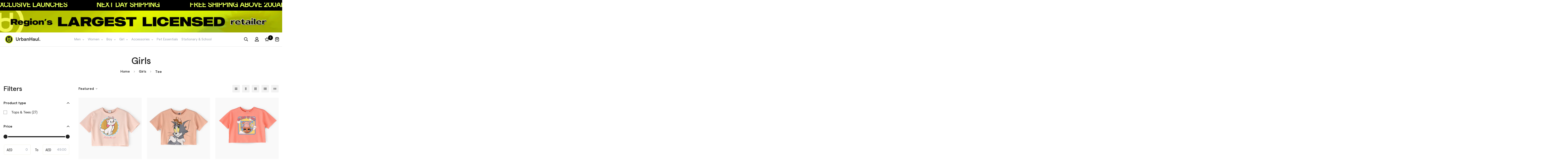

--- FILE ---
content_type: text/css
request_url: https://urbanhaul.com/cdn/shop/t/4/assets/custom.css?v=181984266897687860011721378752
body_size: -248
content:
.home-customSliderWrap a.image_link{position:relative}span.image_onTop{position:absolute;bottom:30px;left:0;right:0;text-align:center}.image_onTop p.Textmedium{font-size:30px;margin:0;padding:0}.image_onTop .Textbold{font-size:30px;font-weight:600;margin:0;padding:0}.icon_text_main{display:flex;justify-content:center;align-items:center;gap:20px}.icon_text_main .icon_tab{flex-basis:25%}.icon_tab img{width:100%;height:auto}@media (max-width: 1024px){.image_onTop p.Textmedium,.image_onTop p.Textbold{font-size:25px}}@media (max-width: 768px){.image_onTop p.Textmedium,.image_onTop p.Textbold{font-size:20px}}@media (max-width: 480px){.image_onTop p.Textmedium{font-size:16px}.image_onTop p.Textbold{font-size:14px}}a.sf__btn.sf__btn-link[data-load-more]{display:inline-block;border:solid 2px #000;padding:10px 30px;color:#000!important}a.sf__btn.sf__btn-link[data-load-more]:hover{background:#000;color:#fff!important}a.sf__btn.sf__btn-link[data-load-more]:before{content:none}a.sf__btn.sf__btn-link[data-load-more]:after{content:none}.sf__featured-collection .sf__featured-collection-button{margin-top:20px!important;margin-bottom:45px!important}
/*# sourceMappingURL=/cdn/shop/t/4/assets/custom.css.map?v=181984266897687860011721378752 */


--- FILE ---
content_type: text/css
request_url: https://urbanhaul.com/cdn/shop/t/4/assets/custom-styles.css?v=16327480069751524701721743041
body_size: 2399
content:
.static-container{width:960px;margin:0 auto;display:block}.static-container h5{font-family:Matter;font-style:normal;font-weight:500;font-size:24px;line-height:130%;color:#242424}.static-container h6{font-family:Matter;font-style:normal;font-weight:500;font-size:20px;line-height:32px}.static-container p{font-family:Matter;font-style:normal;font-weight:400;font-size:20px;line-height:150%;color:#242424;opacity:.6}.static-container li{font-family:matter-regular!important;font-style:normal;font-weight:400;line-height:150%;color:#242424;opacity:.6}.static-container td{padding:30px 0 7px}@media only screen and (max-width: 1023px){.static-container{width:100%}}.template-account .page-header__title{font-family:Matter;font-style:normal;font-weight:500;font-size:40px;line-height:52px;text-align:center}.template-account .mb-10,.template-account .mb-16 .py-5,.template-account .notification{font-family:matter-medium!important}.template-account body h2{font-size:1.875rem!important}.sf-customer__nav{font-family:matter-medium!important}.template-addresses .page-header__title{font-size:40px;line-height:52px;font-family:matter-medium!important}.template-addresses .py-5{font-family:matter-medium!important}.template-addresses .text-2xl{font-size:30px;line-height:42px}.template-addresses .mb-10 .font-medium{font-size:30px!important}.template-addresses .text-xl{font-size:30px;line-height:42px;font-family:matter-medium!important}.template-addresses .mt-6 .sf_btn{font-family:matter-semibold!important}.template-addresses .mt-6 .sf-customer-form__delete button{font-family:matter-semibold!important;color:#242424}.template-addresses .font-semibold{font-weight:500}.template-addresses .sf-customer_address-info .py-5{font-family:matter-medium!important}.template-login form .sf__btn-secondary,.template-index .scd-item__info .items-center .scd-item__remove{font-family:matter-semibold!important}.template-index .scd__footer-actions button,.template-index .scd__subtotal span{font-family:matter-medium!important}.template-index .scd__footer .items-center .underline{font-family:matter-semibold!important}.template-index .scd-item__info{font-family:matter-medium!important}.template-list-collections .scd-item__info .items-center .scd-item__remove{font-family:matter-semibold!important}.template-list-collections .scd__footer-actions button,.template-list-collections .scd__subtotal span{font-family:matter-medium!important}.template-list-collections .scd__footer .items-center .underline{font-family:matter-semibold!important}.template-list-collections .scd-item__info,.template-cart .sf-cart__table-head,.template-cart .sf-cart__item-product-title{font-family:matter-medium!important}.template-cart .scd-item__remove{font-family:matter-semibold!important}.template-cart .sf-cart__item-prices,.template-cart .sf-cart__table-col,.template-cart .sf-cart__summary{font-family:matter-medium!important}.template-cart .sf-cart__summary .sf-cart__buttons-container{font-family:matter-semibold!important}.search-container .mt-3 span{font-family:matter-regular!important}.search-container .items-center{font-family:matter-semibold!important}.search-container .text-2xl{font-family:matter-medium!important}.search-container .group .w-full p{font-family:matter-regular!important}.search-container .group .w-full mt-1{font-family:matter-semibold!important}.template-search .text-center{font-family:matter-medium!important}.template-search .text-center a{font-family:matter-semibold!important}.template-404 .sf-page404 p{font-family:matter-medium!important}.template-404 .sf-page404 a{font-family:matter-semibold!important}.page-faqs .page-header h1{font-size:40px;line-height:52px}.page-faqs .sf__pages-other h3{font-size:30px!important;line-height:42px}.page-faqs .sf__pages-other p{font-size:20px!important;line-height:150%!important}.page-faqs .sf__accordion-button{font-size:30px;line-height:42px}.page-faqs .sf__accordion-content{font-size:20px;line-height:150%}.template-product .product-prices .prod__compare_price{font-family:matter-regular!important}.sf__pcard-name{text-transform:none!important}.template-product .sf-modal__content-inner th{font-family:matter-medium!important}.template-product .sf-modal__content-inner td{font-family:matter-regular!important}.sf__index-slideshow .slide__block-description{text-transform:uppercase;letter-spacing:.1em;line-height:21px;font-size:14px;margin-bottom:36px;color:var(--color-text-body)}.sf__index-slideshow .slide__block-title{margin-bottom:12px;font-size:3.75rem!important;font-weight:700;line-height:103%}.sf__custom-html-block1 .m-scroll{height:56px}.sf__index-press .rte p{font-size:24px;line-height:36px}.sf__footer-block-newsletter .sf__footer-block-title{font-size:40px;line-height:1.3;margin-bottom:12px}.sf__footer-form-newsletter .form-control{border-color:#000;border-radius:0}.sf-header .sf-search__form:not(.mobile).icon-left{border-color:#fff}.sf__footer-block-title{font-size:20px;line-height:32px}.sf__pcard-name{text-transform:uppercase}.sf__pcard-price .prod__price{font-weight:600}.sf__pcard-price.price--on-sale .prod__price{color:#b22234}.sf__scrolling-text .sf__scrolling-text-inner a em{font-size:14px;letter-spacing:2px;font-weight:500}.sf-header .sf-search-form{border:none}.sf__index-custom-content a.sf__btn-link:after,.sf__index-custom-content a.sf__btn-link:before,.sf__index-custom-content-1 .image-card__inner .image-card__content a.sf__btn-link:after,.sf__index-custom-content-1 .image-card__inner .image-card__content a.sf__btn-link:before{height:1px}.sf__index-custom-content-1 .image-card__inner .image-card__content .image__card-heading{line-height:1.3}.sf__index-hero .sf-hero__subtitle{text-transform:capitalize;font-size:20px;line-height:1.6;margin-bottom:20px}.sf__index-hero .sf-hero__title{line-height:1.167;margin-bottom:12px}.sf__index-hero .sf-hero__text,.sf__index-custom-content .rte p{font-size:14px;line-height:21px;text-transform:uppercase;letter-spacing:.1em;margin-bottom:36px;color:var(--color-body-text)}.sf__newsletter-block-desc{margin-bottom:16px;color:var(--color-body-text);letter-spacing:.1em;font-size:14px;line-height:1.5}@media (min-width: 1280px){.announcement-bar__content{padding-top:1.5rem;padding-bottom:1.5rem}.announcement-bar__content .sf__scrolling-text-inner p span{font-size:calc(var(--font-base-size, 16) * 2px)}.sf__index-custom-content h3{font-size:40px;line-height:1.3;margin-bottom:20px}}@media (min-width: 1536px){.sf__index-custom-content-1 .image-card__inner .image-card__content .image__card-heading{font-size:40px;margin-bottom:30px}}@media (max-width: 767px){.sf__index-custom-content-1 .image-card__content{padding-left:0;padding-right:0}.sf__index-custom-content-1 .image-card__content .image-card__content-inner{width:100%;text-align:left}.sf__index-custom-content h3 br,.sf__index-custom-content-1 .image-card__content .image__card-heading br{display:none}.sf__index-custom-content-1 .image-card__inner .image-card__content .image__card-heading{margin-bottom:5px}.sf__index-custom-content .sf-custom__block{width:100%}.sf__index-custom-content .rte p{margin-bottom:0}.sf__index-custom-content .sf-custom__text-cta{margin-top:10px}.sf__index-custom-content .sf-custom__block--text{margin-top:-30px}.sf__index-slideshow .sf__mobile-button,.sf__index-hero .sf-hero__btn,.sf__index-hero .sf-hero__btn a.sf__btn{width:100%}}.sf__index-slideshow .slide__block-description{color:#fff}.prod__sticky-atc.enable-dynamic-checkout .sf__btn.add-to-cart,.prod__sticky-atc .product-prices__unit{display:block!important}@media (max-width: 767px){.template-index .sf__slide-content .sf__btn.sf__btn-primary{color:#242424!important;padding-left:10px!important;padding-right:10px!important;font-size:12px!important;line-height:17px!important;width:270px}.template-index .sf__slide-content{top:0!important}}@media (min-width: 1025px){.collection-header--small{padding-bottom:0}}.sf-custom__block-inner .image-card .image-card__content-inner{max-width:274px}@media (max-width:767px){.sf-custom__block-inner .image-card .image-card__content-inner{max-width:152px}.sf-custom__block-inner .image-card .image-card__content-inner .image__card-heading-group .image__card-heading{font-size:16px;line-height:21px;margin-bottom:.5rem}}.sf-custom__grid .image-card .image-card__content-inner .sf__btn.sf__btn-primary{font-size:13px!important;line-heght:20px!important}@media (min-width: 1024px){.brands-list .section__subheading{font-size:23px!important;line-height:36px!important;max-width:701px!important;margin:0 auto!important;font-weight:500!important}}.brands-list .brands-list__logo img{opacity:.4;transition:.3s all ease-in-out}.brands-list .brands-list__logo img:hover{opacity:1!important}.popular--section--text--video{max-width:531px!important;margin:0 auto!important}.popular--section--text--video .prose.text-color-subtext{max-width:347px!important;margin:0 auto!important}.video--tag{position:relative}.video--tag img{width:89px;height:89px;position:absolute;top:10%;left:-41px}@media (max-width:1024px){.video--tag{position:relative}.video--tag img{width:89px;height:89px;position:absolute;top:0;left:0}}@media (min-width: 1025px){.brands-list .section__header{margin-bottom:26px}.brands-list .brands-list__logo .sf-image{max-width:133px!important}.brands-list .swiper-slide{padding:0!important}.brands-list .brands-list__container{max-width:942px;margin:0 auto}}.sf-icon-box .sf-icon-box__text h3,.sf-icon-box .text-color-subtext p{font-size:15px!important;line-height:24px!important}@media (min-width: 1200px){.sf-icon-box .sf-grid{max-width:1087px;margin:0 auto!important}.sf-icon-box .sf-column{padding-left:10px!important;padding-right:10px!important;padding-bottom:0!important}}@media (min-width: 1025px){.brands-list .container-fluid{margin-top:50px!important;margin-bottom:128px!important}}@media (min-width: 1025px){.sf-testimonials .container-fluid{padding-top:64px!important;padding-bottom:63px!important}}.sf__featured-collection .sf-grid .sf-column .sf__pcard-content .sf__pcard-name,.sf__featured-collection .sf-grid .sf-column .sf__pcard-content .prod__price{font-size:15px!important}@media (min-width: 1200px){.browse--brand--section .sf-grid{max-width:none;margin:0 calc(var(--column-gap) / -2) calc(var(--row-gap, var(--column-gap)) / -1)!important;padding-bottom:50px}}.browse--brand--section{border-top:none!important}.sf__index-slideshow .slide__block-subtitle{font-size:1.375rem;line-height:128.5%}@media (max-width: 767px){.sf__index-slideshow .slide__block-title{font-size:1.3rem!important;margin-bottom:5px}.sf__index-slideshow .slide__block-subtitle{font-size:.7rem}}.home-custom_Slider{position:relative}.home-custom_Slider .slick-arrow{position:absolute;top:calc(50% - 25px);transform:translateY(-50%);z-index:1;font-size:0;width:47px;height:47px;border-radius:50%;cursor:pointer;padding:14px;background-size:auto 20px!important}.home-custom_Slider .slick-arrow.slick-prev{left:20px;background:#fff6 url(arrow-prev.svg) no-repeat center center}.home-custom_Slider .slick-arrow.slick-next{right:20px;background:#fff6 url(arrow-next.svg) no-repeat center center}.home-custom_Slider .slick-slide img{display:block;width:100%}.home-custom_Slider .slick-slide{margin:0 7.5px}.home-custom_Slider .slick-list{margin:0 -7.5px}.home-custom_Slider ul.slick-dots{position:absolute;bottom:10px;left:50%;transform:translate(-50%);display:flex}.home-custom_Slider ul.slick-dots li{margin:4px}.home-custom_Slider ul.slick-dots li button{font-size:0;width:8px;height:8px;display:inline-block;border-radius:100%;background:#000;opacity:.2}.home-custom_Slider ul.slick-dots li.slick-active button{opacity:1;background:#d9f801}.countdown_timer .image_wrap{margin-top:10px}.countdown_timer .image_wrap img{width:100%;display:block}.countdown_timer .countdown-timer-day,.countdown_timer .countdown-timer-hour,.countdown_timer .countdown-timer-minute,.countdown_timer .countdown-timer-sec{color:#333;font-size:18px;font-weight:700}.countdown_timer .countdown-timer-container>div{max-width:fit-content}.countdown_timer .countdown-timer-container{justify-content:center;margin-top:25px}.countdown_timer .image_wrap+div{margin-bottom:0;padding-bottom:18px;height:auto;border-bottom:solid 1px #ccc}.template-index .collection-list>div,.template-index .sf__featured-collection>div{margin:15px auto}.template-index .collection-list>div .section__header,.sf__featured-collection>div .section__header,.home-customSliderWrap .section__header{margin-bottom:15px}.template-index .section__header h2.section__heading{font-size:30px!important;line-height:1;font-weight:900;margin-bottom:40px}.template-index .collection-card__info{position:absolute;left:30px;bottom:30px}.template-index .collection-card__info h3 a{font-size:2rem;color:#d8609d}.template-index .collection-list__wrapper .sf-column{margin-bottom:20px}.template-index .sf__featured-collection .swiper-container{padding:0 30px}.template-index .sf__featured-collection .sf-slider__controls--absolute button.sf-slider__controls-prev{left:15px}.template-index .sf__featured-collection .sf-slider__controls--absolute button.sf-slider__controls-next{right:15px}.template-index .sf__featured-collection .swiper-container .sf__pcard{border:1px solid #d6d6d6;border-radius:4px}.template-index .sf__featured-collection .swiper-container .sf__pcard .sf__pcard-content>div{margin:.5rem 0 1rem}.template-index .sf__featured-collection .swiper-container .sf__pcard .sf__pcard-content>div>div{padding-left:10px;text-align:left}.template-index .sf__featured-collection .swiper-container .sf__pcard .sf__pcard-content>div>div *{text-align:left}.template-index .sf__featured-collection .sf__featured-collection-button a{color:#000!important}.home-customSliderWrap{margin-top:45px}.urbanhual__slider--wrap .slick-list{padding-right:20%}.template-index .sf-icon-box .sf-icon-box__inner .sf-icon-box__icon{margin-bottom:0}.template-index .sf-icon-box .sf-icon-box__text h3{font-size:11px!important;color:#494949;font-family:montserrat,sans-serif!important;margin-bottom:0}.template-index .sf-hero{margin-top:15px}.collection--content-wrap{display:flex;gap:25px;justify-content:center;overflow-x:auto;margin:auto;white-space:nowrap;padding-bottom:1rem}.collection--content-wrap .block--content-wrap .title{text-align:center;margin-top:15px}.collection--content-wrap .block--content-wrap .title a,.title{font-size:12px}.collection--content-wrap .block--content-wrap .block_image{overflow:hidden;border:solid 1px #000;aspect-ratio:1}.collection--content-wrap .block--content-wrap .block_image img.image{aspect-ratio:1}.template-index .sf-icon-box[data-section-type=icon-box]{border:none}.home-customSliderWrap.urbanhual__slider--wrap ul.slick-dots{bottom:-30px}.template-index .countdown_timer .section-py{padding:0!important;margin:0!important}@media (max-width: 820px){.block--content-wrap{flex:0 0 33%}.collection--content-wrap{justify-content:unset;gap:10px}.home-custom_Slider ul.slick-dots{bottom:-11px}.collection--content-wrap .block--content-wrap .block_image{height:auto}.home-custom_Slider ul.slick-dots{display:none!important}.home-custom_Slider .slick-slide{margin:0 .5px}}.imagewith-link-wrap .image-wrap img{width:100%;display:block}.imagewith-link-wrap{margin-top:15px}@media (min-width:769px){.for-mobile{display:none!important}}@media (max-width:768px){.home-custom_Slider .slick-list{padding-right:45px}.for-desktop{display:none!important}.home-customSliderWrap.urbanhual__slider--wrap ul.slick-dots{bottom:-24px}.home-custom_Slider .slick-arrow{width:30px;height:30px;background-size:auto 12px!important;top:50%}.home-customSliderWrap{margin-top:0;margin-bottom:0}.messed_section{margin-top:2rem}.countdown_timer .image_wrap+div{padding-top:0}.sf-icon-box .container-fluid{margin-bottom:20px}.template-index .sf-icon-box{padding-top:15px}}.template-index .sf-icon-box .sf-column{flex:auto}.template-index .sf-icon-box .sf-icon-box__inner .sf-icon-box__icon img,.template-index .sf-icon-box .sf-icon-box__inner .sf-icon-box__icon{border-radius:12px}.starwars_section .home-custom_Slider ul.slick-dots{display:none!important}
/*# sourceMappingURL=/cdn/shop/t/4/assets/custom-styles.css.map?v=16327480069751524701721743041 */


--- FILE ---
content_type: text/javascript; charset=utf-8
request_url: https://urbanhaul.com/products/l-o-l-surprises-junior-girls-t-shirt-801785.js
body_size: 190
content:
{"id":8126539989226,"title":"L.O.L Surprises Junior Girls Crop Tee","handle":"l-o-l-surprises-junior-girls-t-shirt-801785","description":"\u003cp\u003eSimple yet stylish, this L.O.L Surprises T-shirt is an apt pick for your casual clothing collection. The round neckline and short sleeves will provide comfortable wear while the soft 100% cotton fabric will lend easy breathability. Team it with leggings and sneakers for a chic look.\u003c\/p\u003e\n\n\u003cp\u003eFeatures:\n\u003cbr\u003eL.O.L Surprises print on the front\n\u003cbr\u003eRound neck and short sleeves\n\u003cbr\u003eMade from 100% cotton\u003c\/p\u003e\n\n\u003cp\u003eProduct Info \u0026amp; Care:\n\u003cbr\u003eSKU - 801785\n\u003cbr\u003eProduct Type - T-Shirt\n\u003cbr\u003eNeck Type - Round\n\u003cbr\u003eSleeves Type - Short\n\u003cbr\u003eColor - Pink\n\u003cbr\u003ePrint - L.O.L Surprises\n\u003cbr\u003eFabric - 100% Cotton\n\u003cbr\u003eWashing Instructions - Machine Washable\u003c\/p\u003e","published_at":"2023-08-02T09:40:43+04:00","created_at":"2023-06-22T14:35:32+04:00","vendor":"Urbanhaul","type":"Tops \u0026 Tees","tags":["Girls","L.O.L Surprises","T-Shirt","Tee","Warner Bros"],"price":3900,"price_min":3900,"price_max":3900,"available":true,"price_varies":false,"compare_at_price":null,"compare_at_price_min":0,"compare_at_price_max":0,"compare_at_price_varies":false,"variants":[{"id":44075421729002,"title":"2-3Y \/ Pink","option1":"2-3Y","option2":"Pink","option3":null,"sku":"801785","requires_shipping":true,"taxable":false,"featured_image":null,"available":true,"name":"L.O.L Surprises Junior Girls Crop Tee - 2-3Y \/ Pink","public_title":"2-3Y \/ Pink","options":["2-3Y","Pink"],"price":3900,"weight":0,"compare_at_price":null,"inventory_management":"shopify","barcode":"801785","requires_selling_plan":false,"selling_plan_allocations":[]},{"id":44075421761770,"title":"3-4Y \/ Pink","option1":"3-4Y","option2":"Pink","option3":null,"sku":"801785","requires_shipping":true,"taxable":false,"featured_image":null,"available":true,"name":"L.O.L Surprises Junior Girls Crop Tee - 3-4Y \/ Pink","public_title":"3-4Y \/ Pink","options":["3-4Y","Pink"],"price":3900,"weight":0,"compare_at_price":null,"inventory_management":"shopify","barcode":"801785","requires_selling_plan":false,"selling_plan_allocations":[]},{"id":44075421794538,"title":"5-6Y \/ Pink","option1":"5-6Y","option2":"Pink","option3":null,"sku":"801785","requires_shipping":true,"taxable":false,"featured_image":null,"available":true,"name":"L.O.L Surprises Junior Girls Crop Tee - 5-6Y \/ Pink","public_title":"5-6Y \/ Pink","options":["5-6Y","Pink"],"price":3900,"weight":0,"compare_at_price":null,"inventory_management":"shopify","barcode":"801785","requires_selling_plan":false,"selling_plan_allocations":[]},{"id":44075421827306,"title":"7-8Y \/ Pink","option1":"7-8Y","option2":"Pink","option3":null,"sku":"801785","requires_shipping":true,"taxable":false,"featured_image":null,"available":true,"name":"L.O.L Surprises Junior Girls Crop Tee - 7-8Y \/ Pink","public_title":"7-8Y \/ Pink","options":["7-8Y","Pink"],"price":3900,"weight":0,"compare_at_price":null,"inventory_management":"shopify","barcode":"801785","requires_selling_plan":false,"selling_plan_allocations":[]}],"images":["\/\/cdn.shopify.com\/s\/files\/1\/0643\/2954\/8010\/files\/801785-1.jpg?v=1691352110","\/\/cdn.shopify.com\/s\/files\/1\/0643\/2954\/8010\/files\/801785-2.jpg?v=1691352110","\/\/cdn.shopify.com\/s\/files\/1\/0643\/2954\/8010\/files\/801785-3.jpg?v=1691352110","\/\/cdn.shopify.com\/s\/files\/1\/0643\/2954\/8010\/files\/801785-4.jpg?v=1691352110"],"featured_image":"\/\/cdn.shopify.com\/s\/files\/1\/0643\/2954\/8010\/files\/801785-1.jpg?v=1691352110","options":[{"name":"Age","position":1,"values":["2-3Y","3-4Y","5-6Y","7-8Y"]},{"name":"Color","position":2,"values":["Pink"]}],"url":"\/products\/l-o-l-surprises-junior-girls-t-shirt-801785","media":[{"alt":null,"id":32039668515050,"position":1,"preview_image":{"aspect_ratio":1.0,"height":3000,"width":3000,"src":"https:\/\/cdn.shopify.com\/s\/files\/1\/0643\/2954\/8010\/files\/801785-1.jpg?v=1691352110"},"aspect_ratio":1.0,"height":3000,"media_type":"image","src":"https:\/\/cdn.shopify.com\/s\/files\/1\/0643\/2954\/8010\/files\/801785-1.jpg?v=1691352110","width":3000},{"alt":null,"id":32039668547818,"position":2,"preview_image":{"aspect_ratio":1.0,"height":3000,"width":3000,"src":"https:\/\/cdn.shopify.com\/s\/files\/1\/0643\/2954\/8010\/files\/801785-2.jpg?v=1691352110"},"aspect_ratio":1.0,"height":3000,"media_type":"image","src":"https:\/\/cdn.shopify.com\/s\/files\/1\/0643\/2954\/8010\/files\/801785-2.jpg?v=1691352110","width":3000},{"alt":null,"id":32039668580586,"position":3,"preview_image":{"aspect_ratio":1.0,"height":3000,"width":3000,"src":"https:\/\/cdn.shopify.com\/s\/files\/1\/0643\/2954\/8010\/files\/801785-3.jpg?v=1691352110"},"aspect_ratio":1.0,"height":3000,"media_type":"image","src":"https:\/\/cdn.shopify.com\/s\/files\/1\/0643\/2954\/8010\/files\/801785-3.jpg?v=1691352110","width":3000},{"alt":null,"id":32039668613354,"position":4,"preview_image":{"aspect_ratio":1.0,"height":3000,"width":3000,"src":"https:\/\/cdn.shopify.com\/s\/files\/1\/0643\/2954\/8010\/files\/801785-4.jpg?v=1691352110"},"aspect_ratio":1.0,"height":3000,"media_type":"image","src":"https:\/\/cdn.shopify.com\/s\/files\/1\/0643\/2954\/8010\/files\/801785-4.jpg?v=1691352110","width":3000}],"requires_selling_plan":false,"selling_plan_groups":[]}

--- FILE ---
content_type: text/javascript; charset=utf-8
request_url: https://urbanhaul.com/products/princess-junior-girls-t-shirt-802230.js
body_size: 426
content:
{"id":8126539727082,"title":"Princess Junior Girls Crop Tee","handle":"princess-junior-girls-t-shirt-802230","description":"\u003cp\u003eSimple yet stylish, this Princess T-shirt is an apt pick for your casual clothing collection. The round neckline and short sleeves will provide comfortable wear while the soft 100% cotton fabric will lend easy breathability. Team it with leggings and sneakers for a chic look.\u003c\/p\u003e\n\n\u003cp\u003eFeatures:\n\u003cbr\u003ePrincess print on the front\n\u003cbr\u003eRound neck and short sleeves\n\u003cbr\u003eMade from 100% cotton\u003c\/p\u003e\n\n\u003cp\u003eProduct Info \u0026amp; Care:\n\u003cbr\u003eSKU - 802230\n\u003cbr\u003eProduct Type - T-Shirt\n\u003cbr\u003eNeck Type - Round\n\u003cbr\u003eSleeves Type - Short\n\u003cbr\u003eColor - Grey\n\u003cbr\u003ePrint - Princess\n\u003cbr\u003eFabric - 100% Cotton\n\u003cbr\u003eWashing Instructions - Machine Washable\u003c\/p\u003e","published_at":"2023-08-02T09:45:25+04:00","created_at":"2023-06-22T14:34:08+04:00","vendor":"Urbanhaul","type":"Tops \u0026 Tees","tags":["Disney","Girls","Princess","T-Shirt","Tee"],"price":4500,"price_min":4500,"price_max":4500,"available":true,"price_varies":false,"compare_at_price":null,"compare_at_price_min":0,"compare_at_price_max":0,"compare_at_price_varies":false,"variants":[{"id":44075420680426,"title":"2-3Y \/ Grey","option1":"2-3Y","option2":"Grey","option3":null,"sku":"802230","requires_shipping":true,"taxable":false,"featured_image":null,"available":true,"name":"Princess Junior Girls Crop Tee - 2-3Y \/ Grey","public_title":"2-3Y \/ Grey","options":["2-3Y","Grey"],"price":4500,"weight":0,"compare_at_price":null,"inventory_management":"shopify","barcode":"802230","requires_selling_plan":false,"selling_plan_allocations":[]},{"id":44075420713194,"title":"3-4Y \/ Grey","option1":"3-4Y","option2":"Grey","option3":null,"sku":"802230","requires_shipping":true,"taxable":false,"featured_image":null,"available":true,"name":"Princess Junior Girls Crop Tee - 3-4Y \/ Grey","public_title":"3-4Y \/ Grey","options":["3-4Y","Grey"],"price":4500,"weight":0,"compare_at_price":null,"inventory_management":"shopify","barcode":"802230","requires_selling_plan":false,"selling_plan_allocations":[]},{"id":44075420745962,"title":"5-6Y \/ Grey","option1":"5-6Y","option2":"Grey","option3":null,"sku":"802230","requires_shipping":true,"taxable":false,"featured_image":null,"available":true,"name":"Princess Junior Girls Crop Tee - 5-6Y \/ Grey","public_title":"5-6Y \/ Grey","options":["5-6Y","Grey"],"price":4500,"weight":0,"compare_at_price":null,"inventory_management":"shopify","barcode":"802230","requires_selling_plan":false,"selling_plan_allocations":[]},{"id":44075420778730,"title":"7-8Y \/ Grey","option1":"7-8Y","option2":"Grey","option3":null,"sku":"802230","requires_shipping":true,"taxable":false,"featured_image":null,"available":true,"name":"Princess Junior Girls Crop Tee - 7-8Y \/ Grey","public_title":"7-8Y \/ Grey","options":["7-8Y","Grey"],"price":4500,"weight":0,"compare_at_price":null,"inventory_management":"shopify","barcode":"802230","requires_selling_plan":false,"selling_plan_allocations":[]}],"images":["\/\/cdn.shopify.com\/s\/files\/1\/0643\/2954\/8010\/files\/802230-1.jpg?v=1691352386","\/\/cdn.shopify.com\/s\/files\/1\/0643\/2954\/8010\/files\/802230-2.jpg?v=1691352386","\/\/cdn.shopify.com\/s\/files\/1\/0643\/2954\/8010\/files\/802230-3.jpg?v=1691352386","\/\/cdn.shopify.com\/s\/files\/1\/0643\/2954\/8010\/files\/802230-4.jpg?v=1691352386"],"featured_image":"\/\/cdn.shopify.com\/s\/files\/1\/0643\/2954\/8010\/files\/802230-1.jpg?v=1691352386","options":[{"name":"Age","position":1,"values":["2-3Y","3-4Y","5-6Y","7-8Y"]},{"name":"Color","position":2,"values":["Grey"]}],"url":"\/products\/princess-junior-girls-t-shirt-802230","media":[{"alt":null,"id":32039670120682,"position":1,"preview_image":{"aspect_ratio":1.0,"height":3000,"width":3000,"src":"https:\/\/cdn.shopify.com\/s\/files\/1\/0643\/2954\/8010\/files\/802230-1.jpg?v=1691352386"},"aspect_ratio":1.0,"height":3000,"media_type":"image","src":"https:\/\/cdn.shopify.com\/s\/files\/1\/0643\/2954\/8010\/files\/802230-1.jpg?v=1691352386","width":3000},{"alt":null,"id":32039670153450,"position":2,"preview_image":{"aspect_ratio":1.0,"height":3000,"width":3000,"src":"https:\/\/cdn.shopify.com\/s\/files\/1\/0643\/2954\/8010\/files\/802230-2.jpg?v=1691352386"},"aspect_ratio":1.0,"height":3000,"media_type":"image","src":"https:\/\/cdn.shopify.com\/s\/files\/1\/0643\/2954\/8010\/files\/802230-2.jpg?v=1691352386","width":3000},{"alt":null,"id":32039670186218,"position":3,"preview_image":{"aspect_ratio":1.0,"height":3000,"width":3000,"src":"https:\/\/cdn.shopify.com\/s\/files\/1\/0643\/2954\/8010\/files\/802230-3.jpg?v=1691352386"},"aspect_ratio":1.0,"height":3000,"media_type":"image","src":"https:\/\/cdn.shopify.com\/s\/files\/1\/0643\/2954\/8010\/files\/802230-3.jpg?v=1691352386","width":3000},{"alt":null,"id":32039670218986,"position":4,"preview_image":{"aspect_ratio":1.0,"height":3000,"width":3000,"src":"https:\/\/cdn.shopify.com\/s\/files\/1\/0643\/2954\/8010\/files\/802230-4.jpg?v=1691352386"},"aspect_ratio":1.0,"height":3000,"media_type":"image","src":"https:\/\/cdn.shopify.com\/s\/files\/1\/0643\/2954\/8010\/files\/802230-4.jpg?v=1691352386","width":3000}],"requires_selling_plan":false,"selling_plan_groups":[]}

--- FILE ---
content_type: text/javascript; charset=utf-8
request_url: https://urbanhaul.com/products/tom-jerry-junior-girls-t-shirt-802240.js
body_size: 681
content:
{"id":8126539923690,"title":"Tom \u0026 Jerry Junior Girls Crop Tee","handle":"tom-jerry-junior-girls-t-shirt-802240","description":"\u003cp\u003eSimple yet stylish, this Tom \u0026amp; Jerry T-shirt is an apt pick for your casual clothing collection. The round neckline and short sleeves will provide comfortable wear while the soft 100% cotton fabric will lend easy breathability. Team it with leggings and sneakers for a chic look.\u003c\/p\u003e\n\n\u003cp\u003eFeatures:\n\u003cbr\u003eTom \u0026amp; Jerry print on the front\n\u003cbr\u003eRound neck and short sleeves\n\u003cbr\u003eMade from 100% cotton\u003c\/p\u003e\n\n\u003cp\u003eProduct Info \u0026amp; Care:\n\u003cbr\u003eSKU - 802240\n\u003cbr\u003eProduct Type - T-Shirt\n\u003cbr\u003eNeck Type - Round\n\u003cbr\u003eSleeves Type - Short\n\u003cbr\u003eColor - Pink\n\u003cbr\u003ePrint - Tom \u0026amp; Jerry\n\u003cbr\u003eFabric - 100% Cotton\n\u003cbr\u003eWashing Instructions - Machine Washable\u003c\/p\u003e","published_at":"2023-08-02T09:47:00+04:00","created_at":"2023-06-22T14:35:27+04:00","vendor":"Urbanhaul","type":"Tops \u0026 Tees","tags":["Girls","T-Shirt","Tee","Tom \u0026 Jerry","Warner Bros"],"price":3900,"price_min":3900,"price_max":3900,"available":true,"price_varies":false,"compare_at_price":null,"compare_at_price_min":0,"compare_at_price_max":0,"compare_at_price_varies":false,"variants":[{"id":44075421466858,"title":"2-3Y \/ Pink","option1":"2-3Y","option2":"Pink","option3":null,"sku":"802240","requires_shipping":true,"taxable":false,"featured_image":null,"available":true,"name":"Tom \u0026 Jerry Junior Girls Crop Tee - 2-3Y \/ Pink","public_title":"2-3Y \/ Pink","options":["2-3Y","Pink"],"price":3900,"weight":0,"compare_at_price":null,"inventory_management":"shopify","barcode":"802240","requires_selling_plan":false,"selling_plan_allocations":[]},{"id":44075421499626,"title":"3-4Y \/ Pink","option1":"3-4Y","option2":"Pink","option3":null,"sku":"802240","requires_shipping":true,"taxable":false,"featured_image":null,"available":true,"name":"Tom \u0026 Jerry Junior Girls Crop Tee - 3-4Y \/ Pink","public_title":"3-4Y \/ Pink","options":["3-4Y","Pink"],"price":3900,"weight":0,"compare_at_price":null,"inventory_management":"shopify","barcode":"802240","requires_selling_plan":false,"selling_plan_allocations":[]},{"id":44075421532394,"title":"5-6Y \/ Pink","option1":"5-6Y","option2":"Pink","option3":null,"sku":"802240","requires_shipping":true,"taxable":false,"featured_image":null,"available":true,"name":"Tom \u0026 Jerry Junior Girls Crop Tee - 5-6Y \/ Pink","public_title":"5-6Y \/ Pink","options":["5-6Y","Pink"],"price":3900,"weight":0,"compare_at_price":null,"inventory_management":"shopify","barcode":"802240","requires_selling_plan":false,"selling_plan_allocations":[]},{"id":44075421565162,"title":"7-8Y \/ Pink","option1":"7-8Y","option2":"Pink","option3":null,"sku":"802240","requires_shipping":true,"taxable":false,"featured_image":null,"available":true,"name":"Tom \u0026 Jerry Junior Girls Crop Tee - 7-8Y \/ Pink","public_title":"7-8Y \/ Pink","options":["7-8Y","Pink"],"price":3900,"weight":0,"compare_at_price":null,"inventory_management":"shopify","barcode":"802240","requires_selling_plan":false,"selling_plan_allocations":[]}],"images":["\/\/cdn.shopify.com\/s\/files\/1\/0643\/2954\/8010\/files\/802240-1.jpg?v=1691352490","\/\/cdn.shopify.com\/s\/files\/1\/0643\/2954\/8010\/files\/802240-2.jpg?v=1691352491","\/\/cdn.shopify.com\/s\/files\/1\/0643\/2954\/8010\/files\/802240-3.jpg?v=1691352490","\/\/cdn.shopify.com\/s\/files\/1\/0643\/2954\/8010\/files\/802240-4.jpg?v=1691352491"],"featured_image":"\/\/cdn.shopify.com\/s\/files\/1\/0643\/2954\/8010\/files\/802240-1.jpg?v=1691352490","options":[{"name":"Age","position":1,"values":["2-3Y","3-4Y","5-6Y","7-8Y"]},{"name":"Color","position":2,"values":["Pink"]}],"url":"\/products\/tom-jerry-junior-girls-t-shirt-802240","media":[{"alt":null,"id":32039670644970,"position":1,"preview_image":{"aspect_ratio":1.0,"height":3000,"width":3000,"src":"https:\/\/cdn.shopify.com\/s\/files\/1\/0643\/2954\/8010\/files\/802240-1.jpg?v=1691352490"},"aspect_ratio":1.0,"height":3000,"media_type":"image","src":"https:\/\/cdn.shopify.com\/s\/files\/1\/0643\/2954\/8010\/files\/802240-1.jpg?v=1691352490","width":3000},{"alt":null,"id":32039670677738,"position":2,"preview_image":{"aspect_ratio":1.0,"height":3000,"width":3000,"src":"https:\/\/cdn.shopify.com\/s\/files\/1\/0643\/2954\/8010\/files\/802240-2.jpg?v=1691352491"},"aspect_ratio":1.0,"height":3000,"media_type":"image","src":"https:\/\/cdn.shopify.com\/s\/files\/1\/0643\/2954\/8010\/files\/802240-2.jpg?v=1691352491","width":3000},{"alt":null,"id":32039670710506,"position":3,"preview_image":{"aspect_ratio":1.0,"height":3000,"width":3000,"src":"https:\/\/cdn.shopify.com\/s\/files\/1\/0643\/2954\/8010\/files\/802240-3.jpg?v=1691352490"},"aspect_ratio":1.0,"height":3000,"media_type":"image","src":"https:\/\/cdn.shopify.com\/s\/files\/1\/0643\/2954\/8010\/files\/802240-3.jpg?v=1691352490","width":3000},{"alt":null,"id":32039670743274,"position":4,"preview_image":{"aspect_ratio":1.0,"height":3000,"width":3000,"src":"https:\/\/cdn.shopify.com\/s\/files\/1\/0643\/2954\/8010\/files\/802240-4.jpg?v=1691352491"},"aspect_ratio":1.0,"height":3000,"media_type":"image","src":"https:\/\/cdn.shopify.com\/s\/files\/1\/0643\/2954\/8010\/files\/802240-4.jpg?v=1691352491","width":3000}],"requires_selling_plan":false,"selling_plan_groups":[]}

--- FILE ---
content_type: text/javascript; charset=utf-8
request_url: https://urbanhaul.com/products/minnie-and-daisy-junior-girls-t-shirt-801071.js
body_size: 178
content:
{"id":8126539825386,"title":"Minnie and Daisy Junior Girls Crop Tee","handle":"minnie-and-daisy-junior-girls-t-shirt-801071","description":"\u003cp\u003eSimple yet stylish, this Minnie and Daisy T-shirt is an apt pick for your casual clothing collection. The round neckline and short sleeves will provide comfortable wear while the soft 100% cotton fabric will lend easy breathability. Team it with leggings and sneakers for a chic look.\u003c\/p\u003e\n\n\u003cp\u003eFeatures:\n\u003cbr\u003eMinnie and Daisy print on the front\n\u003cbr\u003eRound neck and short sleeves\n\u003cbr\u003eMade from 100% cotton\u003c\/p\u003e\n\n\u003cp\u003eProduct Info \u0026amp; Care:\n\u003cbr\u003eSKU - 801071\n\u003cbr\u003eProduct Type - T-Shirt\n\u003cbr\u003eNeck Type - Round\n\u003cbr\u003eSleeves Type - Short\n\u003cbr\u003eColor - Blue\n\u003cbr\u003ePrint - Minnie and Daisy\n\u003cbr\u003eFabric - 100% Cotton\n\u003cbr\u003eWashing Instructions - Machine Washable\u003c\/p\u003e","published_at":"2023-08-02T09:33:10+04:00","created_at":"2023-06-22T14:35:18+04:00","vendor":"Urbanhaul","type":"Tops \u0026 Tees","tags":["Disney","Girls","Minnie and Daisy","T-Shirt","Tee"],"price":4500,"price_min":4500,"price_max":4500,"available":true,"price_varies":false,"compare_at_price":null,"compare_at_price_min":0,"compare_at_price_max":0,"compare_at_price_varies":false,"variants":[{"id":44075421073642,"title":"2-3Y \/ Blue","option1":"2-3Y","option2":"Blue","option3":null,"sku":"801071","requires_shipping":true,"taxable":false,"featured_image":null,"available":true,"name":"Minnie and Daisy Junior Girls Crop Tee - 2-3Y \/ Blue","public_title":"2-3Y \/ Blue","options":["2-3Y","Blue"],"price":4500,"weight":0,"compare_at_price":null,"inventory_management":"shopify","barcode":"801071","requires_selling_plan":false,"selling_plan_allocations":[]},{"id":44075421106410,"title":"3-4Y \/ Blue","option1":"3-4Y","option2":"Blue","option3":null,"sku":"801071","requires_shipping":true,"taxable":false,"featured_image":null,"available":true,"name":"Minnie and Daisy Junior Girls Crop Tee - 3-4Y \/ Blue","public_title":"3-4Y \/ Blue","options":["3-4Y","Blue"],"price":4500,"weight":0,"compare_at_price":null,"inventory_management":"shopify","barcode":"801071","requires_selling_plan":false,"selling_plan_allocations":[]},{"id":44075421139178,"title":"5-6Y \/ Blue","option1":"5-6Y","option2":"Blue","option3":null,"sku":"801071","requires_shipping":true,"taxable":false,"featured_image":null,"available":true,"name":"Minnie and Daisy Junior Girls Crop Tee - 5-6Y \/ Blue","public_title":"5-6Y \/ Blue","options":["5-6Y","Blue"],"price":4500,"weight":0,"compare_at_price":null,"inventory_management":"shopify","barcode":"801071","requires_selling_plan":false,"selling_plan_allocations":[]},{"id":44075421171946,"title":"7-8Y \/ Blue","option1":"7-8Y","option2":"Blue","option3":null,"sku":"801071","requires_shipping":true,"taxable":false,"featured_image":null,"available":true,"name":"Minnie and Daisy Junior Girls Crop Tee - 7-8Y \/ Blue","public_title":"7-8Y \/ Blue","options":["7-8Y","Blue"],"price":4500,"weight":0,"compare_at_price":null,"inventory_management":"shopify","barcode":"801071","requires_selling_plan":false,"selling_plan_allocations":[]}],"images":["\/\/cdn.shopify.com\/s\/files\/1\/0643\/2954\/8010\/files\/801071-1.jpg?v=1691351652","\/\/cdn.shopify.com\/s\/files\/1\/0643\/2954\/8010\/files\/801071-2.jpg?v=1691351652","\/\/cdn.shopify.com\/s\/files\/1\/0643\/2954\/8010\/files\/801071-3.jpg?v=1691351652","\/\/cdn.shopify.com\/s\/files\/1\/0643\/2954\/8010\/files\/801071-4.jpg?v=1691351652"],"featured_image":"\/\/cdn.shopify.com\/s\/files\/1\/0643\/2954\/8010\/files\/801071-1.jpg?v=1691351652","options":[{"name":"Age","position":1,"values":["2-3Y","3-4Y","5-6Y","7-8Y"]},{"name":"Color","position":2,"values":["Blue"]}],"url":"\/products\/minnie-and-daisy-junior-girls-t-shirt-801071","media":[{"alt":null,"id":32039665729770,"position":1,"preview_image":{"aspect_ratio":1.0,"height":3000,"width":3000,"src":"https:\/\/cdn.shopify.com\/s\/files\/1\/0643\/2954\/8010\/files\/801071-1.jpg?v=1691351652"},"aspect_ratio":1.0,"height":3000,"media_type":"image","src":"https:\/\/cdn.shopify.com\/s\/files\/1\/0643\/2954\/8010\/files\/801071-1.jpg?v=1691351652","width":3000},{"alt":null,"id":32039665762538,"position":2,"preview_image":{"aspect_ratio":1.0,"height":3000,"width":3000,"src":"https:\/\/cdn.shopify.com\/s\/files\/1\/0643\/2954\/8010\/files\/801071-2.jpg?v=1691351652"},"aspect_ratio":1.0,"height":3000,"media_type":"image","src":"https:\/\/cdn.shopify.com\/s\/files\/1\/0643\/2954\/8010\/files\/801071-2.jpg?v=1691351652","width":3000},{"alt":null,"id":32039665795306,"position":3,"preview_image":{"aspect_ratio":1.0,"height":3000,"width":3000,"src":"https:\/\/cdn.shopify.com\/s\/files\/1\/0643\/2954\/8010\/files\/801071-3.jpg?v=1691351652"},"aspect_ratio":1.0,"height":3000,"media_type":"image","src":"https:\/\/cdn.shopify.com\/s\/files\/1\/0643\/2954\/8010\/files\/801071-3.jpg?v=1691351652","width":3000},{"alt":null,"id":32039665828074,"position":4,"preview_image":{"aspect_ratio":1.0,"height":3000,"width":3000,"src":"https:\/\/cdn.shopify.com\/s\/files\/1\/0643\/2954\/8010\/files\/801071-4.jpg?v=1691351652"},"aspect_ratio":1.0,"height":3000,"media_type":"image","src":"https:\/\/cdn.shopify.com\/s\/files\/1\/0643\/2954\/8010\/files\/801071-4.jpg?v=1691351652","width":3000}],"requires_selling_plan":false,"selling_plan_groups":[]}

--- FILE ---
content_type: text/javascript; charset=utf-8
request_url: https://urbanhaul.com/products/minnie-mouse-junior-girls-t-shirt-802219.js
body_size: 112
content:
{"id":8126539661546,"title":"Minnie Mouse Junior Girls T-Shirt","handle":"minnie-mouse-junior-girls-t-shirt-802219","description":"\u003cp\u003eWhether you're heading out for a day of adventure or simply lounging at home, let your little one show off her style in the Minnie Mouse Junior Girls T-Shirt!\u003c\/p\u003e\n\n\u003cp\u003eFeatures:\n\u003cbr\u003eMinnie Mouse print on the front\n\u003cbr\u003eRound neck and short sleeves\n\u003cbr\u003eMade from 100% cotton\u003c\/p\u003e\n\n\u003cp\u003eProduct Info \u0026amp; Care:\n\u003cbr\u003eSKU - 802219\n\u003cbr\u003eProduct Type - T-Shirt\n\u003cbr\u003eNeck Type - Round\n\u003cbr\u003eSleeves Type - Short\n\u003cbr\u003eColor - Grey\n\u003cbr\u003ePrint - Minnie Mouse\n\u003cbr\u003eFabric - 100% Cotton\n\u003cbr\u003eWashing Instructions - Machine Washable\u003c\/p\u003e","published_at":"2023-08-02T09:43:50+04:00","created_at":"2023-06-22T14:34:03+04:00","vendor":"Urbanhaul","type":"Tops \u0026 Tees","tags":["Daisy Duck","Disney","Girls","T-Shirt","Tee"],"price":3900,"price_min":3900,"price_max":3900,"available":true,"price_varies":false,"compare_at_price":null,"compare_at_price_min":0,"compare_at_price_max":0,"compare_at_price_varies":false,"variants":[{"id":44075420418282,"title":"2-3Y \/ Grey","option1":"2-3Y","option2":"Grey","option3":null,"sku":"802219","requires_shipping":true,"taxable":false,"featured_image":null,"available":true,"name":"Minnie Mouse Junior Girls T-Shirt - 2-3Y \/ Grey","public_title":"2-3Y \/ Grey","options":["2-3Y","Grey"],"price":3900,"weight":0,"compare_at_price":null,"inventory_management":"shopify","barcode":"802219","requires_selling_plan":false,"selling_plan_allocations":[]},{"id":44075420451050,"title":"3-4Y \/ Grey","option1":"3-4Y","option2":"Grey","option3":null,"sku":"802219","requires_shipping":true,"taxable":false,"featured_image":null,"available":true,"name":"Minnie Mouse Junior Girls T-Shirt - 3-4Y \/ Grey","public_title":"3-4Y \/ Grey","options":["3-4Y","Grey"],"price":3900,"weight":0,"compare_at_price":null,"inventory_management":"shopify","barcode":"802219","requires_selling_plan":false,"selling_plan_allocations":[]},{"id":44075420483818,"title":"5-6Y \/ Grey","option1":"5-6Y","option2":"Grey","option3":null,"sku":"802219","requires_shipping":true,"taxable":false,"featured_image":null,"available":true,"name":"Minnie Mouse Junior Girls T-Shirt - 5-6Y \/ Grey","public_title":"5-6Y \/ Grey","options":["5-6Y","Grey"],"price":3900,"weight":0,"compare_at_price":null,"inventory_management":"shopify","barcode":"802219","requires_selling_plan":false,"selling_plan_allocations":[]},{"id":44075420516586,"title":"7-8Y \/ Grey","option1":"7-8Y","option2":"Grey","option3":null,"sku":"802219","requires_shipping":true,"taxable":false,"featured_image":null,"available":true,"name":"Minnie Mouse Junior Girls T-Shirt - 7-8Y \/ Grey","public_title":"7-8Y \/ Grey","options":["7-8Y","Grey"],"price":3900,"weight":0,"compare_at_price":null,"inventory_management":"shopify","barcode":"802219","requires_selling_plan":false,"selling_plan_allocations":[]}],"images":["\/\/cdn.shopify.com\/s\/files\/1\/0643\/2954\/8010\/files\/802219-1.jpg?v=1691352290","\/\/cdn.shopify.com\/s\/files\/1\/0643\/2954\/8010\/files\/802219-4.jpg?v=1691352290","\/\/cdn.shopify.com\/s\/files\/1\/0643\/2954\/8010\/files\/802219-2.jpg?v=1691352290","\/\/cdn.shopify.com\/s\/files\/1\/0643\/2954\/8010\/files\/802219-3.jpg?v=1691352290"],"featured_image":"\/\/cdn.shopify.com\/s\/files\/1\/0643\/2954\/8010\/files\/802219-1.jpg?v=1691352290","options":[{"name":"Age","position":1,"values":["2-3Y","3-4Y","5-6Y","7-8Y"]},{"name":"Color","position":2,"values":["Grey"]}],"url":"\/products\/minnie-mouse-junior-girls-t-shirt-802219","media":[{"alt":null,"id":32039669694698,"position":1,"preview_image":{"aspect_ratio":1.0,"height":3000,"width":3000,"src":"https:\/\/cdn.shopify.com\/s\/files\/1\/0643\/2954\/8010\/files\/802219-1.jpg?v=1691352290"},"aspect_ratio":1.0,"height":3000,"media_type":"image","src":"https:\/\/cdn.shopify.com\/s\/files\/1\/0643\/2954\/8010\/files\/802219-1.jpg?v=1691352290","width":3000},{"alt":null,"id":32039669661930,"position":2,"preview_image":{"aspect_ratio":1.0,"height":3000,"width":3000,"src":"https:\/\/cdn.shopify.com\/s\/files\/1\/0643\/2954\/8010\/files\/802219-4.jpg?v=1691352290"},"aspect_ratio":1.0,"height":3000,"media_type":"image","src":"https:\/\/cdn.shopify.com\/s\/files\/1\/0643\/2954\/8010\/files\/802219-4.jpg?v=1691352290","width":3000},{"alt":null,"id":32039669530858,"position":3,"preview_image":{"aspect_ratio":1.0,"height":3000,"width":3000,"src":"https:\/\/cdn.shopify.com\/s\/files\/1\/0643\/2954\/8010\/files\/802219-2.jpg?v=1691352290"},"aspect_ratio":1.0,"height":3000,"media_type":"image","src":"https:\/\/cdn.shopify.com\/s\/files\/1\/0643\/2954\/8010\/files\/802219-2.jpg?v=1691352290","width":3000},{"alt":null,"id":32039669596394,"position":4,"preview_image":{"aspect_ratio":1.0,"height":3000,"width":3000,"src":"https:\/\/cdn.shopify.com\/s\/files\/1\/0643\/2954\/8010\/files\/802219-3.jpg?v=1691352290"},"aspect_ratio":1.0,"height":3000,"media_type":"image","src":"https:\/\/cdn.shopify.com\/s\/files\/1\/0643\/2954\/8010\/files\/802219-3.jpg?v=1691352290","width":3000}],"requires_selling_plan":false,"selling_plan_groups":[]}

--- FILE ---
content_type: text/javascript
request_url: https://urbanhaul.com/cdn/shop/t/4/assets/custom.js?v=164103318293841014481720098166
body_size: -445
content:
$(document).ready(function(){$(".home-custom_Slider").hasClass("autoplay")?$(".home-custom_Slider").slick({infinite:!0,slidesToShow:3,slidesToScroll:3,dots:!0,arrows:!0,autoplay:!0,autoplaySpeed:2e3,responsive:[{breakpoint:1024,settings:{slidesToShow:2,slidesToScroll:3,infinite:!0,dots:!0}},{breakpoint:600,settings:{slidesToShow:2,slidesToScroll:2}},{breakpoint:480,settings:{slidesToShow:2,slidesToScroll:1}}]}):$(".home-custom_Slider").slick({infinite:!0,slidesToShow:3,slidesToScroll:3,dots:!0,arrows:!0,responsive:[{breakpoint:1024,settings:{slidesToShow:2,slidesToScroll:3,infinite:!0,dots:!0,arrows:!1}},{breakpoint:600,settings:{slidesToShow:1,slidesToScroll:2,arrows:!1}},{breakpoint:480,settings:{slidesToShow:1,slidesToScroll:1}}]})});
//# sourceMappingURL=/cdn/shop/t/4/assets/custom.js.map?v=164103318293841014481720098166


--- FILE ---
content_type: text/javascript; charset=utf-8
request_url: https://urbanhaul.com/products/marie-junior-girls-t-shirt-801205.js
body_size: 603
content:
{"id":8126540054762,"title":"Marie Junior Girls Crop Tee","handle":"marie-junior-girls-t-shirt-801205","description":"\u003cp\u003eWhether you're heading out for a day of adventure or simply lounging at home, let your little one show off her style in the Marie Junior Girls T-Shirt!\u003c\/p\u003e\n\n\u003cp\u003eFeatures:\n\u003cbr\u003eMarie print on the front\n\u003cbr\u003eRound neck and short sleeves\n\u003cbr\u003eMade from 100% cotton\u003c\/p\u003e\n\n\u003cp\u003eProduct Info \u0026amp; Care:\n\u003cbr\u003eSKU - 801205\n\u003cbr\u003eProduct Type - T-Shirt\n\u003cbr\u003eNeck Type - Round\n\u003cbr\u003eSleeves Type - Short\n\u003cbr\u003eColor - White\n\u003cbr\u003ePrint - Marie\n\u003cbr\u003eFabric - 100% Cotton\n\u003cbr\u003eWashing Instructions - Machine Washable\u003c\/p\u003e","published_at":"2023-08-02T09:40:11+04:00","created_at":"2023-06-22T14:35:37+04:00","vendor":"Urbanhaul","type":"Tops \u0026 Tees","tags":["Disney","Girls","Marie","T-Shirt","Tee"],"price":3900,"price_min":3900,"price_max":3900,"available":true,"price_varies":false,"compare_at_price":null,"compare_at_price_min":0,"compare_at_price_max":0,"compare_at_price_varies":false,"variants":[{"id":44075421991146,"title":"2-3Y \/ Pink","option1":"2-3Y","option2":"Pink","option3":null,"sku":"801205","requires_shipping":true,"taxable":false,"featured_image":null,"available":true,"name":"Marie Junior Girls Crop Tee - 2-3Y \/ Pink","public_title":"2-3Y \/ Pink","options":["2-3Y","Pink"],"price":3900,"weight":0,"compare_at_price":null,"inventory_management":"shopify","barcode":"801205","requires_selling_plan":false,"selling_plan_allocations":[]},{"id":44075422023914,"title":"3-4Y \/ Pink","option1":"3-4Y","option2":"Pink","option3":null,"sku":"801205","requires_shipping":true,"taxable":false,"featured_image":null,"available":true,"name":"Marie Junior Girls Crop Tee - 3-4Y \/ Pink","public_title":"3-4Y \/ Pink","options":["3-4Y","Pink"],"price":3900,"weight":0,"compare_at_price":null,"inventory_management":"shopify","barcode":"801205","requires_selling_plan":false,"selling_plan_allocations":[]},{"id":44075422056682,"title":"5-6Y \/ Pink","option1":"5-6Y","option2":"Pink","option3":null,"sku":"801205","requires_shipping":true,"taxable":false,"featured_image":null,"available":true,"name":"Marie Junior Girls Crop Tee - 5-6Y \/ Pink","public_title":"5-6Y \/ Pink","options":["5-6Y","Pink"],"price":3900,"weight":0,"compare_at_price":null,"inventory_management":"shopify","barcode":"801205","requires_selling_plan":false,"selling_plan_allocations":[]},{"id":44075422089450,"title":"7-8Y \/ Pink","option1":"7-8Y","option2":"Pink","option3":null,"sku":"801205","requires_shipping":true,"taxable":false,"featured_image":null,"available":true,"name":"Marie Junior Girls Crop Tee - 7-8Y \/ Pink","public_title":"7-8Y \/ Pink","options":["7-8Y","Pink"],"price":3900,"weight":0,"compare_at_price":null,"inventory_management":"shopify","barcode":"801205","requires_selling_plan":false,"selling_plan_allocations":[]}],"images":["\/\/cdn.shopify.com\/s\/files\/1\/0643\/2954\/8010\/files\/801205-1.jpg?v=1691352070","\/\/cdn.shopify.com\/s\/files\/1\/0643\/2954\/8010\/files\/801205-2.jpg?v=1691352070","\/\/cdn.shopify.com\/s\/files\/1\/0643\/2954\/8010\/files\/801205-3.jpg?v=1691352070","\/\/cdn.shopify.com\/s\/files\/1\/0643\/2954\/8010\/files\/801205-4.jpg?v=1691352070"],"featured_image":"\/\/cdn.shopify.com\/s\/files\/1\/0643\/2954\/8010\/files\/801205-1.jpg?v=1691352070","options":[{"name":"Age","position":1,"values":["2-3Y","3-4Y","5-6Y","7-8Y"]},{"name":"Color","position":2,"values":["Pink"]}],"url":"\/products\/marie-junior-girls-t-shirt-801205","media":[{"alt":null,"id":32039668351210,"position":1,"preview_image":{"aspect_ratio":1.0,"height":3000,"width":3000,"src":"https:\/\/cdn.shopify.com\/s\/files\/1\/0643\/2954\/8010\/files\/801205-1.jpg?v=1691352070"},"aspect_ratio":1.0,"height":3000,"media_type":"image","src":"https:\/\/cdn.shopify.com\/s\/files\/1\/0643\/2954\/8010\/files\/801205-1.jpg?v=1691352070","width":3000},{"alt":null,"id":32039668383978,"position":2,"preview_image":{"aspect_ratio":1.0,"height":3000,"width":3000,"src":"https:\/\/cdn.shopify.com\/s\/files\/1\/0643\/2954\/8010\/files\/801205-2.jpg?v=1691352070"},"aspect_ratio":1.0,"height":3000,"media_type":"image","src":"https:\/\/cdn.shopify.com\/s\/files\/1\/0643\/2954\/8010\/files\/801205-2.jpg?v=1691352070","width":3000},{"alt":null,"id":32039668416746,"position":3,"preview_image":{"aspect_ratio":1.0,"height":3000,"width":3000,"src":"https:\/\/cdn.shopify.com\/s\/files\/1\/0643\/2954\/8010\/files\/801205-3.jpg?v=1691352070"},"aspect_ratio":1.0,"height":3000,"media_type":"image","src":"https:\/\/cdn.shopify.com\/s\/files\/1\/0643\/2954\/8010\/files\/801205-3.jpg?v=1691352070","width":3000},{"alt":null,"id":32039668449514,"position":4,"preview_image":{"aspect_ratio":1.0,"height":3000,"width":3000,"src":"https:\/\/cdn.shopify.com\/s\/files\/1\/0643\/2954\/8010\/files\/801205-4.jpg?v=1691352070"},"aspect_ratio":1.0,"height":3000,"media_type":"image","src":"https:\/\/cdn.shopify.com\/s\/files\/1\/0643\/2954\/8010\/files\/801205-4.jpg?v=1691352070","width":3000}],"requires_selling_plan":false,"selling_plan_groups":[]}

--- FILE ---
content_type: text/javascript; charset=utf-8
request_url: https://urbanhaul.com/products/tom-jerry-junior-girls-t-shirt-300719.js
body_size: 233
content:
{"id":8126540021994,"title":"Tom \u0026 Jerry Junior Girls Crop Tee","handle":"tom-jerry-junior-girls-t-shirt-300719","description":"\u003cp\u003eSimple yet stylish, this Tom \u0026amp; Jerry T-shirt is an apt pick for your casual clothing collection. The round neckline and short sleeves will provide comfortable wear while the soft 100% cotton fabric will lend easy breathability. Team it with leggings and sneakers for a chic look.\u003c\/p\u003e\n\u003cp\u003e\u003cstrong\u003eFeatures:\u003c\/strong\u003e\u003cbr\u003e\u003c\/p\u003e\n\u003cul\u003e\n\u003cli\u003eTom \u0026amp; Jerry print on the front\u003c\/li\u003e\n\u003cli\u003eRound neck and short sleeves\u003c\/li\u003e\n\u003cli\u003eMade from 100% cotton\u003c\/li\u003e\n\u003c\/ul\u003e\n\u003cp\u003e\u003cstrong\u003eProduct Info \u0026amp; Care:\u003c\/strong\u003e\u003cbr\u003e\u003c\/p\u003e\n\u003cul\u003e\n\u003cli\u003eSKU - 300719\u003c\/li\u003e\n\u003cli\u003eProduct Type - T-Shirt\u003c\/li\u003e\n\u003cli\u003eNeck Type - Round\u003c\/li\u003e\n\u003cli\u003eSleeves Type - Short\u003c\/li\u003e\n\u003cli\u003eColor - Pink\u003c\/li\u003e\n\u003cli\u003ePrint - Tom \u0026amp; Jerry\u003c\/li\u003e\n\u003cli\u003eFabric - 100% Cotton\u003c\/li\u003e\n\u003cli\u003eWashing Instructions - Machine Washable\u003c\/li\u003e\n\u003c\/ul\u003e","published_at":"2023-07-27T17:49:15+04:00","created_at":"2023-06-22T14:35:34+04:00","vendor":"Urbanhaul","type":"Tops \u0026 Tees","tags":["Girls","T-Shirt","Tee","Tom \u0026 Jerry","Warner Bros"],"price":3900,"price_min":3900,"price_max":3900,"available":true,"price_varies":false,"compare_at_price":null,"compare_at_price_min":0,"compare_at_price_max":0,"compare_at_price_varies":false,"variants":[{"id":44075421860074,"title":"2-3Y \/ Pink","option1":"2-3Y","option2":"Pink","option3":null,"sku":"300719","requires_shipping":true,"taxable":false,"featured_image":null,"available":true,"name":"Tom \u0026 Jerry Junior Girls Crop Tee - 2-3Y \/ Pink","public_title":"2-3Y \/ Pink","options":["2-3Y","Pink"],"price":3900,"weight":0,"compare_at_price":null,"inventory_management":"shopify","barcode":"300719","requires_selling_plan":false,"selling_plan_allocations":[]},{"id":44075421892842,"title":"3-4Y \/ Pink","option1":"3-4Y","option2":"Pink","option3":null,"sku":"300719","requires_shipping":true,"taxable":false,"featured_image":null,"available":true,"name":"Tom \u0026 Jerry Junior Girls Crop Tee - 3-4Y \/ Pink","public_title":"3-4Y \/ Pink","options":["3-4Y","Pink"],"price":3900,"weight":0,"compare_at_price":null,"inventory_management":"shopify","barcode":"300719","requires_selling_plan":false,"selling_plan_allocations":[]},{"id":44075421925610,"title":"5-6Y \/ Pink","option1":"5-6Y","option2":"Pink","option3":null,"sku":"300719","requires_shipping":true,"taxable":false,"featured_image":null,"available":true,"name":"Tom \u0026 Jerry Junior Girls Crop Tee - 5-6Y \/ Pink","public_title":"5-6Y \/ Pink","options":["5-6Y","Pink"],"price":3900,"weight":0,"compare_at_price":null,"inventory_management":"shopify","barcode":"300719","requires_selling_plan":false,"selling_plan_allocations":[]},{"id":44075421958378,"title":"7-8Y \/ Pink","option1":"7-8Y","option2":"Pink","option3":null,"sku":"300719","requires_shipping":true,"taxable":false,"featured_image":null,"available":true,"name":"Tom \u0026 Jerry Junior Girls Crop Tee - 7-8Y \/ Pink","public_title":"7-8Y \/ Pink","options":["7-8Y","Pink"],"price":3900,"weight":0,"compare_at_price":null,"inventory_management":"shopify","barcode":"300719","requires_selling_plan":false,"selling_plan_allocations":[]}],"images":["\/\/cdn.shopify.com\/s\/files\/1\/0643\/2954\/8010\/files\/300719-1.jpg?v=1691350589","\/\/cdn.shopify.com\/s\/files\/1\/0643\/2954\/8010\/files\/300719-2.jpg?v=1691350589","\/\/cdn.shopify.com\/s\/files\/1\/0643\/2954\/8010\/files\/300719-3.jpg?v=1691350589","\/\/cdn.shopify.com\/s\/files\/1\/0643\/2954\/8010\/files\/300719-4.jpg?v=1691350590"],"featured_image":"\/\/cdn.shopify.com\/s\/files\/1\/0643\/2954\/8010\/files\/300719-1.jpg?v=1691350589","options":[{"name":"Age","position":1,"values":["2-3Y","3-4Y","5-6Y","7-8Y"]},{"name":"Color","position":2,"values":["Pink"]}],"url":"\/products\/tom-jerry-junior-girls-t-shirt-300719","media":[{"alt":null,"id":32039662321898,"position":1,"preview_image":{"aspect_ratio":1.0,"height":3000,"width":3000,"src":"https:\/\/cdn.shopify.com\/s\/files\/1\/0643\/2954\/8010\/files\/300719-1.jpg?v=1691350589"},"aspect_ratio":1.0,"height":3000,"media_type":"image","src":"https:\/\/cdn.shopify.com\/s\/files\/1\/0643\/2954\/8010\/files\/300719-1.jpg?v=1691350589","width":3000},{"alt":null,"id":32039662354666,"position":2,"preview_image":{"aspect_ratio":1.0,"height":3000,"width":3000,"src":"https:\/\/cdn.shopify.com\/s\/files\/1\/0643\/2954\/8010\/files\/300719-2.jpg?v=1691350589"},"aspect_ratio":1.0,"height":3000,"media_type":"image","src":"https:\/\/cdn.shopify.com\/s\/files\/1\/0643\/2954\/8010\/files\/300719-2.jpg?v=1691350589","width":3000},{"alt":null,"id":32039662387434,"position":3,"preview_image":{"aspect_ratio":1.0,"height":3000,"width":3000,"src":"https:\/\/cdn.shopify.com\/s\/files\/1\/0643\/2954\/8010\/files\/300719-3.jpg?v=1691350589"},"aspect_ratio":1.0,"height":3000,"media_type":"image","src":"https:\/\/cdn.shopify.com\/s\/files\/1\/0643\/2954\/8010\/files\/300719-3.jpg?v=1691350589","width":3000},{"alt":null,"id":32039662420202,"position":4,"preview_image":{"aspect_ratio":1.0,"height":3000,"width":3000,"src":"https:\/\/cdn.shopify.com\/s\/files\/1\/0643\/2954\/8010\/files\/300719-4.jpg?v=1691350590"},"aspect_ratio":1.0,"height":3000,"media_type":"image","src":"https:\/\/cdn.shopify.com\/s\/files\/1\/0643\/2954\/8010\/files\/300719-4.jpg?v=1691350590","width":3000}],"requires_selling_plan":false,"selling_plan_groups":[]}

--- FILE ---
content_type: text/javascript; charset=utf-8
request_url: https://urbanhaul.com/products/the-powerpuff-girls-junior-girls-t-shirt-802237.js
body_size: 622
content:
{"id":8126539694314,"title":"The Powerpuff Girls Junior Girls Crop Tee","handle":"the-powerpuff-girls-junior-girls-t-shirt-802237","description":"\u003cp\u003eWhether you're heading out for a day of adventure or simply lounging at home, let your little one show off her style in the Powerpuff Girls Junior Girls T-Shirt!\u003c\/p\u003e\n\n\u003cp\u003eFeatures:\n\u003cbr\u003eThe Powerpuff Girls print on the front\n\u003cbr\u003eRound neck and short sleeves\n\u003cbr\u003eMade from 100% cotton\u003c\/p\u003e\n\n\u003cp\u003eProduct Info \u0026amp; Care:\n\u003cbr\u003eSKU - 802237\n\u003cbr\u003eProduct Type - T-Shirt\n\u003cbr\u003eNeck Type - Round\n\u003cbr\u003eSleeves Type - Short\n\u003cbr\u003eColor - White\n\u003cbr\u003ePrint - The Powerpuff Girls\n\u003cbr\u003eFabric - 100% Cotton\n\u003cbr\u003eWashing Instructions - Machine Washable\u003c\/p\u003e","published_at":"2023-08-02T09:46:21+04:00","created_at":"2023-06-22T14:34:06+04:00","vendor":"Urbanhaul","type":"Tops \u0026 Tees","tags":["Girls","T-Shirt","Tee","The Powerpuff Girls","Warner Bros"],"price":4500,"price_min":4500,"price_max":4500,"available":true,"price_varies":false,"compare_at_price":null,"compare_at_price_min":0,"compare_at_price_max":0,"compare_at_price_varies":false,"variants":[{"id":44075420549354,"title":"2-3Y \/ White","option1":"2-3Y","option2":"White","option3":null,"sku":"802237","requires_shipping":true,"taxable":false,"featured_image":null,"available":true,"name":"The Powerpuff Girls Junior Girls Crop Tee - 2-3Y \/ White","public_title":"2-3Y \/ White","options":["2-3Y","White"],"price":4500,"weight":0,"compare_at_price":null,"inventory_management":"shopify","barcode":"802237","requires_selling_plan":false,"selling_plan_allocations":[]},{"id":44075420582122,"title":"3-4Y \/ White","option1":"3-4Y","option2":"White","option3":null,"sku":"802237","requires_shipping":true,"taxable":false,"featured_image":null,"available":true,"name":"The Powerpuff Girls Junior Girls Crop Tee - 3-4Y \/ White","public_title":"3-4Y \/ White","options":["3-4Y","White"],"price":4500,"weight":0,"compare_at_price":null,"inventory_management":"shopify","barcode":"802237","requires_selling_plan":false,"selling_plan_allocations":[]},{"id":44075420614890,"title":"5-6Y \/ White","option1":"5-6Y","option2":"White","option3":null,"sku":"802237","requires_shipping":true,"taxable":false,"featured_image":null,"available":true,"name":"The Powerpuff Girls Junior Girls Crop Tee - 5-6Y \/ White","public_title":"5-6Y \/ White","options":["5-6Y","White"],"price":4500,"weight":0,"compare_at_price":null,"inventory_management":"shopify","barcode":"802237","requires_selling_plan":false,"selling_plan_allocations":[]},{"id":44075420647658,"title":"7-8Y \/ White","option1":"7-8Y","option2":"White","option3":null,"sku":"802237","requires_shipping":true,"taxable":false,"featured_image":null,"available":true,"name":"The Powerpuff Girls Junior Girls Crop Tee - 7-8Y \/ White","public_title":"7-8Y \/ White","options":["7-8Y","White"],"price":4500,"weight":0,"compare_at_price":null,"inventory_management":"shopify","barcode":"802237","requires_selling_plan":false,"selling_plan_allocations":[]}],"images":["\/\/cdn.shopify.com\/s\/files\/1\/0643\/2954\/8010\/files\/802237-1.jpg?v=1691352461","\/\/cdn.shopify.com\/s\/files\/1\/0643\/2954\/8010\/files\/802237-2.jpg?v=1691352461","\/\/cdn.shopify.com\/s\/files\/1\/0643\/2954\/8010\/files\/802237-3.jpg?v=1691352460","\/\/cdn.shopify.com\/s\/files\/1\/0643\/2954\/8010\/files\/802237-4.jpg?v=1691352461"],"featured_image":"\/\/cdn.shopify.com\/s\/files\/1\/0643\/2954\/8010\/files\/802237-1.jpg?v=1691352461","options":[{"name":"Age","position":1,"values":["2-3Y","3-4Y","5-6Y","7-8Y"]},{"name":"Color","position":2,"values":["White"]}],"url":"\/products\/the-powerpuff-girls-junior-girls-t-shirt-802237","media":[{"alt":null,"id":32039670481130,"position":1,"preview_image":{"aspect_ratio":1.0,"height":3000,"width":3000,"src":"https:\/\/cdn.shopify.com\/s\/files\/1\/0643\/2954\/8010\/files\/802237-1.jpg?v=1691352461"},"aspect_ratio":1.0,"height":3000,"media_type":"image","src":"https:\/\/cdn.shopify.com\/s\/files\/1\/0643\/2954\/8010\/files\/802237-1.jpg?v=1691352461","width":3000},{"alt":null,"id":32039670513898,"position":2,"preview_image":{"aspect_ratio":1.0,"height":3000,"width":3000,"src":"https:\/\/cdn.shopify.com\/s\/files\/1\/0643\/2954\/8010\/files\/802237-2.jpg?v=1691352461"},"aspect_ratio":1.0,"height":3000,"media_type":"image","src":"https:\/\/cdn.shopify.com\/s\/files\/1\/0643\/2954\/8010\/files\/802237-2.jpg?v=1691352461","width":3000},{"alt":null,"id":32039670546666,"position":3,"preview_image":{"aspect_ratio":1.0,"height":3000,"width":3000,"src":"https:\/\/cdn.shopify.com\/s\/files\/1\/0643\/2954\/8010\/files\/802237-3.jpg?v=1691352460"},"aspect_ratio":1.0,"height":3000,"media_type":"image","src":"https:\/\/cdn.shopify.com\/s\/files\/1\/0643\/2954\/8010\/files\/802237-3.jpg?v=1691352460","width":3000},{"alt":null,"id":32039670579434,"position":4,"preview_image":{"aspect_ratio":1.0,"height":3000,"width":3000,"src":"https:\/\/cdn.shopify.com\/s\/files\/1\/0643\/2954\/8010\/files\/802237-4.jpg?v=1691352461"},"aspect_ratio":1.0,"height":3000,"media_type":"image","src":"https:\/\/cdn.shopify.com\/s\/files\/1\/0643\/2954\/8010\/files\/802237-4.jpg?v=1691352461","width":3000}],"requires_selling_plan":false,"selling_plan_groups":[]}

--- FILE ---
content_type: text/javascript
request_url: https://urbanhaul.com/cdn/shop/t/4/assets/app.min.js?v=173292079659300919431718885061
body_size: 39324
content:
!function(){var __webpack_modules__={4558:function(t,e,i){"use strict";i.r(e),i.d(e,{MinimogEvents:function(){return n},MinimogTheme:function(){return o},MinimogSettings:function(){return r},MinimogStrings:function(){return a},MinimogLibs:function(){return l}});var s=i(8971);window.MinimogEvents=window.MinimogEvents||new s.Z,window._ThemeEvent=window.MinimogEvents;let n=window.MinimogEvents,o=window.MinimogTheme||{},r=window.MinimogSettings||{},a=window.MinimogStrings||{},l=window.MinimogLibs||{}},6295:function(t,e,i){"use strict";i.r(e),i(2422);class s{constructor(){return this.component=this.component.bind(this),this.component}component(t,e){for(var i=arguments.length,s=Array(i>2?i-2:0),n=2;n<i;n++)s[n-2]=arguments[n];if("function"==typeof t)return t({...e,children:s});function o(t,e){e=e||{};let i=document.createElement(t);try{i=Object.assign(i,e)}catch{let s=Object.keys(e);for(let n=0;n<s.length;n++)"dataSet"!==e[n]&&i.setAttribute(s[n],e[s[n]])}return i}s&&(s=s.filter(t=>null!==t)),e&&(e.class&&(e.className=e.class),delete e.children);let r="fragment"!==t?o(t,e):document.createDocumentFragment(),a=["svg","path","rect","text","circle","g"];if(-1!==a.indexOf(t))for(let l in r=document.createElementNS("http://www.w3.org/2000/svg",t),e){let c="className"===l?"class":l;r.setAttribute(c,e[l])}for(let d of s)Array.isArray(d)?r.append(...d):r.append(d);if(e?.dataSet)for(let h in e.dataSet)Object.prototype.hasOwnProperty.call(e.dataSet,h)&&(r.dataset[h]=e.dataSet[h]);return e&&!window.__aleartedJSXData&&Object.keys(e).find(t=>t.match(/^data-/))&&(console.trace(`Your "${t}" component uses a data-* attribute! Use dataSet instead!!`),alert("Do not use data-* in your JSX component! Use dataSet instead!! - Check the console.trace for more info"),window.__aleartedJSXData=!0),e?.ref&&("function"==typeof e.ref?e.ref(r):e.ref=r),e?.on&&Object.entries(e.on).forEach(t=>{let[e,i]=t;r.addEventListener(e,i)}),e?.style&&Object.entries(e.style).forEach(t=>{let[e,i]=t;r.style.setProperty(e,i)}),r}}e.default=new s},8971:function(t,e,i){"use strict";i.d(e,{X:function(){return s},Z:function(){return n}});let s=t=>{let{context:e=document.documentElement,event:i="click",selector:s,handler:n,capture:o=!1}=t,r=function(t){for(let e=t.target;e&&e!==this;e=e.parentNode)if(e.matches(s)){n.call(e,t,e);break}};return e.addEventListener(i,r,o),()=>{e.removeEventListener(i,r,o)}};class n{constructor(){this.events={}}get evts(){return Object.keys(this.events)}subscribe(t,e){return this.events[t]=this.events[t]||[],this.events[t].push(e),()=>this.unSubscribe(t,e)}unSubscribe(t,e){let i=this.events[t];if(i&&Array.isArray(i)){for(let s=0;s<i.length;s++)if(i[s]===e){i.splice(s,1);break}}}emit(t){for(var e=arguments.length,i=Array(e>1?e-1:0),s=1;s<e;s++)i[s-1]=arguments[s];console.groupCollapsed(`Event emitted: ${t}`),console.trace(),console.groupEnd(),(this.events[t]||[]).forEach(t=>{t(...i)})}}},6662:function(t,e,i){"use strict";i.r(e),i.d(e,{getRequestDefaultConfigs:function(){return o},fetchJSON:function(){return r},fetchCache:function(){return l},fetchSection:function(){return d},fetchJsonCache:function(){return u}});var s=i(6295).default;let n={mode:"same-origin",credentials:"same-origin",headers:{"X-Requested-With":"XMLHttpRequest","Content-Type":"application/json"}};function o(){return JSON.parse(JSON.stringify(n))}let r=function(t){let e=arguments.length>1&&void 0!==arguments[1]?arguments[1]:o();return fetch(t,e).then(function(t){if(!t.ok)throw t;return t.json()})},a=new Map,l=function(t){let e=arguments.length>1&&void 0!==arguments[1]?arguments[1]:o();return new Promise((i,s)=>{let n=a.get(t);if(n)return i(n);fetch(t,e).then(e=>{n=e.text(),a.set(t,n),i(n)}).catch(s)})},c=new Map,d=function(t){let e=arguments.length>1&&void 0!==arguments[1]?arguments[1]:{},{url:i,fromCache:n=!1,params:r={}}=e;return new Promise((e,a)=>{let l=new URL(i||window.location.href);if(l.searchParams.set("section_id",t),Object.entries(r).forEach(t=>{let[e,i]=t;return l.searchParams.set(e,i)}),n){let d=c.get(l);if(d)return e(d)}fetch(l,o()).then(e=>{if(e.ok)return e.text();a(`Failed to load section: ${t}`)}).then(t=>{let i=s("div",null);i.innerHTML=t,c.set(l,i),e(i)}).catch(a)})},h=new Map,u=function(t){let e=arguments.length>1&&void 0!==arguments[1]?arguments[1]:n;return new Promise((i,s)=>{if(h.get(t))return i(h.get(t));fetch(t,e).then(e=>{if(e.ok){let n=e.json();return i(n),h.set(t,n),n}s(e)}).catch(s)})}},5118:function(__unused_webpack_module,__unused_webpack_exports,__webpack_require__){var MinimogTheme=__webpack_require__(4558).MinimogTheme,MinimogEvents=__webpack_require__(4558).MinimogEvents,MinimogStrings=__webpack_require__(4558).MinimogStrings;let{getRequestDefaultConfigs}=__webpack_require__(6662),Shopify=window.Shopify||{};Shopify.onError=function(XMLHttpRequest,textStatus){var data=eval("("+XMLHttpRequest.responseText+")");data.message?alert(data.message+"("+data.status+"): "+data.description):alert("Error : "+Shopify.fullMessagesFromErrors(data).join("; ")+".")},Shopify.fullMessagesFromErrors=function(t){var e=[];return Array.from(t).forEach(function(t,i){Array.from(t).forEach(function(t,s){e.push(i+" "+t)})}),e},Shopify.onCartUpdate=async function(t){let e=!(arguments.length>1)||void 0===arguments[1]||arguments[1];try{let{Cart:i}=MinimogTheme;i&&(t||(await i.refreshCart(),t=i.cart),e&&(await i.renderNewCart(),i.openCartDrawer()),MinimogEvents.emit("ON_CART_UPDATE",t),console.info(`There are now ${t.item_count} items in the cart. Should open drawer: ${e}`))}catch(s){console.error("Failed to trigger Shopify.onCartUpdate()",s)}},Shopify.onCartShippingRatesUpdate=function(t,e){var i="";e.zip&&(i+=e.zip+", "),e.province&&(i+=e.province+", "),i+=e.country,alert("There are "+t.length+" shipping rates available for "+i+", starting at "+Shopify.formatMoney(t[0].price)+".")},Shopify.onItemAdded=async function(t){let e=!(arguments.length>1)||void 0===arguments[1]||arguments[1];console.info("New item added to cart: ",t,`Should open drawer: ${e}`);try{let{Cart:i}=MinimogTheme;MinimogEvents.emit("ON_ITEM_ADDED",t),i&&(await i.refreshCart(),e&&(await i.renderNewCart(),i.openCartDrawer(),MinimogTheme.Notification.show({target:i.domNodes?.cartDrawerItems,method:"prepend",type:"success",message:MinimogStrings.itemAdded,delay:400})),await Shopify.onCartUpdate(i.cart,!1))}catch(s){console.error("Failed to execute Shopify.onItemAdded()",s)}},Shopify.onProduct=function(t){alert("Received everything we ever wanted to know about "+t.title)},Shopify.formatMoney=function(t,e){"string"==typeof t&&(t=t.replace(".",""));var i="",s=/\{\{\s*(\w+)\s*\}\}/,n=e||this.money_format;function o(t,e){return void 0===t?e:t}function r(t,e,i,s){if(e=o(e,2),i=o(i,","),s=o(s,"."),isNaN(t)||null==t)return 0;var n,r=(t=(t/100).toFixed(e)).split(".");return r[0].replace(/(\d)(?=(\d\d\d)+(?!\d))/g,"$1"+i)+(r[1]?s+r[1]:"")}switch(n.match(s)[1]){case"amount":i=r(t,2);break;case"amount_no_decimals":i=r(t,0);break;case"amount_with_comma_separator":i=r(t,2,".",",");break;case"amount_no_decimals_with_comma_separator":i=r(t,0,".",",")}return n.replace(s,i)},Shopify.resizeImage=function(t,e){try{if("original"===e)return t;var i=t.match(/(.*\/[\w\-_.]+)\.(\w{2,4})/);return i[1]+"_"+e+"."+i[2]}catch(s){return t}},Shopify.addItem=function(t,e,i){console.info("// TODO: Implement Shopify.addItem function!")},Shopify.addItemFromForm=function(t,e){console.info("// TODO: Implement Shopify.addItemFromForm function!")},Shopify.getCart=function(t){console.info("// TODO: Implement Shopify.getCart function!")},Shopify.pollForCartShippingRatesForDestination=function(t,e,i){console.info("// TODO: Implement Shopify.pollForCartShippingRatesForDestination function!")},Shopify.getCartShippingRatesForDestination=function(t,e,i){console.info("// TODO: Implement Shopify.getCartShippingRatesForDestination function!")},Shopify.getProduct=function(t,e){console.info("// TODO: Implement Shopify.getProduct function!")},Shopify.changeItem=function(t,e,i){console.info("// TODO: Implement Shopify.changeItem function!")},Shopify.removeItem=function(t,e){console.info("// TODO: Implement Shopify.removeItem function!")},Shopify.clear=async function(){let t=arguments.length>0&&void 0!==arguments[0]&&arguments[0];try{await Promise.all([await fetch("/cart/clear.js"),t&&await fetch("/cart/update.js",{...getRequestDefaultConfigs(),method:"POST",body:JSON.stringify({attributes:{_foxCartDiscounts:null}})})])}catch(e){console.error("Failed to clear cart. ",e)}},Shopify.updateCartFromForm=function(t,e){console.info("// TODO: Implement Shopify.updateCartFromForm function!")},Shopify.updateCartAttributes=function(t,e){console.info("// TODO: Implement Shopify.updateCartAttributes function!")},Shopify.updateCartNote=function(t,e){console.info("// TODO: Implement Shopify.updateCartNote function!")}},9367:function(t){var e,i;e=this,i=function(){return(()=>{"use strict";var t={d(e,i){for(var s in i)t.o(i,s)&&!t.o(e,s)&&Object.defineProperty(e,s,{enumerable:!0,get:i[s]})},o:(t,e)=>Object.prototype.hasOwnProperty.call(t,e),r(t){"undefined"!=typeof Symbol&&Symbol.toStringTag&&Object.defineProperty(t,Symbol.toStringTag,{value:"Module"}),Object.defineProperty(t,"__esModule",{value:!0})}},e={};function i(t,e){for(var i=0;i<e.length;i++){var s=e[i];s.enumerable=s.enumerable||!1,s.configurable=!0,"value"in s&&(s.writable=!0),Object.defineProperty(t,s.key,s)}}function s(t,e,s){return e&&i(t.prototype,e),s&&i(t,s),Object.defineProperty(t,"prototype",{writable:!1}),t}function n(t,e){if(!(t instanceof e))throw TypeError("Cannot call a class as a function")}function o(t,e,i){return e in t?Object.defineProperty(t,e,{value:i,enumerable:!0,configurable:!0,writable:!0}):t[e]=i,t}t.r(e),t.d(e,{default:()=>a});var r={overlay:null,thickness:"3px",color:"gray",startDuration:1e3,finishDuration:300},a=s(function t(){var e=this,i=arguments.length>0&&void 0!==arguments[0]?arguments[0]:document.body,s=arguments.length>1&&void 0!==arguments[1]?arguments[1]:{};n(this,t),o(this,"setLoadingData",function(){var t=e.target,i=e.options,s=i.startDuration,n=i.finishDuration,o=i.thickness,r=i.color;t.style.setProperty("--al-thickness"," ".concat(o)),t.style.setProperty("--al-color"," ".concat(r)),t.style.setProperty("--al-start-duration"," ".concat(s,"ms")),t.style.setProperty("--al-finish-duration"," ".concat(n,"ms"))}),o(this,"start",function(){e.target.classList.add("al-loading-bar","start","loading"),e.overlay&&e.overlay.classList.add("al-loading-overlay","overlay-show")}),o(this,"finish",function(){var t=arguments.length>0&&void 0!==arguments[0]?arguments[0]:function(){},i=e.target,s=e.overlay,n=e.cleanUp,o=e.options.finishDuration,r=window.getComputedStyle(i,":before").width;i.style.setProperty("--al-end-width",r),i.classList.add("loaded"),i.classList.remove("loading"),window.requestAnimationFrame(function(){i.classList.add("finished"),e.overlay&&s.classList.remove("overlay-show")}),setTimeout(n,2*o),setTimeout(t,o)}),o(this,"cleanUp",function(){e.target.classList.remove("al-loading-bar","start","loaded","finished"),e.overlay&&e.overlay.classList.remove("al-loading-overlay")}),this.options=Object.assign({},r,s),this.target=i,this.overlay=this.options.overlay,this.setLoadingData()});return e})()},t.exports=i()},3578:function(t,e,i){var s=i(3745),n=i(2178).each;function o(t,e){this.query=t,this.isUnconditional=e,this.handlers=[],this.mql=window.matchMedia(t);var i=this;this.listener=function(t){i.mql=t.currentTarget||t,i.assess()},this.mql.addListener(this.listener)}o.prototype={constuctor:o,addHandler:function(t){var e=new s(t);this.handlers.push(e),this.matches()&&e.on()},removeHandler:function(t){var e=this.handlers;n(e,function(i,s){if(i.equals(t))return i.destroy(),!e.splice(s,1)})},matches:function(){return this.mql.matches||this.isUnconditional},clear:function(){n(this.handlers,function(t){t.destroy()}),this.mql.removeListener(this.listener),this.handlers.length=0},assess:function(){var t=this.matches()?"on":"off";n(this.handlers,function(e){e[t]()})}},t.exports=o},6227:function(t,e,i){var s=i(3578),n=i(2178),o=n.each,r=n.isFunction,a=n.isArray;function l(){if(!window.matchMedia)throw Error("matchMedia not present, legacy browsers require a polyfill");this.queries={},this.browserIsIncapable=!window.matchMedia("only all").matches}l.prototype={constructor:l,register:function(t,e,i){var n=this.queries,l=i&&this.browserIsIncapable;return n[t]||(n[t]=new s(t,l)),r(e)&&(e={match:e}),a(e)||(e=[e]),o(e,function(e){r(e)&&(e={match:e}),n[t].addHandler(e)}),this},unregister:function(t,e){var i=this.queries[t];return i&&(e?i.removeHandler(e):(i.clear(),delete this.queries[t])),this}},t.exports=l},3745:function(t){function e(t){this.options=t,t.deferSetup||this.setup()}e.prototype={constructor:e,setup:function(){this.options.setup&&this.options.setup(),this.initialised=!0},on:function(){this.initialised||this.setup(),this.options.match&&this.options.match()},off:function(){this.options.unmatch&&this.options.unmatch()},destroy:function(){this.options.destroy?this.options.destroy():this.off()},equals:function(t){return this.options===t||this.options.match===t}},t.exports=e},2178:function(t){function e(t,e){for(var i,s=0,n=t.length;s<n&&!1!==(i=e(t[s],s));s++);}function i(t){return"[object Array]"===Object.prototype.toString.apply(t)}function s(t){return"function"==typeof t}t.exports={isFunction:s,isArray:i,each:e}},1179:function(t,e,i){var s=i(6227);t.exports=new s},1339:function(){Element.prototype.matches||(Element.prototype.matches=Element.prototype.msMatchesSelector||Element.prototype.webkitMatchesSelector),window.Element&&!Element.prototype.closest&&(Element.prototype.closest=function(t){var e=this;do{if(e.matches(t))return e;e=e.parentElement||e.parentNode}while(null!==e&&1===e.nodeType);return null})},2297:function(){!function(){function t(){var t=Array.prototype.slice.call(arguments),e=document.createDocumentFragment();t.forEach(function(t){var i=t instanceof Node;e.appendChild(i?t:document.createTextNode(String(t)))}),this.parentNode.insertBefore(e,this.nextSibling)}[Element.prototype,CharacterData.prototype,DocumentType.prototype].forEach(function(e){e.hasOwnProperty("after")||Object.defineProperty(e,"after",{configurable:!0,enumerable:!0,writable:!0,value:t})})}()},2422:function(){!function(){function t(){var t=Array.prototype.slice.call(arguments),e=document.createDocumentFragment();t.forEach(function(t){var i=t instanceof Node;e.appendChild(i?t:document.createTextNode(String(t)))}),this.appendChild(e)}[Element.prototype,Document.prototype,DocumentFragment.prototype].forEach(function(e){e.hasOwnProperty("append")||Object.defineProperty(e,"append",{configurable:!0,enumerable:!0,writable:!0,value:t})})}()},598:function(){!function(){function t(){var t=Array.prototype.slice.call(arguments),e=document.createDocumentFragment();t.forEach(function(t){var i=t instanceof Node;e.appendChild(i?t:document.createTextNode(String(t)))}),this.insertBefore(e,this.firstChild)}[Element.prototype,Document.prototype,DocumentFragment.prototype].forEach(function(e){e.hasOwnProperty("prepend")||Object.defineProperty(e,"prepend",{configurable:!0,enumerable:!0,writable:!0,value:t})})}()},1713:function(){!function(){var t="function"==typeof Symbol&&"symbol"==typeof Symbol.iterator?function(t){return typeof t}:function(t){return t&&"function"==typeof Symbol&&t.constructor===Symbol&&t!==Symbol.prototype?"symbol":typeof t};function e(){var e,i=this.parentNode,s=arguments.length;if(i)for(s||i.removeChild(this);s--;)"object"!==(void 0===(e=arguments[s])?"undefined":t(e))?e=this.ownerDocument.createTextNode(e):e.parentNode&&e.parentNode.removeChild(e),s?i.insertBefore(this.previousSibling,e):i.replaceChild(e,this)}[Element.prototype,CharacterData.prototype,DocumentType.prototype].forEach(function(t){t.hasOwnProperty("replaceWith")||Object.defineProperty(t,"replaceWith",{configurable:!0,enumerable:!0,writable:!0,value:e})})}()},643:function(t){var e="complete",i="canceled";function s(t){if("requestAnimationFrame"in window)return window.requestAnimationFrame(t);setTimeout(t,16)}function n(t,e,i){t.self===t?t.scrollTo(e,i):(t.scrollLeft=e,t.scrollTop=i)}function o(t,e){var i,s,n,o,r,a,l,c=t.align,d=t.target.getBoundingClientRect(),h=c&&null!=c.left?c.left:.5,u=c&&null!=c.top?c.top:.5,p=c&&null!=c.leftOffset?c.leftOffset:0,m=c&&null!=c.topOffset?c.topOffset:0,f=h,g=u;if(t.isWindow(e))a=Math.min(d.width,e.innerWidth),l=Math.min(d.height,e.innerHeight),s=d.left+e.pageXOffset-e.innerWidth*f+a*f,n=d.top+e.pageYOffset-e.innerHeight*g+l*g,s-=p,n-=m,s=t.align.lockX?e.pageXOffset:s,n=t.align.lockY?e.pageYOffset:n,o=s-e.pageXOffset,r=n-e.pageYOffset;else{a=d.width,l=d.height,i=e.getBoundingClientRect();var v=d.left-(i.left-e.scrollLeft),y=d.top-(i.top-e.scrollTop);s=v+a*f-e.clientWidth*f,n=y+l*g-e.clientHeight*g,s-=p,n-=m,s=Math.max(Math.min(s,e.scrollWidth-e.clientWidth),0),n=Math.max(Math.min(n,e.scrollHeight-e.clientHeight),0),s=t.align.lockX?e.scrollLeft:s,n=t.align.lockY?e.scrollTop:n,o=s-e.scrollLeft,r=n-e.scrollTop}return{x:s,y:n,differenceX:o,differenceY:r}}function r(t){var i=t._scrollSettings;if(i){var a=i.maxSynchronousAlignments,l=o(i,t),c=Date.now()-i.startTime,d=Math.min(1/i.time*c,1);if(i.endIterations>=a)return n(t,l.x,l.y),t._scrollSettings=null,i.end(e);var h=1-i.ease(d);if(n(t,l.x-l.differenceX*h,l.y-l.differenceY*h),c>=i.time){i.endIterations++,i.scrollAncestor&&r(i.scrollAncestor),r(t);return}s(r.bind(null,t))}}function a(t){return t.self===t}function l(t,e,s,n,o){var l,c=!e._scrollSettings,d=e._scrollSettings,h=Date.now(),u={passive:!0};function p(t){e._scrollSettings=null,e.parentElement&&e.parentElement._scrollSettings&&e.parentElement._scrollSettings.end(t),s.debug&&console.log("Scrolling ended with type",t,"for",e),o(t),l&&(e.removeEventListener("touchstart",l,u),e.removeEventListener("wheel",l,u))}d&&d.end(i);var m=s.maxSynchronousAlignments;return null==m&&(m=3),e._scrollSettings={startTime:h,endIterations:0,target:t,time:s.time,ease:s.ease,align:s.align,isWindow:s.isWindow||a,maxSynchronousAlignments:m,end:p,scrollAncestor:n},"cancellable"in s&&!s.cancellable||(l=p.bind(null,i),e.addEventListener("touchstart",l,u),e.addEventListener("wheel",l,u)),c&&r(e),l}function c(t){return"pageXOffset"in t||(t.scrollHeight!==t.clientHeight||t.scrollWidth!==t.clientWidth)&&"hidden"!==getComputedStyle(t).overflow}function d(){return!0}function h(t){if(t.assignedSlot)return h(t.assignedSlot);if(t.parentElement)return"BODY"===t.parentElement.tagName?t.parentElement.ownerDocument.defaultView||t.parentElement.ownerDocument.ownerWindow:t.parentElement;if(t.getRootNode){var e=t.getRootNode();if(11===e.nodeType)return e.host}}t.exports=function(t,i,s){if(t){"function"==typeof i&&(s=i,i=null),i||(i={}),i.time=isNaN(i.time)?1e3:i.time,i.ease=i.ease||function(t){return 1-Math.pow(1-t,t/2)},i.align=i.align||{};var n=h(t),o=1,r=i.validTarget||d,a=i.isScrollable;i.debug&&(console.log("About to scroll to",t),n||console.error("Target did not have a parent, is it mounted in the DOM?"));for(var u=[];n;)if(i.debug&&console.log("Scrolling parent node",n),r(n,o)&&(a?a(n,c):c(n))&&(o++,u.push(n)),!(n=h(n))){p(e);break}return u.reduce((e,s,n)=>l(t,s,i,u[n+1],p),null)}function p(t){--o||!s||s(t)}}}},__webpack_module_cache__={};function __webpack_require__(t){var e=__webpack_module_cache__[t];if(void 0!==e)return e.exports;var i=__webpack_module_cache__[t]={exports:{}};return __webpack_modules__[t].call(i.exports,i,i.exports,__webpack_require__),i.exports}__webpack_require__.n=function(t){var e=t&&t.__esModule?function(){return t.default}:function(){return t};return __webpack_require__.d(e,{a:e}),e},__webpack_require__.d=function(t,e){for(var i in e)__webpack_require__.o(e,i)&&!__webpack_require__.o(t,i)&&Object.defineProperty(t,i,{enumerable:!0,get:e[i]})},__webpack_require__.o=function(t,e){return Object.prototype.hasOwnProperty.call(t,e)},__webpack_require__.r=function(t){"undefined"!=typeof Symbol&&Symbol.toStringTag&&Object.defineProperty(t,Symbol.toStringTag,{value:"Module"}),Object.defineProperty(t,"__esModule",{value:!0})};var __webpack_exports__={};!function(){"use strict";var t,e,i="data-section-id";function s(t,e){this.container=n(t),this.id=t.getAttribute(i),this.extensions=[],Object.assign(this,o(e)),this.onLoad()}function n(t){if(!(t instanceof Element))throw TypeError("Theme Sections: Attempted to load section. The section container provided is not a DOM element.");if(null===t.getAttribute(i))throw Error("Theme Sections: The section container provided does not have an id assigned to the "+i+" attribute.");return t}function o(t){if(void 0!==t&&"object"!=typeof t||null===t)throw TypeError("Theme Sections: The properties object provided is not a valid");return t}s.prototype={onLoad:Function.prototype,onUnload:Function.prototype,onSelect:Function.prototype,onDeselect:Function.prototype,onBlockSelect:Function.prototype,onBlockDeselect:Function.prototype,extend:function t(e){this.extensions.push(e);var i=Object.assign({},e);delete i.init,Object.assign(this,i),"function"==typeof e.init&&e.init.apply(this)}},"function"!=typeof Object.assign&&Object.defineProperty(Object,"assign",{value:function t(e){if(null==e)throw TypeError("Cannot convert undefined or null to object");for(var i=Object(e),s=1;s<arguments.length;s++){var n=arguments[s];if(null!=n)for(var o in n)Object.prototype.hasOwnProperty.call(n,o)&&(i[o]=n[o])}return i},writable:!0,configurable:!0});var r="data-section-type",a="data-section-id";window.Shopify=window.Shopify||{},window.Shopify.theme=window.Shopify.theme||{},window.Shopify.theme.sections=window.Shopify.theme.sections||{};var l=window.Shopify.theme.sections.registered=window.Shopify.theme.sections.registered||{},c=window.Shopify.theme.sections.instances=window.Shopify.theme.sections.instances||[];function d(t,e){if("string"!=typeof t)throw TypeError("Theme Sections: The first argument for .register must be a string that specifies the type of the section being registered");if(void 0!==l[t])throw Error('Theme Sections: A section of type "'+t+'" has already been registered. You cannot register the same section type twice');function i(t){s.call(this,t,e)}return i.constructor=s,i.prototype=Object.create(s.prototype),i.prototype.type=t,l[t]=i}function h(t){(t=y(t)).forEach(function(t){delete l[t]})}function u(t,e){t=y(t),void 0===e&&(e=document.querySelectorAll("["+r+"]")),e=w(e),t.forEach(function(t){var i=l[t];void 0!==i&&(e=e.filter(function(e){return!v(e)&&null!==e.getAttribute(r)&&(e.getAttribute(r)!==t||(c.push(new i(e)),!1))}))})}function p(t){f(t).forEach(function(t){var e=c.map(function(t){return t.id}).indexOf(t.id);c.splice(e,1),t.onUnload()})}function m(t,e){f(t).forEach(function(t){t.extend(e)})}function f(t){var e=[];if(NodeList.prototype.isPrototypeOf(t)||Array.isArray(t))var i=t[0];return t instanceof Element||i instanceof Element?w(t).forEach(function(t){e=e.concat(c.filter(function(e){return e.container===t}))}):("string"==typeof t||"string"==typeof i)&&y(t).forEach(function(t){e=e.concat(c.filter(function(e){return e.type===t}))}),e}function g(t){for(var e,i=0;i<c.length;i++)if(c[i].id===t){e=c[i];break}return e}function v(t){return f(t).length>0}function y(t){return"*"===t?t=Object.keys(l):"string"==typeof t?t=[t]:t.constructor===s?t=[t.prototype.type]:Array.isArray(t)&&t[0].constructor===s&&(t=t.map(function(t){return t.prototype.type})),t=t.map(function(t){return t.toLowerCase()})}function w(t){return NodeList.prototype.isPrototypeOf(t)&&t.length>0?t=Array.prototype.slice.call(t):NodeList.prototype.isPrototypeOf(t)&&0===t.length?t=[]:null===t?t=[]:!Array.isArray(t)&&t instanceof Element&&(t=[t]),t}function $(t,e,i){return e in t?Object.defineProperty(t,e,{value:i,enumerable:!0,configurable:!0,writable:!0}):t[e]=i,t}function S(t){var e;if(null==t)throw(e=TypeError("'query' is missing")).type="argument",e;if("string"!=typeof t)throw(e=TypeError("'query' is not a string")).type="argument",e}function b(){var t=Error.call(this);return t.name="Server error",t.message="Something went wrong on the server",t.status=500,t}function L(t){var e=Error.call(this);return e.name="Not found",e.message="Not found",e.status=t,e}function _(){var t=Error.call(this);return t.name="Server error",t.message="Something went wrong on the server",t.status=500,t}function C(t){var e=Error.call(this);return e.name="Content-Type error",e.message="Content-Type was not provided or is of wrong type",e.status=t,e}function N(t){var e=Error.call(this);return e.name="JSON parse error",e.message="JSON syntax error",e.status=t,e}function T(t,e,i,s){var n=Error.call(this);return n.name=e,n.message=i,n.status=t,n.retryAfter=s,n}function E(t,e,i){var s=Error.call(this);return s.name=e,s.message=i,s.status=t,s}function P(t,e,i){var s=Error.call(this);return s.name=e,s.message=i,s.status=t,s}function x(t,e,i,s,n){var o=new XMLHttpRequest,r=t+"/suggest.json";o.onreadystatechange=function(){if(o.readyState===XMLHttpRequest.DONE){var t=o.getResponseHeader("Content-Type");if(o.status>=500){n(new _);return}if(404===o.status){n(new L(o.status));return}if("string"!=typeof t||null===t.toLowerCase().match("application/json")){n(new C(o.status));return}if(417===o.status){try{var e=JSON.parse(o.responseText);n(new E(o.status,e.message,e.description))}catch(r){n(new N(o.status))}return}if(422===o.status){try{var a=JSON.parse(o.responseText);n(new P(o.status,a.message,a.description))}catch(l){n(new N(o.status))}return}if(429===o.status){try{var c=JSON.parse(o.responseText);n(new T(o.status,c.message,c.description,o.getResponseHeader("Retry-After")))}catch(d){n(new N(o.status))}return}if(200===o.status){try{var h=JSON.parse(o.responseText);h.query=i,s(h)}catch(u){n(new N(o.status))}return}try{var p=JSON.parse(o.responseText);n(new b(o.status,p.message,p.description))}catch(m){n(new N(o.status))}return}},o.open("get",r+"?q="+encodeURIComponent(i)+"&"+e),o.setRequestHeader("Content-Type","application/json"),o.send()}function k(t,e){var i=null;return function(){var s=this,n=arguments;clearTimeout(i),i=setTimeout(function(){i=null,t.apply(s,n)},e||0)}}function I(){this.events={}}function M(t){this.eventName=t,this.callbacks=[]}function A(t){this._store={},this._keys=[],t&&t.bucketSize?this.bucketSize=t.bucketSize:this.bucketSize=20}function D(t,e){var i="";return e=e||null,Object.keys(t).forEach(function(s){var n=s+"=";switch(e&&(n=e+"["+s+"]"),q(t[s])){case"object":i+=D(t[s],e?n:s);break;case"array":i+=n+"="+t[s].join(",")+"&";break;default:e&&(n+="="),i+=n+encodeURIComponent(t[s])+"&"}}),i}function q(t){return Object.prototype.toString.call(t).slice(8,-1).toLowerCase()}window.Shopify.designMode&&(document.addEventListener("shopify:section:load",function(t){var e=t.detail.sectionId,i=t.target.querySelector("["+a+'="'+e+'"]');null!==i&&u(i.getAttribute(r),i)}),document.addEventListener("shopify:section:unload",function(t){var e=t.detail.sectionId,i=t.target.querySelector("["+a+'="'+e+'"]');"object"==typeof f(i)[0]&&p(i)}),document.addEventListener("shopify:section:select",function(t){var e=g(t.detail.sectionId);"object"==typeof e&&e.onSelect(t)}),document.addEventListener("shopify:section:deselect",function(t){var e=g(t.detail.sectionId);"object"==typeof e&&e.onDeselect(t)}),document.addEventListener("shopify:block:select",function(t){var e=g(t.detail.sectionId);"object"==typeof e&&e.onBlockSelect(t)}),document.addEventListener("shopify:block:deselect",function(t){var e=g(t.detail.sectionId);"object"==typeof e&&e.onBlockDeselect(t)})),I.prototype.on=function(t,e){var i=this.events[t];i||(i=new M(t),this.events[t]=i),i.registerCallback(e)},I.prototype.off=function(t,e){var i=this.events[t];i&&i.callbacks.indexOf(e)>-1&&(i.unregisterCallback(e),0===i.callbacks.length&&delete this.events[t])},I.prototype.dispatch=function(t,e){var i=this.events[t];i&&i.fire(e)},M.prototype.registerCallback=function(t){this.callbacks.push(t)},M.prototype.unregisterCallback=function(t){var e=this.callbacks.indexOf(t);e>-1&&this.callbacks.splice(e,1)},M.prototype.fire=function(t){this.callbacks.slice(0).forEach(function(e){e(t)})},A.prototype.set=function(t,e){if(this.count()>=this.bucketSize){var i=this._keys.splice(0,1);this.delete(i)}return this._keys.push(t),this._store[t]=e,this._store},A.prototype.get=function(t){return this._store[t]},A.prototype.has=function(t){return Boolean(this._store[t])},A.prototype.count=function(){return Object.keys(this._store).length},A.prototype.delete=function(t){var e=Boolean(this._store[t]);return delete this._store[t],e&&!this._store[t]};var B=k(x,10);function O(t){if(!t)throw TypeError("No config object was specified");var e=t;this._retryAfter=null,this._currentQuery=null,this.dispatcher=new I,this.cache=new A({bucketSize:40}),this.searchPath=e.search_path||"/search",e.search_path&&delete e.search_path,this.configParams=D(e)}function H(t){return"string"!=typeof t?null:t.trim().replace(" ","-").toLowerCase()}O.SEARCH_PATH="/search",O.TYPES={PRODUCT:"product",PAGE:"page",ARTICLE:"article",COLLECTION:"collection"},O.FIELDS={AUTHOR:"author",BODY:"body",PRODUCT_TYPE:"product_type",TAG:"tag",TITLE:"title",VARIANTS_BARCODE:"variants.barcode",VARIANTS_SKU:"variants.sku",VARIANTS_TITLE:"variants.title",VENDOR:"vendor"},O.UNAVAILABLE_PRODUCTS={SHOW:"show",HIDE:"hide",LAST:"last"},O.prototype.query=function t(t){try{S(t)}catch(e){this.dispatcher.dispatch("error",e);return}if(""===t)return this;this._currentQuery=H(t);var i=this.cache.get(this._currentQuery);return i?(this.dispatcher.dispatch("success",i),this):(B(this.searchPath,this.configParams,t,(function(t){this.cache.set(H(t.query),t),H(t.query)===this._currentQuery&&(this._retryAfter=null,this.dispatcher.dispatch("success",t))}).bind(this),(function(t){t.retryAfter&&(this._retryAfter=t.retryAfter),this.dispatcher.dispatch("error",t)}).bind(this)),this)},O.prototype.on=function t(e,i){return this.dispatcher.on(e,i),this},O.prototype.off=function t(e,i){return this.dispatcher.off(e,i),this};var F=__webpack_require__(643),V=__webpack_require__.n(F),R=__webpack_require__(8971);function W(t){let e=arguments.length>1&&void 0!==arguments[1]?arguments[1]:document.body,i=arguments.length>2&&void 0!==arguments[2]&&arguments[2],s=!(arguments.length>3)||void 0===arguments[3]||arguments[3];return new Promise((n,o)=>{let r=e.ownerDocument,a=r.querySelector(`script[src="${t}"]`);if(a)return a.dataset.loaded?n(!0):void a.addEventListener("load",()=>{a.dataset.loaded=!0,n(!0)});let l=r.createElement("script");l.src=t,l.async=i,l.defer=s,l.addEventListener("load",()=>{l.dataset.loaded=!0,n(!0)}),l.onerror=o,e.appendChild(l)})}function j(t){let e=arguments.length>1&&void 0!==arguments[1]?arguments[1]:document.head;return new Promise((i,s)=>{let n=e.ownerDocument,o=n.querySelector(`link[href="${t}"]`);if(o)return o.dataset.loaded?i(!0):void o.addEventListener("load",()=>{o.dataset.loaded=!0,i(!0)});let r=n.createElement("link");r.rel="stylesheet",r.href=t,r.addEventListener("load",()=>{r.dataset.loaded=!0,i(!0)}),r.onerror=s,e.appendChild(r)})}let{themeScriptURLs:U,themeStyleURLs:z}=window;U&&z||console.warn("Missing Assest URLs source");let X={js:{urls:U,load:W},css:{urls:z,load:j}};function G(t){console.groupCollapsed("%c Asset loaded: ","#f7a046",t),console.trace(),console.groupEnd()}function K(t){for(var e=arguments.length,i=Array(e>1?e-1:0),s=1;s<e;s++)i[s-1]=arguments[s];return new Promise((e,s)=>{let n="string"==typeof t?[t]:t;Promise.all(n.map(async t=>{try{let[,e,s]=t.match(/(.*)\.(js|css)$/)||[,t,"js"],{urls:{[e]:{url:n}},load:o}=X[s];await o(n,...i),G(`${e}.${s}`)}catch(r){console.warn(`Failed to load asset: ${t}.`,r)}})).then(e).catch(s)})}function Y(){let t=document.querySelectorAll("[data-localization-select]");t&&t.forEach(function(t){t.addEventListener("change",function(e){let i=e.target.value,s=t.closest("[data-localization-form]"),n=s.querySelector("input[data-localization-input]");n&&n.setAttribute("value",i),n&&s.submit()})})}var Q=__webpack_require__(4558).MinimogSettings,Z=__webpack_require__(6295).default;function J(t){let e='[data-theme-fields] [name][required]:not([hidden]):not([type="hidden"])',i=t.querySelectorAll(e),s=[];return i.forEach(e=>{if("radio"===e.type){let i=t.querySelectorAll(`input[name="${e.name}"]`),n=Array.from(i).some(t=>t.checked);n||s.push(e)}else e.value||s.push(e)}),s}function tt(){let t=arguments.length>0&&void 0!==arguments[0]?arguments[0]:{},e=arguments.length>1&&void 0!==arguments[1]?arguments[1]:document,i=Object.entries(t).reduce((t,i)=>{let[s,n]=i,o="string"==typeof n,r=o?"querySelector":"querySelectorAll",a=o?n:n[0];return t[s]=e?.[r]?.(a),!o&&t[s]&&(t[s]=[...t[s]]),t},{});return i}function te(t,e){t&&e&&(t.classList.add("ar__old-node"),e.classList.add("ar__new-node"),t.style.opacity=0,t.replaceWith(e),setTimeout(()=>e.style.opacity=1))}function ti(t){let e=new URLSearchParams({type:"product","options[unavailable_products]":"last","options[prefix]":"last",q:t});return`${O.SEARCH_PATH}?${e.toString()}`}function ts(t){let e=t.getBoundingClientRect();return e.top>0&&e.top<(window.innerHeight||document.documentElement.clientHeight)}function tn(){let{themeStyleURLs:t={}}=window;Object.values(t).forEach(t=>{let{url:e,required:i,afterWindowLoaded:s}=t;e&&i&&(!s||window?.__sfWindowLoaded?j(e):window.addEventListener("load",()=>j(e)))})}function to(){let{themeScriptURLs:t={}}=window;Object.values(t).forEach(t=>{let{url:e,required:i,afterWindowLoaded:s}=t;e&&i&&(!s||window?.__sfWindowLoaded?W(e):window.addEventListener("load",()=>W(e)))})}function tr(){(0,R.X)({selector:".sf-customer__forms",handler(t,e){if(t.target.classList.contains("sf-customer__reset-password-btn")){e.classList.add("show-recover-password-form");return}if(t.target.classList.contains("sf-customer__cancel-reset")){e.classList.remove("show-recover-password-form");return}}}),document.querySelector(".sf-customer__recover-form-posted")&&document.querySelector(".sf-customer__forms")?.classList?.add("show-recover-password-form")}function ta(t,e){return"youtube"===e?`https://www.youtube.com/watch?v=${t}&gl=true`:"vimeo"===e?`https://vimeo.com/${t}`:""}function tl(){let{show_cookie_consent:t}=Q,e=tm("cookieconsent_status");t&&!e&&K(["cookieConsent.css","cookieConsent.js"])}function tc(){(0,R.X)({selector:'.agree-terms [name="agree_terms"]',event:"change",handler(t,e){let i=e.closest(".agree-terms").nextElementSibling;i&&i.hasAttributes("data-terms-action")&&(e.checked?i.removeAttribute("disabled"):i.setAttribute("disabled",!0))}})}window.__getSectionInstanceByType=t=>window.Shopify.theme.sections.instances.find(e=>e.type===t);let td=document.querySelector("#scroll-to-top-target");function th(t){V()(td,t)}function tu(){let t=document.querySelector("#scroll-to-top-button");t&&(t.addEventListener("click",th),window.addEventListener("scroll",function(){let e=window.scrollY>100?"add":"remove";t.classList[e]("opacity-100")}))}function tp(t,e,i){var s=new Date;s.setTime(s.getTime()+864e5*i);var n="expires="+s.toUTCString();document.cookie=t+"="+e+";"+n+";path=/"}function tm(t){for(var e=t+"=",i=decodeURIComponent(document.cookie).split(";"),s=0;s<i.length;s++){for(var n=i[s];" "===n.charAt(0);)n=n.substring(1);if(0===n.indexOf(e))return n.substring(e.length,n.length)}return""}function tf(){let t=tm("sf-recent-viewed-products"),e=t?JSON.parse(t):[];-1===e.indexOf(Q.productHandle)&&(e.unshift(Q.productHandle),tp("sf-recent-viewed-products",JSON.stringify(e=e.slice(0,20))))}let tg=t=>{let e=Z("div",null);return e.innerHTML=t,e};function tv(t){return/^[^\s@]+@[^\s@]+\.[^\s@]+$/.test(t)}function ty(t,e){var{location:i}=window,s=[i.protocol,"//",i.host,i.pathname].join("");let n=window.location.search,o=new URLSearchParams(n);return o.has(t)?(""!==e&&"undefined"!==e&&o.set(t,e),(""===e||"undefined"===e)&&o.delete(t)):e&&o.append(t,e),window.history.replaceState({},"",s+"?"+o.toString()),!1}function tw(){let t={},e=window.location.search,i=new URLSearchParams(e);for(let s of i.entries())t[s[0]]=s[1];return t}let t$=()=>{try{Q._colorSwatches=[],Q._imageSwatches=[],Q.product_colors.split(",").filter(Boolean).forEach(t=>{let[e,i]=t.split(":");Q._colorSwatches.push({key:e.trim().toLowerCase(),value:i?.trim?.()||""})}),Object.keys(Q).forEach(t=>{t.includes("filter_color")&&!t.includes(".png")&&Q[`${t}.png`]&&Q._imageSwatches.push({key:Q[t].toLowerCase(),value:Q[`${t}.png`]})})}catch(t){console.error("Failed to convert color/image swatch structure!",t)}},tS=()=>{if("undefined"!=typeof SMARTIFYAPPS&&SMARTIFYAPPS.rv.installed&&SMARTIFYAPPS.rv.scmReviewsRate.actionCreateReviews(),"undefined"!=typeof Yotpo&&"function"==typeof Yotpo.API){let t=new Yotpo.API(yotpo);t?.refreshWidgets()}},t8=(t,e,i)=>{let s,{routes:n}=Q,o=n.root.endsWith("/")?"":n.root;return s=`${o}/${t}/${e}`,i&&(s+=`?${i}`),s};function tb(){try{to(),tn(),t$(),tl(),tc(),Y(),tr(),tu()}catch(t){console.error("Failed to run helpers.",t)}}var tL=__webpack_require__(4558).MinimogTheme,t_=__webpack_require__(4558).MinimogLibs;class tC{constructor(t){$(this,"selectors",{hamburgerButtons:[".sf-menu-button"],menuWrapper:".sf-menu-wrapper",menu:".sf-menu-content",links:[".sf-link"],userSection:".sf-customer-section",desktopMenuItems:[".sf-menu-item"],desktopSubMenus:".sf-menu__desktop-sub-menu"}),$(this,"menuSelectors",{subMenu:".sf-menu__desktop-sub-menu"}),$(this,"signInTabSelectors",{button:".my-account-btn.signin",header:".tab-header input.signin",content:".tab-content.signin"}),$(this,"registerTabSelectors",{button:".my-account-btn.register",header:".tab-header input.register",content:".tab-content.register"}),$(this,"activeDesktopMenuItem",null),$(this,"sliders",{}),$(this,"closeDesktopSubmenu",t=>{let e=this.menuData[t],{header:i}=e;i?.classList?.remove("show-menu")}),this.container=t,this.transitionDuration=300,this.domNodes=tt(this.selectors),this.menuData=[...this.domNodes.desktopMenuItems].map(t=>{let e=t.closest("header"),i=tt(this.menuSelectors,t);return{header:e,item:t,...i,active:!1}}),this.domNodes.userSection&&(this.accountTabs={signin:tt(this.signInTabSelectors,this.container),register:tt(this.registerTabSelectors,this.container)},this.domNodes.closeBtn=this.domNodes.userSection.querySelector(".close-btn")),this.init(),(tL=tL||{}).headerSliders=this.sliders}init(){[...this.domNodes.hamburgerButtons].forEach(t=>{t.addEventListener("click",()=>{document.documentElement.classList.add("prevent-scroll"),this.openMenu()})}),this.domNodes.menuWrapper.addEventListener("click",t=>{t.target===this.domNodes.menuWrapper&&this.closeMenu()}),this.initMobileMegaMenu(),this.domNodes.userSection&&this.initUserSection(),this.initDesktopMegaMenu()}initDesktopMegaMenu(){[...this.menuData].forEach(t=>{let{item:e,subMenu:i}=t;if(i){let s=i.querySelector(".sf-mega-menu-products");s&&(window?.__sfWindowLoaded?t.productsBannerSlider=this.initProductsBanner(s):window.addEventListener("load",()=>{t.productsBannerSlider=this.initProductsBanner(s)}))}})}initProductsBanner(t){let e=t.closest("header"),i=t.closest(".sf-menu-item"),s=`.${e?.dataset?.screen}`||"",n=t.dataset.id,o=document.querySelector(`.sf-slider-${n}`),r=o.dataset.column,a;K(["swiper.css","swiper.js"]).then(()=>{if(a=new t_.Swiper(`${s} .sf-slider-${n}`,{slidesPerView:1,loop:!1,autoplay:!1,breakpoints:{1200:{slidesPerView:r},992:{slidesPerView:r>=2?2:r}}}),this.sliders[i.dataset.index]=a,a){let t=document.querySelector(`#sf-slider-controls-${n} .sf-slider__controls-prev`),e=document.querySelector(`#sf-slider-controls-${n} .sf-slider__controls-next`);t&&t.addEventListener("click",()=>a.slidePrev()),e&&e.addEventListener("click",()=>a.slideNext())}})}initMobileMegaMenu(){[...this.domNodes.links].forEach(t=>{let e=t.querySelector(".sf-sub-links"),i=t.querySelector(".back");e&&(0,R.X)({context:t,selector:"[data-toggle-submenu]",handler:(t,i)=>{t.preventDefault();let s=i.dataset.toggleSubmenu;console.log(s,"level");let n=t.target.parentNode;!(t.target.classList.contains("back")||n.classList.contains("back"))&&this.openSubMenu(e,s)}}),i&&((0,R.X)({context:t,selector:"[data-toggle-submenu]",handler:(t,i)=>{t.preventDefault();let s=i.dataset.toggleSubmenu;console.log(s,"level");let n=t.target.parentNode;!(t.target.classList.contains("back")||n.classList.contains("back"))&&this.openSubMenu(e,s)}}),i.addEventListener("click",t=>{let i=t.target.dataset.level;this.closeSubMenu(e,i)}))})}initUserSection(){document.body.appendChild(this.domNodes.userSection);let t=this.accountTabs.signin.content;Object.values(this.accountTabs).forEach(e=>{let{button:i,header:s,content:n}=e;s.addEventListener("click",()=>{t.classList.add("hidden"),n.classList.remove("hidden"),t=n}),i.addEventListener("click",()=>{s.click(),this.domNodes.userSection.classList.add("-translate-x-full"),this.closeMenu()})}),this.domNodes.closeBtn.addEventListener("click",()=>{this.domNodes.userSection.classList.remove("-translate-x-full")})}openMenu(){let{menuWrapper:t}=this.domNodes;t.style.setProperty("--window-inner-height",`${window.innerHeight}px`),t.classList.remove("hidden"),setTimeout(()=>{t.style.setProperty("--tw-bg-opacity","0.3"),t.firstElementChild.classList.remove("-translate-x-full")})}closeMenu(){let{menuWrapper:t,menu:e}=this.domNodes;t.style.setProperty("--tw-bg-opacity","0"),t.firstElementChild.classList.add("-translate-x-full"),setTimeout(()=>{t.classList.add("hidden"),document.documentElement.classList.remove("prevent-scroll"),e.classList.remove("sf-sub-menu-open"),e.classList.remove("open-level-1","open-level-2")},this.transitionDuration)}openSubMenu(t,e){let i=`open-level-${e}`;t.classList.add("flex"),t.classList.remove("hidden"),this.domNodes.menu.classList.add(i),setTimeout(()=>{this.domNodes.menu.classList.add("sf-sub-menu-open")},this.transitionDuration)}closeSubMenu(t,e){let i=`open-level-${e}`;console.log(i,"openClass"),"1"===e&&this.domNodes.menu.classList.remove("sf-sub-menu-open"),this.domNodes.menu.classList.remove(i),setTimeout(()=>{t.classList.add("hidden")},this.transitionDuration)}}var tN=__webpack_require__(4558).MinimogTheme;class tT{constructor(t){if($(this,"selectors",{menuItems:[".sf-nav .sf-menu-item"],dropdowns:[".sf-menu__submenu"],subMenu:".sf-menu__submenu",dropdownBg:".sf-nav__bg",overlay:".sf-header__overlay",swiper:".swiper-container"}),$(this,"classes",{slideFromRight:"slide-from-right",slideReveal:"slide-reveal",active:"sf-mega-active"}),$(this,"headerSticky",!1),$(this,"attachEvents",()=>{this.domNodes.menuItems.forEach((t,e)=>{t.addEventListener("mouseenter",t=>this.onMenuItemEnter(t,e)),t.addEventListener("mouseleave",t=>this.onMenuItemLeave(t,e))})}),$(this,"initDropdownSize",()=>{this.container?.style.setProperty("--sf-dropdown-width",this.windowWidth()),this.container?.style.setProperty("--sf-dropdown-height",this.windowHeight())}),$(this,"onMenuItemEnter",(t,e)=>{let{target:i}=t;i.classList.contains("sf-menu-item--no-mega")||(clearTimeout(this.timeoutLeave),this.activeIndex=Number(i.dataset?.index),this.headerSticky="true"===this.container?.dataset.sticky,this.reInitSlider(i),this.visited?this.container?.classList.remove(this.classes.slideReveal):this.container?.classList.add(this.classes.slideReveal),this.visited=!0,this.lastActiveIndex>=0&&this.activeIndex>=0&&(this.lastActiveIndex<this.activeIndex?this.container?.classList.add(this.classes.slideFromRight):this.lastActiveIndex>this.activeIndex&&this.container?.classList.remove(this.classes.slideFromRight)),this.getElementBoundingRect(i).then(t=>{t&&(this.container?.style.setProperty("--sf-dropdown-width",t.width),this.container?.style.setProperty("--sf-dropdown-height",t.height)),this.timeoutEnter=setTimeout(()=>{this.activeIndex===Number(i.dataset.index)&&(this.container?.classList.add(this.classes.active),i.closest(".sf-menu-item").classList.add("sf-menu-item--active"))},120)}))}),$(this,"onMenuItemLeave",(t,e)=>{this.activeIndex=-1,this.lastActiveIndex=e,t.target.closest(".sf-menu-item").classList.remove("sf-menu-item--active"),this.timeoutLeave=setTimeout(()=>{(-1===this.activeIndex||this.activeIndex<0)&&(this.visited=!1),this.resetMegaMenu(t.target)},80)}),$(this,"reInitSlider",t=>{let e=t.querySelector(this.selectors.swiper);if(!e)return;let i=t.dataset.index,s=tN?.headerSliders[i];s?.update()}),$(this,"getElementBoundingRect",async t=>{let e=t.querySelector(this.selectors.subMenu);if(e){let i=e.getBoundingClientRect();return{width:i.width,height:i.height,left:i.left,top:i.top}}}),$(this,"resetMegaMenu",()=>{this.activeIndex=-1,clearTimeout(this.timeoutEnter),this.container?.classList.remove(this.classes.active,this.classes.slideFromRight,this.classes.slideReveal,"sf-header--bg-black","sf-header--bg-white")}),$(this,"windowWidth",()=>window.innerWidth),$(this,"windowHeight",()=>window.innerHeight),$(this,"destroy",()=>{this.domNodes.menuItems.forEach((t,e)=>{t.removeEventListener("mouseenter",t=>this.onMenuItemEnter(t,e)),t.removeEventListener("mouseleave",t=>this.onMenuItemLeave(t,e))})}),!t)return;this.container=t,this.domNodes=tt(this.selectors,this.container),this.activeIndex=-1,this.lastActiveIndex=-1,this.visited=!1,this.timeoutEnter=null,this.timeoutLeave=null,this.attachEvents()}}function tE(t){let e,i,s,n,o,r,a,l,c,d,h;if(n=(e=t.getElementsByClassName("sf__custom-select")).length,e.length>0)for(i=0;i<n;i++){for(r=e[i].getElementsByTagName("select")[0],e[i].innerHTML="",e[i].appendChild(r),o=r.length,(a=document.createElement("DIV")).setAttribute("class","select-selected"),(h=document.createElement("SPAN")).innerHTML=r.options[r.selectedIndex]?.innerHTML,e[i].appendChild(a),a.appendChild(h),(d=document.createElement("SPAN")).innerHTML='<svg fill="currentColor" xmlns="http://www.w3.org/2000/svg" viewBox="0 0 448 512"><path d="M441.9 167.3l-19.8-19.8c-4.7-4.7-12.3-4.7-17 0L224 328.2 42.9 147.5c-4.7-4.7-12.3-4.7-17 0L6.1 167.3c-4.7 4.7-4.7 12.3 0 17l209.4 209.4c4.7 4.7 12.3 4.7 17 0l209.4-209.4c4.7-4.7 4.7-12.3 0-17z"/></svg>',d.setAttribute("class","select-arrow"),a.appendChild(d),(l=document.createElement("DIV")).setAttribute("class","select-items select-hide"),s=0;s<o;s++)(c=document.createElement("DIV")).innerHTML=r.options[s].innerHTML,r.options[s].getAttribute("selected")&&c.setAttribute("class","same-as-selected"),c.addEventListener("click",function(t){let e,i,s,n,o,r,a;for(i=0,r=(n=this.parentNode.parentNode.getElementsByTagName("select")[0]).length,o=this.parentNode.previousSibling;i<r;i++)if(n.options[i].innerHTML==this.innerHTML){for(s=0,n.selectedIndex=i,o.childNodes[0].innerHTML=this.innerHTML,a=(e=this.parentNode.getElementsByClassName("same-as-selected")).length;s<a;s++)e[s].removeAttribute("class");this.setAttribute("class","same-as-selected");break}n.dispatchEvent(new Event("change")),n.dispatchEvent(new Event("click")),o.click()}),l.appendChild(c);e[i].appendChild(l),a.addEventListener("click",function(t){t.stopPropagation(),tP(this),this.nextSibling.classList.toggle("select-hide"),this.classList.toggle("select-arrow-active")})}}function tP(t){var e,i,s,n,o,r=[];for(s=0,e=document.getElementsByClassName("select-items"),i=document.getElementsByClassName("select-selected"),n=e.length,o=i.length;s<o;s++)t==i[s]?r.push(s):i[s].classList.remove("select-arrow-active");for(s=0;s<n;s++)r.indexOf(s)&&e[s].classList.add("select-hide")}document.addEventListener("click",tP);var tx=__webpack_require__(4558).MinimogTheme,tk=__webpack_require__(4558).MinimogSettings;function t0(t){var e=this;let i=arguments.length>1&&void 0!==arguments[1]?arguments[1]:300,s;return function(){for(var n=arguments.length,o=Array(n),r=0;r<n;r++)o[r]=arguments[r];clearTimeout(s),s=setTimeout(()=>t.apply(e,o),i)}}d("header",{onLoad:function(){this.isDesignMode=this.container?.dataset?.designMode==="true",this.selectors={headers:["header"],logos:[".sf-logo"],topbar:".sf-topbar",headerWrapper:".header__wrapper",topbarClose:".sf-topbar__close"},tE(this.container),this.domNodes=tt(this.selectors,this.container),this.innerWidth=window.innerWidth,this.offsetTop=this.domNodes.headerWrapper.offsetTop,this.headerHeight=this.domNodes.headerWrapper.offsetHeight,this.stickyEnabled=this.container?.dataset?.sticky==="true",this.classes={scrollUp:"scroll-up",scrollDown:"scroll-down",stuck:"stuck"};try{this.transparentHeader=this.domNodes?.headers?.[0]?.dataset?.transparent==="true",this.initAddon(),this.handleSticky(),this.siteNav=new tT(this.container),window?._shh?.(),window?._smcp?.(),this.container.style.opacity=1,window.__sfHeader=this,window.addEventListener("resize",()=>{this.innerWidth=window.innerWidth}),this.transparentHeader&&this.innerWidth>1280?this.domNodes.headerWrapper?.classList?.add("transparent-on-top"):this.domNodes.headerWrapper?.classList?.remove("transparent-on-top")}catch(t){console.error("Failed to init header section.",t)}},initAddon:function(){this.megamenu=new tC(this.container),this.isDesignMode&&((tx=tx||{})?.Wishlist?.updateWishlistCount?.(),tx?.Search?.init?.())},handleSticky:function(){let t="product"===tk.template?20:50;if(!this.stickyEnabled)return;let e=0;window.addEventListener("scroll",()=>{let i=window.pageYOffset;if(i<=this.offsetTop){this.container.classList.remove(this.classes.scrollUp,this.classes.stuck),this.transparentHeader&&this.innerWidth>1279&&this.domNodes.headerWrapper?.classList?.add?.("transparent-on-top");return}this.container.classList.add(this.classes.stuck),i>this.headerHeight+t&&i>e&&!this.container.classList.contains(this.classes.scrollDown)?(this.container.classList.remove(this.classes.scrollUp),this.container.classList.add(this.classes.scrollDown)):i<e&&this.container.classList.contains(this.classes.scrollDown)&&(this.container.classList.remove(this.classes.scrollDown),this.container.classList.add(this.classes.scrollUp),this.transparentHeader&&this.innerWidth>1279&&this.domNodes.headerWrapper?.classList?.remove?.("transparent-on-top")),e=i})},onUnload:function(){this.siteNav.destroy()}});class tI{constructor(t){let e=arguments.length>1&&void 0!==arguments[1]?arguments[1]:this.defaultOptions;if($(this,"defaultOptions",{presetContentHeight:!1,duration:300,callback(){}}),$(this,"selectors",{items:[".sf__accordion-item"],buttons:[".sf__accordion-button"],contents:[".sf__accordion-content"]}),$(this,"openClass","open"),$(this,"initClass","acc-initialized"),$(this,"removeEvents",null),$(this,"destroy",()=>{this.removeEvents(),window.removeEventListener("resize",this.debouncedSetContentHeight)}),$(this,"setContentOpacity",()=>{this.domNodes.contents.forEach(t=>t.style.opacity=1)}),$(this,"setItemOverflowState",()=>{this.domNodes?.items?.forEach((t,e)=>{let i=this.domNodes?.contents?.[e],s=t?.classList?.contains?.(this.openClass)?"remove":"add";i?.classList?.[s]?.("overflow-hidden")})}),$(this,"setContentHeight",()=>{this.domNodes=tt(this.selectors,this.container);let{items:t,contents:e}=this.domNodes;t.forEach((t,i)=>{if(t?.classList.contains(this.openClass)){t?.style?.setProperty("--content-max-height","auto");let s=e?.[i]?.scrollHeight;t?.style?.setProperty("--content-max-height",`${s}px`)}else t?.style?.setProperty("--content-max-height",0);e?.[i]?.classList?.add("max-height-set")}),this.setItemOverflowState(),this.setContentOpacity()}),$(this,"toggle",t=>{let e=this.domNodes?.items?.[t],i=this.domNodes?.contents?.[t],s=e?.classList?.contains(this.openClass);e?.classList?.toggle(this.openClass);let n=s?0:this.domNodes?.contents?.[t]?.scrollHeight;e?.style.setProperty("--content-max-height",`${n}px`),s?i?.classList?.add("overflow-hidden"):setTimeout(()=>{i?.classList?.remove("overflow-hidden")},350)}),!t||t.classList.contains(this.initClass))return;this.container=t,this.domNodes=tt(this.selectors,this.container),this.options=Object.assign({},this.defaultOptions,e),this.debouncedSetContentHeight=t0(this.setContentHeight.bind(this),300),this.init()}init(){this.container?.style?.setProperty("--duration",` ${this.options.duration}ms`),this.removeEvents=(0,R.X)({context:this.container,selector:this.selectors.buttons[0],handler:(t,e)=>{e.classList.add("pointer-events-none");let i=this.domNodes.buttons.indexOf(e);this.toggle(i),setTimeout(()=>{e.classList.remove("pointer-events-none")},350)}}),this.options.presetContentHeight?window.requestAnimationFrame(this.setContentHeight):(this.setItemOverflowState(),this.setContentOpacity()),window.addEventListener("resize",this.debouncedSetContentHeight),"function"==typeof this.options.callback&&this.options.callback(),this.container.classList.add(this.initClass)}}var tM=__webpack_require__(1179),tA=__webpack_require__.n(tM);d("footer",{onLoad:function(){tA().register("screen and (max-width: 767px)",{match:()=>{let t=this?.container?.querySelector(".sf-footer__accordion");t&&(this.acc=new tI(t,{presetContentHeight:!0}))}}),tE(this.container)}});var t3=__webpack_require__(4558).MinimogLibs;d("slider",{onLoad:function(){this.autoplay="true"===this.container.dataset.autoplay,this.autoplaySpeed=parseInt(this.container.dataset.autoplaySpeed),this.showArrows="true"===this.container.dataset.enableArrows,this.showDots="true"===this.container.dataset.enableDots,this.adaptHeight="adapt"===this.container.dataset.slideHeight,this.lastVideo=null,this.lastActive=null,this.timeout=null;let t=this;ts(this.container)?this._initSlider(t):window.__sfWindowLoaded?this._initSlider(t):window.addEventListener("load",()=>this._initSlider(t))},_initSlider:function(t){let e={slideContent:".sf__slide-content"},i='<svg width="65px" height="65px" viewBox="0 0 72 72" aria-hidden="true" xmlns="http://www.w3.org/2000/svg"><circle class="time" stroke-width="5" fill="none" stroke-linecap="round" cx="33" cy="33" r="28"></circle></svg>';K(["swiper.css","swiper.js"]).then(()=>{t.slider=new t3.Swiper(`#sf-slider-${t.id}`,{init:!1,autoplay:!!t.autoplay&&{delay:1e3*t.autoplaySpeed,disableOnInteraction:!0},slidesPerView:1,slidesPerGroup:1,autoHeight:!0,loop:!1,speed:1e3,navigation:!!t.showArrows&&{nextEl:t.container.querySelector(".sf-slider__controls-next"),prevEl:t.container.querySelector(".sf-slider__controls-prev")},pagination:!!t.showDots&&{el:t.container.querySelector(".swiper-pagination"),clickable:!0,bulletClass:"sf__dot",bulletActiveClass:"sf__dot-active",renderBullet:function(t,e){return'<span class="'+e+'">'+i+"</span>"}},breakpoints:{992:{}}}),t.lastSlide=null,t.currentSlide=null,t.slider&&t.slider.on("slideChangeTransitionStart",()=>{t.lastSlide&&t.lastSlide.classList.remove("slide-in"),t.lastSlide&&t.lastSlide.classList.add("slide-out")}),t.slider&&t.slider.on("slideChangeTransitionEnd",i=>{let{activeIndex:s,slides:n}=i,o=n[s];t.currentSlide=o.querySelector(e.slideContent),t.currentSlide&&t.currentSlide.classList.add("slide-in"),t.lastSlide&&t.lastSlide.classList.remove("slide-out","slide-in"),t.lastSlide=t.currentSlide}),t.slider&&t.slider.on("init",t._handleChange.bind(this)),t.slider&&t.slider.on("slideChange",t._handleChange.bind(this)),t.slider.init()}).catch(console.error)},_handleChange:function(t){let{activeIndex:e,slides:i}=t,s=i[e]?.dataset.slideType;if(this.lastActive&&this.slider.slideToLoop(this.lastActive),"video_slide"===s){let n=i[e].querySelector("video");if(n){let o=n.play();this.lastVideo&&this.lastVideo.pause(),void 0!==o&&o.then(()=>{this.lastVideo=n})}}else this.lastVideo&&this.lastVideo.pause(),this.lastVideo=null},setSlideshowHeight:function(){let t=this.container.dataset.minAspectRatio,e=document.documentElement.offsetWidth/t+"px";console.log(e,"slideHeight")},onBlockSelect:function(t){let e=t.target,i=Number(e.dataset.slide);this.lastActive=i,this.slider?.slideToLoop?.(i)}});class tD{constructor(t){let e=arguments.length>1&&void 0!==arguments[1]?arguments[1]:()=>{};$(this,"selectors",{tabHeaders:[".sf-tab-header"],tabContents:[".sf-tab-content"]}),$(this,"activeClass","active"),$(this,"currentActiveIndex",-1),$(this,"currentTab",null),$(this,"init",()=>{(0,R.X)({context:this.container,selector:this.selectors.tabHeaders[0],handler:(t,e)=>{t.preventDefault();let i=Number(e?.dataset?.index);this.setActiveTab(i),this.cb(e)}})}),$(this,"setActiveTab",t=>{let{tabHeaders:e,tabContents:i}=this.domNodes;if(i.length&&-1!==t&&this.currentActiveIndex!==t){let s=e?.[this.currentActiveIndex],n=e?.[t],o=i?.[t];s?.classList?.remove?.(this.activeClass),this.currentTab?.classList?.remove?.(this.activeClass,"opacity-100"),this.currentTab?.style?.removeProperty?.("opacity"),n?.classList?.add?.(this.activeClass),o?.classList?.add?.(this.activeClass),setTimeout(()=>o.style.opacity=1),this.currentActiveIndex=t,this.currentTab=o}}),this.container=t,this.cb=e,this.domNodes=tt(this.selectors,t),this.init(),this.setActiveTab(0)}}var tq=__webpack_require__(4558).MinimogLibs;d("testimonials",{onLoad:function(){let{container:t}=this,e=t?.dataset?.design,i=t?.dataset?.container,s=t?.dataset?.autoplay==="true";if(!e)return console.warn("Failed to init Testimonials: design not found!!");let n=t.querySelector(".swiper-container");if(!n){t.classList.add("opacity-100");return}let o={pagination:{el:this.container.querySelector(".swiper-pagination"),clickable:!0},navigation:{nextEl:this.container.querySelector(".sf-slider__controls-next"),prevEl:this.container.querySelector(".sf-slider__controls-prev")},autoplay:!!s&&{delay:5e3,pauseOnMouseEnter:!1},loop:!0,slidesPerView:1},r={},a=400;switch(e){case"testimonials-1":r={centeredSlides:!0,slidesPerView:1,slidesPerGroup:1,spaceBetween:20,speed:300,slideToClickedSlide:!0,loop:!0,breakpoints:{768:{slidesPerView:3,slidesPerGroup:3,spaceBetween:20,speed:1e3},1280:{slidesPerView:5,slidesPerGroup:3,spaceBetween:30},2560:{slidesPerView:7,slidesPerGroup:3}}};break;case"testimonials-2":r={slidesPerView:1,spaceBetween:30,breakpoints:{768:{slidesPerView:3,slidesPerGroup:2}}};break;case"testimonials-3":r={slidesPerView:1,spaceBetween:30,breakpoints:{768:{slidesPerView:"w-full"===i?3:2}}};break;case"testimonials-4":"container-fluid"===i&&(a=200),"container"===i&&(a=150),r={slidesPerView:1,centeredSlides:!0,slideToClickedSlide:!0,breakpoints:{768:{spaceBetween:parseInt(a/4),slidesPerView:3},992:{spaceBetween:a/2,slidesPerView:3},1920:{spaceBetween:a,slidesPerView:3}}};break;case"testimonials-6":r={slidesPerView:1,loop:!0,breakpoints:{768:{slidesPerView:2},1366:{slidesPerView:"container"===i?2:3},1600:{slidesPerView:"container"===i?2:4}}};break;case"testimonials-5":r={fade:{crossFade:!0}}}let l=t.querySelector(".sf-tabs");l&&(this.imagesTab=new tD(l));let c=()=>{K(["swiper.css","swiper.js"]).then(()=>{this.slider=new tq.Swiper(n,{...o,...r}),"testimonials-4"===e&&this.slider.on("activeIndexChange",t=>{console.log(t,"slide change");let{realIndex:e}=t;this.container.querySelector(".sf-slider-index").innerHTML=parseInt(e)+1}),"testimonials-5"===e&&this.slider.on("slideChange",t=>{let{realIndex:e}=t;this.imagesTab.setActiveTab(e)})})};ts(this.container)?c():window.__sfWindowLoaded?c():window.addEventListener("load",c)},onBlockSelect:function(t){let e=t.target,i=Number(e.dataset.index);this?.slider?.slideToLoop?.(i)}});var t2=__webpack_require__(6295).default;function tB(t){let{src:e,alt:i,style:s={},className:n="",onLoad:o=()=>{},onError:r=()=>{}}=t,a=t2("img",{style:s,className:`transition-opacity opacity-0 ${n}`,src:e,alt:i});function l(){o&&o(),a.classList.add("opacity-100"),a.removeEventListener("load",l),a.removeEventListener("error",c)}function c(e){console.error("Failed to load LazyImage. ",e,t),r&&r(),a.style.opacity=0,a.removeEventListener("load",l),a.removeEventListener("error",c)}return a.addEventListener("load",l),a.addEventListener("error",c),a.complete&&a.naturalWidth&&l(),a}var t1=__webpack_require__(6295).default;function tO(t){let{image:e}=t;return t1("div",{className:"sf-column"},t1("a",{href:e.permalink,target:"_blank",className:"sf__insta-item block relative"},t1("div",{className:"sf__insta-content absolute z-10 inset-0 flex items-center justify-center"},t1("div",{class:"sf__insta-icon"},t1("svg",{className:"w-10 h-10",xmlns:"http://www.w3.org/2000/svg",viewBox:"0 0 448 512"},t1("path",{fill:"currentColor",d:"M224.1 141c-63.6 0-114.9 51.3-114.9 114.9s51.3 114.9 114.9 114.9S339 319.5 339 255.9 287.7 141 224.1 141zm0 189.6c-41.1 0-74.7-33.5-74.7-74.7s33.5-74.7 74.7-74.7 74.7 33.5 74.7 74.7-33.6 74.7-74.7 74.7zm146.4-194.3c0 14.9-12 26.8-26.8 26.8-14.9 0-26.8-12-26.8-26.8s12-26.8 26.8-26.8 26.8 12 26.8 26.8zm76.1 27.2c-1.7-35.9-9.9-67.7-36.2-93.9-26.2-26.2-58-34.4-93.9-36.2-37-2.1-147.9-2.1-184.9 0-35.8 1.7-67.6 9.9-93.9 36.1s-34.4 58-36.2 93.9c-2.1 37-2.1 147.9 0 184.9 1.7 35.9 9.9 67.7 36.2 93.9s58 34.4 93.9 36.2c37 2.1 147.9 2.1 184.9 0 35.9-1.7 67.7-9.9 93.9-36.2 26.2-26.2 34.4-58 36.2-93.9 2.1-37 2.1-147.8 0-184.8zM398.8 388c-7.8 19.6-22.9 34.7-42.6 42.6-29.5 11.7-99.5 9-132.1 9s-102.7 2.6-132.1-9c-19.6-7.8-34.7-22.9-42.6-42.6-11.7-29.5-9-99.5-9-132.1s-2.6-102.7 9-132.1c7.8-19.6 22.9-34.7 42.6-42.6 29.5-11.7 99.5-9 132.1-9s102.7-2.6 132.1 9c19.6 7.8 34.7 22.9 42.6 42.6 11.7 29.5 9 99.5 9 132.1s2.7 102.7-9 132.1z"})))),t1("div",{className:"sf__insta-image",style:{"--aspect-ratio":"1/1"}},t1(tB,{src:e.media_url,alt:`instagram-image-${e.username}-${e.id}`})),t1("div",{className:"sf__item-bg"})))}var t5=__webpack_require__(6662),t7=__webpack_require__(6295).default;class t4{constructor(t,e){let i=arguments.length>2&&void 0!==arguments[2]?arguments[2]:4;$(this,"mediaAPI","https://graph.instagram.com/me/media?fields=caption,id,media_type,media_url,permalink,thumbnail_url,timestamp,username"),this.container=t,this.imagesContainer=t.querySelector(".instagram-images"),this.accessToken=e,this.imagesCount=i,window.__sfWindowLoaded?this.init().catch(console.error):window.addEventListener("load",()=>this.init().catch(console.error))}async init(){let t=await (0,t5.fetchJsonCache)(`${this.mediaAPI}&access_token=${this.accessToken}`,{cache:"force-cache"});if(t){if(t.error)return console.error("Instagram error: ",t.error?.message);t.data.filter(t=>"IMAGE"===t.media_type||"CAROUSEL_ALBUM"===t.media_type).slice(0,this.imagesCount).forEach(t=>{let e=t7(tO,{image:t});this.imagesContainer.appendChild(e)})}}}d("instagram",{onLoad:function(){let{container:t}=this,{accessToken:e,imagesCount:i}=t?.dataset;e?new t4(t,e,i):console.warn("Failed to init Instagram section! Missing Access Token")}});class t6{constructor(t,e,i){let s=arguments.length>3&&void 0!==arguments[3]?arguments[3]:{};$(this,"times",["day","hour","min","sec"]),$(this,"selectors",{day:".countdown-timer-day",hour:".countdown-timer-hour",min:".countdown-timer-minute",sec:".countdown-timer-sec"}),$(this,"DAY_IN_MS",864e5),$(this,"HOUR_IN_MS",36e5),$(this,"MIN_IN_MS",6e4),$(this,"start",()=>{this.timer=setInterval(()=>{this.startTime>this.endTime?this.stop():this.update()},this.intervalTime),this.container.classList.add("opacity-100"),this.container.classList.remove("opacity-0")}),$(this,"update",()=>{let t=this.format(this.endTime-this.startTime);this.times.forEach(e=>{this?.domNodes?.[e]&&(this.domNodes[e].textContent=this.addZeroPrefix(t[e]))}),this.startTime+=this.intervalTime}),$(this,"stop",()=>{clearInterval(this.timer),this.options.loop?(this.startTime=this.savedStartTime,this.start()):(this.timer=null,this.options.callback())}),$(this,"clear",()=>{clearInterval(this.timer),this.timer=null,this.startTime=this.savedStartTime,this.times.forEach(t=>{this?.domNodes?.[t]&&(this.domNodes[t].textContent="00")})}),$(this,"addZeroPrefix",t=>this?.options?.addZeroPrefix&&t<10?`0${t}`:t.toString()),$(this,"format",t=>({day:Math.floor(t/this.DAY_IN_MS),hour:Math.floor(t/this.HOUR_IN_MS)%24,min:Math.floor(t/this.MIN_IN_MS)%60,sec:Math.floor(t/1e3)%60})),this.container=t,this.startTime=e,this.savedStartTime=e,this.endTime=i,this.options=Object.assign({},{addZeroPrefix:!0,loop:!1,callback(){}},s),this.intervalTime=1e3,this.timer=null,this.domNodes=tt(this.selectors,t),this.start()}}var tH=t6;d("countdown-timer",{onLoad:function(){let t=this.container.querySelector(".countdown-timer-container"),e=t.dataset.time,i=Date.parse(e.split(" ").join("T"));t&&i&&new tH(t,Date.now(),i)}});var tF=__webpack_require__(4558).MinimogLibs;d("banner-with-slider",{onLoad:function(){let{container:t}=this;this.lastActive=null;let e=()=>{let e='<svg width="65px" height="65px" viewBox="0 0 72 72" aria-hidden="true" xmlns="http://www.w3.org/2000/svg"><circle class="time" stroke-width="5" fill="none" stroke-linecap="round" cx="33" cy="33" r="28"></circle></svg>';K(["swiper.css","swiper.js"]).then(()=>{let i=this;this.slider=new tF.Swiper(`.sf-slider-${this.id}`,{autoplay:!!t.dataset.autoplay&&{delay:t.dataset.timeout,disableOnInteraction:!0},slidesPerView:1,loop:!0,fadeEffect:{crossFade:!0},pagination:{el:this.container.querySelector(".swiper-pagination"),clickable:!0,bulletClass:"sf__dot",bulletActiveClass:"sf__dot-active",renderBullet:function(t,i){return'<span class="'+i+'">'+e+"</span>"}},on:{init:function(){this.slideToLoop(i.lastActive)}}})})};ts(t)?e():window.__sfWindowLoaded?e():window.addEventListener("load",e)},onBlockSelect:function(t){let e=t.target,i=Number(e.dataset.slide);this.lastActive=i,this.slider?.slideToLoop?.(i)}});var tV=function t(e,i){if(e===i)return!0;if(e&&i&&"object"==typeof e&&"object"==typeof i){if(e.constructor!==i.constructor)return!1;if(Array.isArray(e)){if((s=e.length)!=i.length)return!1;for(n=s;0!=n--;)if(!t(e[n],i[n]))return!1;return!0}if(e.constructor===RegExp)return e.source===i.source&&e.flags===i.flags;if(e.valueOf!==Object.prototype.valueOf)return e.valueOf()===i.valueOf();if(e.toString!==Object.prototype.toString)return e.toString()===i.toString();if((s=(o=Object.keys(e)).length)!==Object.keys(i).length)return!1;for(n=s;0!=n--;)if(!Object.prototype.hasOwnProperty.call(i,o[n]))return!1;for(n=s;0!=n--;){var s,n,o,r=o[n];if(!t(e[r],i[r]))return!1}return!0}return e!=e&&i!=i};let t9="__googleMapsScriptId";(t=e||(e={}))[t.INITIALIZED=0]="INITIALIZED",t[t.LOADING=1]="LOADING",t[t.SUCCESS=2]="SUCCESS",t[t.FAILURE=3]="FAILURE";class tR{constructor(t){let{apiKey:e,channel:i,client:s,id:n=t9,libraries:o=[],language:r,region:a,version:l,mapIds:c,nonce:d,retries:h=3,url:u="https://maps.googleapis.com/maps/api/js"}=t;if(this.CALLBACK="__googleMapsCallback",this.callbacks=[],this.done=!1,this.loading=!1,this.errors=[],this.version=l,this.apiKey=e,this.channel=i,this.client=s,this.id=n||t9,this.libraries=o,this.language=r,this.region=a,this.mapIds=c,this.nonce=d,this.retries=h,this.url=u,tR.instance){if(!tV(this.options,tR.instance.options))throw Error(`Loader must not be called again with different options. ${JSON.stringify(this.options)} !== ${JSON.stringify(tR.instance.options)}`);return tR.instance}tR.instance=this}get options(){return{version:this.version,apiKey:this.apiKey,channel:this.channel,client:this.client,id:this.id,libraries:this.libraries,language:this.language,region:this.region,mapIds:this.mapIds,nonce:this.nonce,url:this.url}}get status(){return this.errors.length?e.FAILURE:this.done?e.SUCCESS:this.loading?e.LOADING:e.INITIALIZED}get failed(){return this.done&&!this.loading&&this.errors.length>=this.retries+1}createUrl(){let t=this.url;return t+=`?callback=${this.CALLBACK}`,this.apiKey&&(t+=`&key=${this.apiKey}`),this.channel&&(t+=`&channel=${this.channel}`),this.client&&(t+=`&client=${this.client}`),this.libraries.length>0&&(t+=`&libraries=${this.libraries.join(",")}`),this.language&&(t+=`&language=${this.language}`),this.region&&(t+=`&region=${this.region}`),this.version&&(t+=`&v=${this.version}`),this.mapIds&&(t+=`&map_ids=${this.mapIds.join(",")}`),t}deleteScript(){let t=document.getElementById(this.id);t&&t.remove()}load(){return this.loadPromise()}loadPromise(){return new Promise((t,e)=>{this.loadCallback(i=>{i?e(i.error):t(window.google)})})}loadCallback(t){this.callbacks.push(t),this.execute()}setScript(){if(document.getElementById(this.id)){this.callback();return}let t=this.createUrl(),e=document.createElement("script");e.id=this.id,e.type="text/javascript",e.src=t,e.onerror=this.loadErrorCallback.bind(this),e.defer=!0,e.async=!0,this.nonce&&(e.nonce=this.nonce),document.head.appendChild(e)}reset(){this.deleteScript(),this.done=!1,this.loading=!1,this.errors=[],this.onerrorEvent=null}resetIfRetryingFailed(){this.failed&&this.reset()}loadErrorCallback(t){if(this.errors.push(t),this.errors.length<=this.retries){let e=this.errors.length*Math.pow(2,this.errors.length);console.log(`Failed to load Google Maps script, retrying in ${e} ms.`),setTimeout(()=>{this.deleteScript(),this.setScript()},e)}else this.onerrorEvent=t,this.callback()}setCallback(){window.__googleMapsCallback=this.callback.bind(this)}callback(){this.done=!0,this.loading=!1,this.callbacks.forEach(t=>{t(this.onerrorEvent)}),this.callbacks=[]}execute(){if(this.resetIfRetryingFailed(),this.done)this.callback();else{if(window.google&&window.google.maps&&window.google.maps.version){console.warn("Google Maps already loaded outside @googlemaps/js-api-loader.This may result in undesirable behavior as options and script parameters may not match."),this.callback();return}this.loading||(this.loading=!0,this.setCallback(),this.setScript())}}}d("google-maps",{onLoad:function(){let t=this.container.querySelector("#sf__map"),{mapX:e,mapY:i,mapZoom:s,mapTitle:n,key:o}=t.dataset;console.log(t),console.log(e,i,s,o);let r=new tR({apiKey:o,version:"weekly"});r.load().then(()=>{let o={zoom:parseInt(s),center:new google.maps.LatLng(e,i),scrollwheel:!1,styles:[{featureType:"water",elementType:"geometry",stylers:[{color:"#e9e9e9"},{lightness:17}]},{featureType:"landscape",elementType:"geometry",stylers:[{color:"#f5f5f5"},{lightness:20}]},{featureType:"road.highway",elementType:"geometry.fill",stylers:[{color:"#ffffff"},{lightness:17}]},{featureType:"road.highway",elementType:"geometry.stroke",stylers:[{color:"#ffffff"},{lightness:29},{weight:.2}]},{featureType:"road.arterial",elementType:"geometry",stylers:[{color:"#ffffff"},{lightness:18}]},{featureType:"road.local",elementType:"geometry",stylers:[{color:"#ffffff"},{lightness:16}]},{featureType:"poi",elementType:"geometry",stylers:[{color:"#f5f5f5"},{lightness:21}]},{featureType:"poi.park",elementType:"geometry",stylers:[{color:"#dedede"},{lightness:21}]},{elementType:"labels.text.stroke",stylers:[{visibility:"on"},{color:"#ffffff"},{lightness:16}]},{elementType:"labels.text.fill",stylers:[{saturation:36},{color:"#333333"},{lightness:40}]},{elementType:"labels.icon",stylers:[{visibility:"off"}]},{featureType:"transit",elementType:"geometry",stylers:[{color:"#f2f2f2"},{lightness:19}]},{featureType:"administrative",elementType:"geometry.fill",stylers:[{color:"#fefefe"},{lightness:20}]},{featureType:"administrative",elementType:"geometry.stroke",stylers:[{color:"#fefefe"},{lightness:17},{weight:1.2}]}]},r=new google.maps.Map(t,o);new google.maps.Marker({position:new google.maps.LatLng(e,i),map:r,title:n})})}});var tW=__webpack_require__(4558).MinimogLibs;d("video-section",{onLoad:function(){let t=()=>{K(["plyr.css","plyr.js"]).then(()=>{let t=this.container.querySelector(".video-wrapper"),{videoRatio:e,autoplay:i,loop:s,muted:n}=this.container.dataset,o=new tW.Plyr(t,{ratio:e,autoplay:"true"===i,loop:{active:"true"===s},muted:"true"===n});o.on("ready",()=>{!0===o.config.autoplay&&o.play()})}).catch(t=>console.error("Failed to init video-section",t))};window.__sfWindowLoaded?t():window.addEventListener("load",t)}});let tj="${{amount}}";function tU(t,e){"string"==typeof t&&(t=t.replace(".",""));let i="",s=/\{\{\s*(\w+)\s*\}\}/,n=e||tj;function o(t){let e=arguments.length>1&&void 0!==arguments[1]?arguments[1]:2,i=arguments.length>2&&void 0!==arguments[2]?arguments[2]:",",s=arguments.length>3&&void 0!==arguments[3]?arguments[3]:".";if(isNaN(t)||null==t)return 0;t=(t/100).toFixed(e);let n=t.split("."),o=n[0].replace(/(\d)(?=(\d\d\d)+(?!\d))/g,`$1${i}`),r=n[1]?s+n[1]:"";return o+r}switch(n.match(s)[1]){case"amount":i=o(t,2);break;case"amount_no_decimals":i=o(t,0);break;case"amount_with_comma_separator":i=o(t,2,".",",");break;case"amount_no_decimals_with_comma_separator":i=o(t,0,".",",")}return n.replace(s,i)}var tz=__webpack_require__(6295).default;function tX(t){let{className:e=""}=t;return tz("svg",{className:`animate-spin hidden w-[20px] h-[20px] ${e}`,xmlns:"http://www.w3.org/2000/svg",viewBox:"0 0 24 24",fill:"none"},tz("circle",{className:"opacity-25",cx:"12",cy:"12",r:"10",stroke:"currentColor","stroke-width":"4"}),tz("path",{className:"opacity-75",fill:"currentColor",d:"M4 12a8 8 0 018-8V0C5.373 0 0 5.373 0 12h4zm2 5.291A7.962 7.962 0 014 12H0c0 3.042 1.135 5.824 3 7.938l3-2.647z"}))}var tG=__webpack_require__(6295).default,tK=__webpack_require__(4558).MinimogSettings,tY=__webpack_require__(4558).MinimogTheme,tQ=__webpack_require__(4558).MinimogLibs;d("custom-content",{onLoad:function(){this.selectors={cdtContainer:[".countdown-timer-container"],bundleError:".product-bundles__error",productBundles:[".product-bundles"],productVariantSelects:".sf-product-variant-option-dropdown",totalPrice:"[data-total-price]",submitBundle:"[data-add-bundle]",errorWrapper:".product-bundles__error"},this.domNodes=tt(this.selectors,this.container),this.spinner=tG(tX,{className:"m-0.5"}),this.initCountDown(),this.initProductBundles(),window.__sfWindowLoaded?this._initVideo(this.id):window.addEventListener("load",()=>this._initVideo(this.id))},initCountDown:function(){let t=this.domNodes.cdtContainer;if(t.length)for(let e of t){let i=e.dataset.time,s=Date.parse(i.split(" ").join("T"));s&&new tH(e,Date.now(),s)}},initProductBundles:function(){this.products=[],this.variants=[],this.domNodes.productBundles.length&&this.domNodes.productBundles.map(t=>{let e=t.querySelectorAll(".product-bundles__item");for(let i of e){let s=i.nextElementSibling.innerHTML;s=JSON.parse(s),this.variants.push(s),this.products.push(i),(0,R.X)({context:i,event:"change",selector:this.selectors.productVariantSelects,handler:t=>this._handleChangePrice(t,i,s)})}(0,R.X)({context:t,selector:this.selectors.submitBundle,handler:e=>this._handleAddItems(e,t)})})},_handleChangePrice:function(t,e,i){let s=e.querySelector("[data-regular-price]"),n=e.querySelector("[data-compare-price]"),o=e.querySelector("[data-saved-price]"),r=t.target.value,a=i.find(t=>t.id===parseInt(r));s.innerHTML=tU(a.price,tK.money_format),s.dataset.price=a.price,a.compare_at_price&&a.compare_at_price>a.price?(n.classList.remove("hidden"),o.classList.remove("hidden"),n.innerHTML=tU(a.compare_at_price,tK.money_format),o.innerHTML=tU(a.compare_at_price-a.price,tK.money_format)):(n.classList.add("hidden"),o.classList.add("hidden"));let l=this.products.map(t=>{let e=t.nextElementSibling.innerHTML;e=JSON.parse(e);let i=t.querySelector('[name="id"]');return e?.find?.(t=>t?.id===Number(i?.value))}).filter(Boolean),c=l.reduce((t,e)=>t+e.price,0),d=e.closest(".product-bundles");d.querySelector(this.selectors.totalPrice).innerHTML=tU(c,tK.money_format)},_handleAddItems:function(t,e){t.preventDefault();let i=e.querySelectorAll('[name="id"]'),s=e.querySelector(this.selectors.errorWrapper),n=e.querySelector(this.selectors.submitBundle),o=[...i].map(t=>t.value),r={items:o.map(t=>({id:t,quantity:1}))},a=(0,t5.getRequestDefaultConfigs)();a.method="POST",a.body=JSON.stringify(r),this._toggleLoading(!0,n),fetch("/cart/add.js",a).then(async t=>{if(t?.ok){let{items:e}=await t.json(),i=e.shift();window.Shopify.onItemAdded(i),e.forEach(t=>window.Shopify.onItemAdded(t,!1))}else{let o=await t.json();this._showError(o?.description||"Failed to add all items to cart!",s)}setTimeout(()=>{this._toggleLoading(!1,n)},300)}).catch(t=>{this._showError(t?.toString?.(),s),this._toggleLoading(!1,n)})},_showError:function(t,e){tY.Notification.show({target:e,method:"appendChild",type:"warning",message:t})},_toggleLoading:function(t,e){t?(e.appendChild(this.spinner),e.classList.add("sf-spinner-loading")):(this?.spinner?.remove(),e.classList.remove("sf-spinner-loading"))},_initVideo:function(t){let e=this.container.querySelectorAll("[data-video-block]");e.length&&K(["plyr.css","plyr.js"]).then(()=>{e.forEach(t=>{let{ratio:e,autoplay:i,loop:s,muted:n}=t.dataset;console.log(i);let o=new tQ.Plyr(t,{ratio:e,autoplay:"true"===i,loop:{active:"true"===s},muted:"true"===n});o.on("ready",()=>{!0===o.config.autoplay&&o.play()})})}).catch(t=>console.error("Failed to init video-section",t))}});var tZ=__webpack_require__(4558).MinimogLibs,tJ=__webpack_require__(4558).MinimogTheme,et=__webpack_require__(4558).MinimogSettings;function ee(t){let{container:e,pagination:i,items:s=4,slidesPerView:n=2,slidesPerGroup:o=2,slidesPerGroupMobile:r=2,loop:a=!1,showPagination:l=!1,showNavigation:c=!1,autoplay:d=!1,speed:h=300}=t;if(!e)return;let u=e.querySelector(".swiper-container");if(!u)return;let p=e.querySelector(".sf-slider__controls"),m=p&&p.querySelector(".sf-slider__controls-prev"),f=p&&p.querySelector(".sf-slider__controls-next"),g=s>4?s-1:s,v=s>4?s-2:s,y=u.querySelector(".swiper-wrapper").childElementCount,w;l&&u.classList.add("swiper-container-show-pagination"),c&&u.classList.add("swiper-container-show-nav");let $=()=>{K(["swiper.css","swiper.js"]).then(()=>{(w=new tZ.Swiper(u,{init:!1,autoplay:!!d&&{delay:4e3,disableOnInteraction:!0},slidesPerView:n,slidesPerGroup:o||n,loop:a,touchRatio:1.5,speed:h,simulateTouch:!1,pagination:!!l&&(i||{el:e.querySelector(".swiper-pagination"),clickable:!0}),breakpoints:{280:{slidesPerView:n,slidesPerGroup:r||n},768:{slidesPerView:3,slidesPerGroup:2},992:{slidesPerView:v,slidesPerGroup:o||v},1200:{slidesPerView:g,slidesPerGroup:o||g},1366:{slidesPerView:s,slidesPerGroup:o||s}},on:{breakpoint(t,e){p&&S(t,e)},slideChange(t){let{isBeginning:e,isEnd:i}=t;!a&&m&&(m.disabled=e),!a&&f&&(f.disabled=i)}}})).on("init",()=>{let t=e.querySelectorAll(".swiper-slide form.shopify-product-form");t.length&&[...t].forEach((t,e)=>{t.setAttribute("id",`${t.getAttribute("id")}__${e}`)}),setTimeout(()=>{let t=e.querySelector(".sf-image");if(t&&p){let i=t.clientHeight;p.style.setProperty("--offset-top",parseInt(i)/2+"px")}},200),w&&c&&(m&&m.addEventListener("click",()=>w.slidePrev()),f&&f.addEventListener("click",()=>w.slideNext())),!a&&m&&(m.disabled=!0),tJ.Products.initProductForms({context:e}).then(()=>{tJ.CompareProduct?.setCompareButtonsState(),tJ.Wishlist?.setWishlistButtonsState()}).catch(console.error)}),w.init()}).catch(console.error)};ts(e)?$():window.__sfWindowLoaded?$():window.addEventListener("load",$);let S=(t,e)=>{let{slidesPerView:i}=e;y>i?(p.classList.remove("hidden"),w.allowTouchMove=!0):(p.classList.add("hidden"),w.allowTouchMove=!1)}}function ei(t){let e=et.foxkitAppURL?`https://${et.foxkitAppURL}`:"";return new Promise((i,s)=>{fetch(`${e}/api/public/countdown?shop=${window.Shopify?.shop}&collectionIds=${t}`).then(t=>t.json()).then(i).catch(s)})}var es=__webpack_require__(6295).default,en=__webpack_require__(4558).MinimogStrings;function eo(t){let{settings:e,productId:i,soldNumber:s}=t,{total_quantity:n,sold_to:o,sold_from:r}=e,a;if(s)a=parseInt(s);else{let l=4,c=o-r,d=l/24,h=(Number(i.split("").pop())+1)/10,u=d+h;u>1&&(u-=1);let p=Math.ceil(u*c);a=r+p}let m=n-a,f=100*a/n;return es("div",{className:"pcard-sale",dataSet:{flashSale:""}},es("div",{className:"pcard-sale__progress"},es("span",{dataSet:{saleProgress:""},style:{width:f+"%"}})),es("div",{className:"pcard-sale__text flex justify-between mt-2"},es("div",null,es("span",null,en.sold,": "),es("strong",{dataSet:{saleNumber:""}},a||0)),es("div",null,es("span",null,en.available,": "),es("strong",{dataSet:{availableNumber:""}},m||10))))}var er=__webpack_require__(4558).MinimogTheme,ea=__webpack_require__(6295).default;d("featured-collection",{onLoad:function(){this.selectors={loadMoreBtn:"[data-load-more]",productsContainer:"[data-products-container]",products:[".sf__pcard"],soldNumber:["[data-sold-number]"],availableNumber:["[data-available-number]"],countDown:"[data-flashsale-countdown]"},this.domNodes=tt(this.selectors,this.container),er.Products.initProductForms().catch(console.error);let{container:t}=this,e=t.dataset.buttonType,i=t.dataset.infiniteLoad,s="true"===t.dataset.enableSlider,n="true"===t.dataset.showPagination,o="true"===t.dataset.showNavigation,r="true"===t.dataset.enableFlashsale,a="true"===t.dataset.enableCountdown,l=t.dataset.items;s&&ee({container:t,items:parseInt(l),showPagination:n,showNavigation:o,slidesPerGroupMobile:1,loop:!0}),r&&this.initFlashSale(),this.canLoad=!0,this.currentPage=1,this.spinner=ea(tX,null),this.enableCountdown=a,"true"===i&&this.initInfiniteLoad(),"load"===e&&this.domNodes.loadMoreBtn&&this.initLoadMore()},initLoadMore:function(){let{container:t}=this;this.triggerLoad=!1,this.totalPages=parseInt(t.dataset.totalPages),(0,R.X)({context:this.container,selector:this.selectors.loadMoreBtn,handler:t=>{t.preventDefault(),this.handleLoadMore()}})},initInfiniteLoad:function(){let t=this.container.dataset.maxPages;window.addEventListener("scroll",e=>{this.canLoad=this.currentPage<parseInt(t),this.canLoad&&this.container.offsetTop+this.container.clientHeight-window.innerHeight<window.scrollY&&!this.triggerLoad&&(this.triggerLoad=!0,this.handleLoadMore())})},handleLoadMore:function(){this.currentPage++,this.canLoad=this.currentPage<this.totalPages,this.toggleLoading(!0);let t=this.container.dataset.url,e=`${t}?page=${this.currentPage}&section_id=${this.id}`;(0,t5.fetchCache)(e).then(t=>{this.toggleLoading(!1);let e=tg(t),i=e.querySelector(this.selectors.productsContainer);i&&(Array.from(i.childNodes).forEach(t=>this.domNodes.productsContainer.appendChild(t)),er.Products.initProductForms()),this.triggerLoad=!1,!this.canLoad&&this.domNodes.loadMoreBtn&&this.domNodes.loadMoreBtn.classList.add("hidden")})},toggleLoading:function(t){this.domNodes.loadMoreBtn&&(t?(this.domNodes.loadMoreBtn.appendChild(this.spinner),this.domNodes.loadMoreBtn.classList.add("sf-spinner-loading")):(this?.spinner?.remove(),this.domNodes.loadMoreBtn.classList.remove("sf-spinner-loading")))},initFlashSale:async function(){let t=this.container.dataset.collectionId,e=await ei(t);if(e.ok&&e.payload&&e.payload.length){let{expires_date:i}=e.payload[0];this.expires_date=i,this.domNodes.products.forEach(t=>{let i=t.firstElementChild,s=t.querySelector(".sf__pcard-content"),n=ea(eo,{settings:e.payload[0],productId:i.dataset.productId});s.appendChild(n)}),this.initCountDown()}},initCountDown:function(){let t=new Date(this.expires_date).getTime();this.countDownTimer=new tH(this.domNodes.countDown,Date.now(),t,{loop:!0})}}),d("icon-box",{onLoad:function(){let t="true"===this.container.dataset.enableSlider,e=this.container.dataset.items;t&&ee({container:this.container,items:parseInt(e),slidesPerGroupMobile:1,slidesPerView:1,slidesPerGroup:1,showPagination:!0,showNavigation:!0})}}),d("collection-list",{onLoad:function(){let t="true"===this.container.dataset.enableSlider,e=this.container.dataset.items,i="true"===this.container.dataset.autoplay,s=this.container.dataset.autoplaySpeed,n='<svg width="65px" height="65px" viewBox="0 0 72 72" aria-hidden="true" xmlns="http://www.w3.org/2000/svg"><circle class="time" stroke-width="5" fill="none" stroke-linecap="round" cx="33" cy="33" r="28"></circle></svg>';console.log(i,"autoplay"),t&&ee({container:this.container,items:parseInt(e)+1,loop:!0,slidesPerGroup:2,showNavigation:!0,showPagination:!0,slidesPerGroupMobile:1,speed:500,autoplay:!!i&&{delay:1e3*parseInt(s)},pagination:{el:this.container.querySelector(".swiper-pagination"),clickable:!0,bulletClass:"sf__dot",bulletActiveClass:"sf__dot-active",renderBullet:function(t,e){return'<span class="'+e+'">'+n+"</span>"}}})}});var el=__webpack_require__(4558).MinimogLibs;d("press",{onLoad:function(){this.prevSlideIndex=0;let t=()=>{K(["swiper.css","swiper.js"]).then(()=>{let t=this.container.querySelector(".press-content"),e=this.container.querySelector(".press-list .swiper-container"),i="true"===this.container.dataset.autoplay;this.items=parseInt(this.container.dataset.items),this.canLoop=window.innerWidth<1300?this.items>3:this.items>5,this.contentSlider=new el.Swiper(t,{slidesPerView:1,allowTouchMove:!1,fadeEffect:{crossFade:!0}}),this.navSlider=new el.Swiper(e,{autoplay:!!i&&{delay:5e3},items:1,speed:500,loop:this.canLoop,centeredSlides:this.canLoop,pagination:{el:this.container.querySelector(".swiper-pagination"),clickable:!0},slideToClickedSlide:!0,breakpoints:{768:{slidesPerView:3,navigation:!1},1300:{slidesPerView:5,navigation:!1}},on:{init:function(t){let e=t.slides[t.activeIndex];console.log(e,"firstSlide"),e&&e.classList.add("press-logo--active")}}}),this.canLoop||this.navSlider.on("click",this._handleClick.bind(this)),this.navSlider.on("slideChange",this._handleChange.bind(this))}).catch(console.error)};ts(this.container)?t():window.__sfWindowLoaded?t():window.addEventListener("load",t)},_handleChange:function(t){console.log(t,"swiper");let{realIndex:e,activeIndex:i,slides:s}=t||{},n=this.container.querySelector('.press-logo--active[data-index="'+this.prevSlideIndex+'"]'),o=s[i];o&&o.classList.add("press-logo--active"),n&&n.classList.remove("press-logo--active"),this.contentSlider.slideTo(e),this.prevSlideIndex=e},_handleClick:function(t){console.log(t,"swiper");let{clickedIndex:e,clickedSlide:i}=t||{},s=this.container.querySelector('.press-logo--active[data-index="'+this.prevSlideIndex+'"]');i&&i.classList.add("press-logo--active"),s&&s.classList.remove("press-logo--active"),this.contentSlider.slideTo(e),this.prevSlideIndex=e},onBlockSelect:function(t){let e=t.target,i=Number(e.dataset.index);this?.contentSlider?.slideTo?.(i),this?.navSlider?.slideTo?.(i)}});var ec=__webpack_require__(4558).MinimogLibs;d("hero",{onLoad:function(){let t="true"===this.container.dataset.parallax;if(t&&window.innerWidth>767){let e=this.container.querySelector(".sf-hero__bg");if(!e)return;ts(e)?this._initParallax(e):window.__sfWindowLoaded?this._initParallax(e):window.addEventListener("load",()=>this._initParallax(e))}},_initParallax:function(t){K("parallax.js").then(()=>{new ec.simpleParallax(t,{scale:1.5})}).catch(console.error)}});var ed=__webpack_require__(4558).MinimogLibs;d("reviews-page",{onLoad:function(){let t=this.container.querySelector(".sf__masonry-wrapper");K("tilt.js").then(()=>{setTimeout(()=>{this.msry=new ed.Masonry(t,{itemSelector:".sf__masonry-item",percentPosition:!0}),this.container.style.removeProperty("opacity")},300)}).catch(console.error)}}),d("page-faqs",{onLoad:function(){this.container.querySelectorAll(".sf__accordio-blocks").forEach(t=>{new tI(t,{presetContentHeight:!0})})}});var eh=__webpack_require__(4558).MinimogLibs,eu=__webpack_require__(4558).MinimogTheme;d("featured-slider",{onLoad:function(){this.selectors={sliderContainer:".featured-slider__products",slideImages:["featured-slider__img"],slideImagesContainer:".featured-slider__images",sliderControls:".sf-slider__controls",prevBtn:".sf-slider__controls-prev",nextBtn:".sf-slider__controls-next"},this.domNodes=tt(this.selectors,this.container);let t=()=>{K(["swiper.css","swiper.js"]).then(()=>{let t="true"===this.container.dataset.showNavigation,e="true"===this.container.dataset.showPagination,i="true"===this.container.dataset.autoplay,s=this.container.dataset.timeout;this.slider=new eh.Swiper(this.domNodes.sliderContainer,{speed:400,loop:!1,autoplay:!!i&&{delay:parseInt(s),disableOnInteraction:!1},pagination:!!e&&{el:this.container.querySelector(".swiper-pagination"),type:"bullets",clickable:!0},on:{init:()=>{if(t&&(this.domNodes.prevBtn?.addEventListener("click",()=>this.slider.slidePrev()),this.domNodes.nextBtn?.addEventListener("click",()=>this.slider.slideNext()),this.domNodes.prevBtn.disabled=!0),eu.Products.initProductForms({context:this.container}),"w-full"===this.container.dataset.container){let e=this.domNodes.sliderContainer.querySelector(".sf-image");if(e&&this.domNodes.sliderControls){let i=e.clientHeight,s=this.domNodes.sliderContainer.querySelector(".featured-slider__product-content")?.clientHeight;this.domNodes.sliderControls.style.setProperty("--offset-top",parseInt(i)/2+parseInt(s)+24+"px")}}}}}),this.imageSlider=new eh.Swiper(this.domNodes.slideImagesContainer,{speed:500,loop:!1,effect:"fade",fadeEffect:{crossFade:!0}}),this.slider.on("activeIndexChange",e=>{let{activeIndex:i,isBeginning:s,isEnd:n}=e;this.imageSlider.slideTo(i),eu.Products.initProductForms({context:this.container}),t&&(this.domNodes.prevBtn.disabled=s,this.domNodes.nextBtn.disabled=n)}),this.imageSlider.on("activeIndexChange",t=>{let{activeIndex:e}=t;this.slider.slideTo(e)})}).catch(console.error)};ts(this.container)?t():window.__sfWindowLoaded?t():window.addEventListener("load",t)}});var ep=__webpack_require__(4558).MinimogLibs;d("brand-list",{onLoad:function(){this.initMobile()},initMobile:function(){let t="true"===this.container.dataset.enableSlider;if(!t)return;let e=this.container.querySelector("[data-wrapper]"),i=window.matchMedia("(max-width: 1024px)"),s=t=>{t.matches?(this.initSlider(),e.classList.add("swiper-wrapper")):(this.slider&&this.slider.destroy(!0,!0),e.classList.remove("swiper-wrapper"))};i.addListener(s),s(i)},initSlider:function(){let t="true"===this.container.dataset.enableAutoplay,e=this.container.dataset.autoplaySpeed,i=parseInt(this.container.dataset.items),s=()=>{K(["swiper.css","swiper.js"]).then(()=>{this.slider=new ep.Swiper(this.container.querySelector(".swiper-container"),{slidesPerView:i,slidesPerGroup:i,autoplay:!!t&&{delay:1e3*parseInt(e)},loop:!0,navigation:{nextEl:this.container.querySelector(".swiper-button-next"),prevEl:this.container.querySelector(".swiper-button-prev")},pagination:{el:this.container.querySelector(".swiper-pagination"),clickable:!0}})})};ts(this.container)?s():window.__sfWindowLoaded?s():window.addEventListener("load",s)}}),d("sf-collapsible",{onLoad:function(){let t=this.container.querySelector(".prod__accordion");this.acc=new tI(t),this.container.classList.add("opacity-100")},onBlockSelect:function(t){let e=Number(t?.target?.dataset?.index)||0;if(this.acc){let i=this.acc.domNodes.items[e],s=i?.classList?.contains?.("open");s||this?.acc?.toggle(e)}},onBlockDeselect:function(t){let e=Number(t?.target?.dataset?.index)||0;if(this.acc){let i=this.acc.domNodes.items[e],s=i?.classList?.contains?.("open");s&&this?.acc?.toggle(e)}}});var em=__webpack_require__(4558).MinimogTheme;d("featured-product",{onLoad:function(){em?.Products?.initProductForms?.({context:this.container})?.catch(console.error);let t=this.container.querySelectorAll(".prod__accordion");t.forEach(t=>new tI(t))}});var ef=__webpack_require__(4558).MinimogTheme;d("collection-template",{onLoad(){K("collection.js").then(()=>ef.Collection.init()).catch(console.error)}});var eg=__webpack_require__(4558).MinimogLibs;d("collection-header",{onLoad:function(){let t="true"===this.container.dataset.enableParallax;if(t&&window.innerWidth>767){let e=this.container.querySelector(".collection-header__bg");K("parallax.js").then(()=>{new eg.simpleParallax(e,{scale:1.1,customWrapper:".collection-header"})})}}});var ev=__webpack_require__(4558).MinimogLibs;d("brand-header",{onLoad:function(){this.initGallery()},initGallery:function(){let t=this.container.querySelector(".brand-header__gallery"),e=t.querySelectorAll(".brand-header__gallery-img").length;e>1&&K(["swiper.css","swiper.js"]).then(()=>{this.slider=new ev.Swiper(t,{autoplay:{delay:5e3},slidesPerView:1,loop:!0,fadeEffect:{crossFade:!0},pagination:{el:this.container.querySelector(".swiper-pagination"),clickable:!0}})})}});var ey=__webpack_require__(4558).MinimogTheme;d("product-page",{onLoad:function(){this.acc=[],ey.Products.initProductForms({context:this.container}).then(()=>{ey.CompareProduct?.setCompareButtonsState?.(),ey.Wishlist?.setWishlistButtonsState?.()}).catch(console.error),tf(),ey?.SizeChart?.init?.(),ey?.ProductCountdown?.init?.(),ey?.StickyATC?.init?.(),ey?.BoostSales?.init?.(),ey?.Sharing?.init?.();let t=document.querySelectorAll(".prod__accordion");t.forEach((t,e)=>{this.acc.push(new tI(t)),t.dataset.index=e}),(0,R.X)({context:this.container,selector:(window.__minimog_review_selector||"")+".prod__accordion .jdgm-widget-actions-wrapper, .prod__accordion .spr-summary-actions-newreview",handler:t=>{let e=t.target.closest(".prod__accordion").dataset.index;setTimeout(()=>{this.acc[Number(e)].setContentHeight()},300)},capture:!0})}});var ew=__webpack_require__(6295).default,e$=__webpack_require__(4558).MinimogTheme;d("product-tabs",{onLoad:function(){this.initTabs(),this.initMobileSelect(),this.selectors={loadMoreBtn:"[data-load-more]",productsContainer:"[data-products-container]"},this.domNodes=tt(this.selectors),this.tabSliders=[],tE(this.container);let t="true"===this.container.dataset.enableSlider,e=this.container.dataset.buttonType,i=this.container.querySelectorAll(".sf-tab-content");if(t)for(let s of(this.showPagination="true"===this.container.dataset.showPagination,this.showNavigation="true"===this.container.dataset.showNavigation,this.items=this.container.dataset.items,i))this.initSlider(s);if(!t&&"load"===e)for(let n of(this.canLoad=!0,this.currentPage=1,this.spinner=ew(tX,null),i))this.initLoadMore(n)},initTabs:function(){this.tabs=new tD(this?.container,t=>{let e=t.getAttribute("href"),i=this.container.querySelector(e+" .swiper-container");console.log("switch tab",i),i&&i.swiper.update()})},initSlider:function(t){ee({container:t,items:parseInt(this.items),slidesPerGroup:2,slidesPerGroupMobile:1,showPagination:this.showPagination,showNavigation:this.showNavigation})},initMobileSelect:function(){this.select=this.container.querySelector("[data-tab-select]"),this.select.addEventListener("change",()=>{this.tabs.setActiveTab(parseInt(this.select.value));let t=this.tabs?.currentTab?.querySelector(".swiper-container");t&&t.swiper.update()})},initLoadMore:function(t){(0,R.X)({context:t,selector:this.selectors.loadMoreBtn,handler:e=>{e.preventDefault(),this.handleLoadMore(t)}})},handleLoadMore:function(t){let e=t.querySelector(this.selectors.loadMoreBtn),i=t.querySelector(this.selectors.productsContainer),s=t.dataset.page;s=parseInt(s);let n=t.dataset.totalPages;this.toggleLoading(e,!0);let o=t.dataset.url,r=`${o}?page=${s+1}&section_id=${this.id}`;(0,t5.fetchCache)(r).then(o=>{s++,t.dataset.page=s,this.toggleLoading(e,!1);let r=tg(o),a=r.querySelector(this.selectors.productsContainer);a&&(Array.from(a.childNodes).forEach(t=>i.appendChild(t)),e$.Products.initProductForms({context:this.context})),s>=parseInt(n)&&e&&e.remove()})},toggleLoading:function(t,e){t&&(e?(t.appendChild(this.spinner),t.classList.add("sf-spinner-loading")):(this?.spinner?.remove(),t.classList.remove("sf-spinner-loading")))},onBlockSelect:function(t){let{index:e}=t.target.dataset;this.tabs.setActiveTab(e)}});var eS=__webpack_require__(6295).default,e8=__webpack_require__(4558).MinimogTheme;class eb{constructor(t){let e=arguments.length>1&&void 0!==arguments[1]?arguments[1]:[];if($(this,"selectors",{productList:"[data-product-list]",gridContainer:"[data-grid-container]"}),$(this,"swiper",void 0),$(this,"currentScreen",void 0),$(this,"init",async()=>{let t={};await Promise.all(this.productHandles.map(async e=>{let i=t8("products",e,"view=grid-card-item"),s=await (0,t5.fetchCache)(i),n=eS("div",{className:`swiper-slide ${this.enableSlider?"":"pb-[30px]"}`});n.innerHTML=s,n.querySelector('[data-view="card"]')&&(t[e]=n)}));let{productList:e,gridContainer:i}=this.domNodes;this.enableSlider||e.remove(),this.productHandles.forEach(s=>{let n=t[s];if(n){let o=this.enableSlider?e:i;o?.appendChild(n)}}),e8.Products.initProductForms({context:this.container}).then(()=>{e8.CompareProduct?.setCompareButtonsState(),e8.Wishlist?.setWishlistButtonsState()}).catch(console.error),this.initByScreenSize(),this.container.classList.remove("hidden"),window.addEventListener("resize",t0(this.initByScreenSize,300)),tS()}),$(this,"initByScreenSize",()=>{let{productList:t,gridContainer:e}=this.domNodes,i=window.innerWidth>767?"desktop":"mobile";i!==this.currentScreen&&(this.currentScreen=i,"desktop"===i?(e?.classList.remove("sf__ms"),t?.classList.remove("sf__ms-wrapper"),this.enableSlider&&this.productHandles?.length>this.productsPerRow&&(this.swiper?this.swiper.init():(e?.classList.add("swiper-container"),ee({container:this.container,items:this.productsPerRow,loop:!0,slidesPerGroupMobile:1,showNavigation:!0,showPagination:!1}),this.swiper=e?.swiper))):(this.swiper&&this.swiper.destroy(!1,!0),e.classList.remove("swiper-container"),e.classList.add("sf__ms"),t.classList.add("sf__ms-wrapper")))}),!t||!e.length)return;this.container=t,this.enableSlider="true"===t.dataset.enableSlider,this.productsToShow=Number(t.dataset.productsToShow)||20,this.productsPerRow=Number(t.dataset.productsPerRow),this.productHandles=e.slice(0,this.productsToShow),this.domNodes=tt(this.selectors,t),this.init().catch(console.error)}}e8.ProductList=eb;var eL=__webpack_require__(4558).MinimogSettings,e_=__webpack_require__(4558).MinimogTheme;function eC(){try{u("*")}catch(t){console.error("Faied to load sections. ",t)}}d("product-recommendations",{onLoad:async function(){try{let t=eL.routes.product_recommendations_url,e=eL.productId||e_.Cart.cart.items[0]?.product_id;if(e){let i=await (0,t5.fetchJSON)(`${t}.json?product_id=${e}&limit=${this.container.dataset.productsToShow}`),{products:s}=i||{};this.productHandles=s.map(t=>{let{handle:e}=t;return e}),this.productList=new eb(this.container,this.productHandles)}}catch(n){console.error("Failed to init product-recommendations section!",n)}}}),d("foxkit-related-products",{onLoad:function(){window?.FoxKit?.foxKitSettings?.productRecommendations&&window?.FoxKit?.initProductRecommendations?.()}}),d("recently-viewed",{onLoad(){let t=tm("sf-recent-viewed-products");t&&(this.productHandles=Array.from(new Set(JSON.parse(t))),this.productList=new eb(this.container,this.productHandles))}}),d("blog-template",{onLoad:function(){let t=this.container?.querySelector(".sf__aside-instagram");if(t){let{accessToken:e,imagesCount:i}=t.dataset;e?new t4(t,e,i):console.warn("Failed to init Instagram section! Missing Access Token")}}}),d("article-template",{onLoad:function(){let t=this.container?.querySelector(".sf__aside-instagram");if(t){let{accessToken:e,imagesCount:i}=t.dataset;e?new t4(t,e,i):console.warn("Failed to init Instagram section! Missing Access Token")}}});var eN=__webpack_require__(9367),eT=__webpack_require__.n(eN),eE="query countries($locale: SupportedLocale!) {  countries(locale: $locale) {    name    code    labels {      address1      address2      city      company      country      firstName      lastName      phone      postalCode      zone    }    formatting {      edit    }    zones {      name      code    }  }}",eP="https://country-service.shopifycloud.com/graphql";function ex(t){return fetch(eP,{method:"POST",headers:{"Content-Type":"application/json","Access-Control-Allow-Origin":"*"},body:JSON.stringify({query:eE,operationName:"countries",variables:{locale:eI(t)}})}).then(function(t){return t.json()}).then(function(t){return t.data.countries})}var ek="EN",e0=["DA","DE","EN","ES","FR","IT","JA","NL","PT","PT_BR"];function eI(t){var e=t.replace(/-/,"_").toUpperCase();return -1!==e0.indexOf(e)?e:-1!==e0.indexOf(e.substring(0,2))?e.substring(0,2):ek}function eM(){for(var t=Object({}),e=0;e<arguments.length;e++){var i=arguments[e];if(i)for(var s in i)Object.prototype.hasOwnProperty.call(i,s)&&(t[s]=i[s])}return t}var eA=/({\w+})/g,e3="_",eD={lastName:'[name="address[last_name]"]',firstName:'[name="address[first_name]"]',company:'[name="address[company]"]',address1:'[name="address[address1]"]',address2:'[name="address[address2]"]',country:'[name="address[country]"]',zone:'[name="address[province]"]',postalCode:'[name="address[zip]"]',city:'[name="address[city]"]',phone:'[name="address[phone]"]'};function eq(t,e,i){e=e||"en";var s=eV(t,eM(eD,(i=i||{inputSelectors:{}}).inputSelectors));return e6(s),e9(i.shippingCountriesOnly).then(function(i){return ex(e).then(function(e){e2(t,s,eR(e,i))})})}function e2(t,e,i){e7(e,i);var s=e.country.input?e.country.input.value:null;e1(t,e,i),eB(t,e,s,i)}function eB(t,e,i,s){var n=eH(i,s);e5(e,n),eO(t,e,n),e4(e,n)}function e1(t,e,i){e.country.input.addEventListener("change",function(s){eB(t,e,s.target.value,i)})}function eO(t,e,i){var s=i.formatting.edit,n=e.country.wrapper,o=!1;eF(s).forEach(function(i){i.forEach(function(s){if(e[s].wrapper.dataset.lineCount=i.length,e[s].wrapper){if("country"===s){o=!0;return}o?t.append(e[s].wrapper):t.insertBefore(e[s].wrapper,n)}})})}function e5(t,e){Object.keys(t).forEach(function(i){t[i].labels.forEach(function(t){t.textContent=e.labels[i]})})}function e7(t,e){var i=t.country.input,s=i.cloneNode(!0);e.forEach(function(t){var e=document.createElement("option");e.value=t.code,e.textContent=t.name,s.appendChild(e)}),i.innerHTML=s.innerHTML,i.dataset.default&&(i.value=i.dataset.default)}function e4(t,e){var i=t.zone;if(i){if(0===e.zones.length){i.wrapper.dataset.ariaHidden="true",i.input.innerHTML="";return}i.wrapper.dataset.ariaHidden="false";var s=i.input,n=s.cloneNode(!0);n.innerHTML="",e.zones.forEach(function(t){var e=document.createElement("option");e.value=t.code,e.textContent=t.name,n.appendChild(e)}),s.innerHTML=n.innerHTML,s.dataset.default&&(s.value=s.dataset.default)}}function e6(t){Object.keys(t).forEach(function(e){var i=t[e].input,s=t[e].labels;if(i){if("object"!=typeof i)throw TypeError(t[e]+" is missing an input or select.");if("object"!=typeof s)throw TypeError(t[e]+" is missing a label.")}})}function eH(t,e){return t=t||"CA",e.filter(function(e){return e.code===t})[0]}function eF(t){return t.split(e3).map(function(t){var e=t.match(eA);return e?e.map(function(t){var e=t.replace(/[{}]/g,"");switch(e){case"zip":return"postalCode";case"province":return"zone";default:return e}}):[]})}function eV(t,e){var i={};return Object.keys(eD).forEach(function(s){var n=t.querySelector(e[s]);i[s]=n?{wrapper:n.parentElement,input:n,labels:document.querySelectorAll('[for="'+n.id+'"]')}:{}}),i}function e9(t){return t?fetch(location.origin+"/meta.json").then(function(t){return t.json()}).then(function(t){return -1!==t.ships_to_countries.indexOf("*")?null:t.ships_to_countries}).catch(function(){return null}):Promise.resolve(null)}function eR(t,e){return e?t.filter(function(t){return -1!==e.indexOf(t.code)}):t}var eW=__webpack_require__(4558).MinimogSettings,ej=__webpack_require__(4558).MinimogStrings,eU=__webpack_require__(4558).MinimogTheme,ez=__webpack_require__(4558).MinimogEvents,eX=__webpack_require__(6295).default;class eG{constructor(){$(this,"selectors",{cartIcon:".sf-cart-icon",cartCounts:[".sf-cart-count"],cartDrawer:".scd__wrapper",cartDrawerContent:".scd__content",cartDrawerFooter:".scd__footer",cartDrawerClose:".scd__close",cartDiscountCode:'[name="discount"]',cartDiscountCodeNoti:"[data-discount-noti]",cartDrawerItems:".scd__items",cartCountDown:".scd__countdown",cartCountDownMessage:"[data-countdown-message]",overlay:".scd__overlay",addressForm:'[data-address="root"]',zipCode:'[name="address[zip]"]',province:'[name="address[province]"]',country:'[name="address[country]"]',shippingContent:".scd__addon-message",cartNote:'[name="note"]',checkoutButton:'[name="checkout"]'}),$(this,"cartItemSelectors",{btn:".scd-item__btn",qtyInput:".scd-item__qty_input",remove:".scd-item__remove"}),$(this,"cart",{}),$(this,"scrollHandlerAdded",!1),$(this,"countdownTimerStarted",!1),$(this,"openAddon",null),$(this,"discountCodeKey","mn-discount-code"),$(this,"isCartPage","cart"===eW.templateName),$(this,"enableCartDrawer",eW.enable_cart_drawer),$(this,"cartSection",this.isCartPage?"cart-template":"cart-drawer"),$(this,"rootUrl",window.Shopify.routes.root),$(this,"fetchCartSection",async()=>await (0,t5.fetchSection)(this.cartSection)),$(this,"initCartCountDown",()=>{let{cartCountDown:t}=this.domNodes;if(t){let e=Date.now(),i=Number(t.dataset.countdownTime)||5,s="true"===t.dataset.repeat,n=t.dataset.timeoutMessage,o=e+6e4*i;this.countdownTimer=new tH(t,e,o,{addZeroPrefix:!1,loop:s,callback:()=>{!s&&n&&(this.domNodes.cartCountDownMessage.innerHTML=n,t.classList.add("time-out"),t.style.color="#f44336")}}),this.countdownTimerStarted=!0}}),$(this,"addScrollHandler",()=>{let t=this.domNodes?.cartDrawerItems?.offsetTop,e=this.domNodes?.cartDrawerFooter?.offsetHeight,i="10px";this.domNodes?.cartDrawerItems?.style?.setProperty("--scd-items-max-height",`calc(100vh - ${t}px - ${e}px - ${i})`),this.scrollHandlerAdded=!0}),$(this,"getCartItemByKey",t=>{let{items:e}=this.cart;if(Array.isArray(e)){let i=e.find(e=>{let{key:i}=e;return i===t});if(i)return i}}),$(this,"getCart",()=>(0,t5.fetchJSON)(this.rootUrl+"cart.json")),$(this,"changeCart",t=>(0,t5.fetchJSON)(eW.routes.cart_change_url,{headers:{"Content-Type":"application/json",Accept:"application/json"},method:"POST",body:JSON.stringify(t)})),$(this,"updateCart",t=>(0,t5.fetchJSON)(eW.routes.cart_update_url,{method:"POST",headers:{"Content-Type":"application/json",Accept:"application/json"},body:JSON.stringify(t)})),$(this,"changeItemQty",async t=>{let{not_enough_item_message:e,sold_out_items_message:i}=ej;try{let{id:s,quantity:n}=t;this.loading.start();let o=await this.changeCart(t);this.cart=o;let r=await this.fetchCartSection();this.loading.finish(()=>{this.renderNewCart(r),window.Shopify.onCartUpdate(o,!1);let i=o.items.find(t=>{let{key:e}=t;return e===s});if(n>i?.quantity){let{product_id:a}=i,l=o.items.filter(t=>{let{product_id:e}=t;return e===a});if(1===l.length){let c=this.getLineItemNode(t);eU.Notification.show({target:c,type:"warning",message:e.replace("__inventory_quantity__",i.quantity)})}}})}catch(a){if(this.loading.finish(),a?.status===422){let l=this.getLineItemNode(t);l&&eU.Notification.show({target:l,type:"warning",message:i})}console.warn("Failed to change item quantity: ",a)}}),$(this,"getLineItemNode",t=>{let{cartDrawerItems:e}=this.domNodes,i=e.querySelector(`.scd-item[data-id="${t.id}"]`);return i||(i=e.querySelector(`.scd-item[data-index="${t.line}"]`)),i}),$(this,"renderNewCart",async t=>{t||(t=await this.fetchCartSection());let e=t.querySelector(".scd__body"),i=t.querySelector(".scd__summary"),s=this.domNodes.cartDrawer.querySelector(".scd__body"),n=this.domNodes.cartDrawer.querySelector(".scd__summary");s.replaceWith(e),n.replaceWith(i),this.domNodes=tt(this.selectors)}),$(this,"refreshCart",async()=>{this.cart=await this.getCart()}),$(this,"updateCartCount",t=>{1>Number(t.item_count)?(this.container?.classList?.remove("cart-has-items"),this.countdownTimer&&(this.countdownTimer.clear(),this.countdownTimerStarted=!1),document.body.classList.add("cart-empty")):(this.container?.classList?.add("cart-has-items"),document.body.classList.remove("cart-empty"),!this.countdownTimerStarted&&this.countdownTimer&&(this.countdownTimer.start(),this.countdownTimerStarted=!0)),[...this.domNodes.cartCounts].forEach(e=>{e.textContent=t.item_count})}),$(this,"updateCartNote",()=>{this.updateCart({note:this.domNodes.cartNote.value})}),$(this,"openCartDrawer",t=>{if(this.isCartPage||!this.enableCartDrawer)return;t?.preventDefault?.();let{cartDrawer:e,cartDrawerContent:i}=this.domNodes;e&&i&&(window.innerWidth<770&&(document.documentElement.classList.add("prevent-scroll"),e.classList.add("mobile")),e.classList.remove("hidden"),requestAnimationFrame(()=>{e.style.setProperty("--tw-bg-opacity","0.5"),i.classList.remove("translate-x-full"),this.scrollHandlerAdded||this.addScrollHandler()}),ez.emit("ON_OPEN_DRAWER_CART",this.cart))}),$(this,"closeCartDrawer",()=>{let{cartDrawer:t,cartDrawerContent:e}=this.domNodes;t&&e&&(t?.style?.setProperty("--tw-bg-opacity","0"),e?.classList.add("translate-x-full"),setTimeout(()=>{t?.classList?.add("hidden"),t?.classList?.remove("mobile"),document.documentElement.classList.remove("prevent-scroll"),this.closeAddon()},300))}),$(this,"initCartAddons",()=>{(0,R.X)({selector:".scd__footer-actions button",handler:(t,e)=>{t.preventDefault(),this.isCartPage&&document.querySelector(".scd__addon.open")?.classList?.remove("open");let{cartDrawer:i,overlay:s,addressForm:n,cartDiscountCodeNoti:o}=this.domNodes,{open:r}=e.dataset,a=i.querySelector(`#scd-${r}`);e.classList.add("active"),a?.classList.add("open"),s?.classList.add("open"),this.openAddon=a,"shipping"===r&&eq(n,window.Shopify.locale),"coupon"===r&&o&&(o.style.display="none")}}),(0,R.X)({selector:".btn-cancel",context:this.domNodes.cartDrawer,handler:this.closeAddon}),(0,R.X)({selector:".btn-calc",context:this.domNodes.cartDrawer,handler:this.calculateShipping});let{cartDiscountCode:t,cartDiscountCodeNoti:e}=this.domNodes;if(t){let i=localStorage.getItem(this.discountCodeKey);i&&(t.value=i,e&&(e.style.display="inline"))}this.saveAddonValue()}),$(this,"closeAddon",t=>{t?.preventDefault?.(),this.openAddon?.classList.remove("open"),this.domNodes.overlay?.classList.remove("open"),this.openAddon=null}),$(this,"calculateShipping",t=>{t.preventDefault();let e=this.domNodes.zipCode.value?.trim(),i=this.domNodes.country.value,s=this.domNodes.province.value;this.domNodes.shippingContent.classList.remove("error"),this.domNodes.shippingContent.innerHTML="",fetch(`${this.rootUrl}cart/shipping_rates.json?shipping_address%5Bzip%5D=${e}&shipping_address%5Bcountry%5D=${i}&shipping_address%5Bprovince%5D=${s}`).then(t=>t.json()).then(t=>{if(t&&t.shipping_rates){let{shipping_rates:e}=t,{shippingRatesResult:i,noShippingRate:s}=ej;e.length>0?(this.domNodes.shippingContent.appendChild(eX("p",{className:"mb-3 text-base"},i.replace("{{count}}",e.length),":")),e.map(t=>{let e=eX("span",null);e.innerHTML=tU(t.price,eW.money_format),this.domNodes.shippingContent.appendChild(eX("p",null,t.name,": ",e))})):this.domNodes.shippingContent.innerHTML=`<p>${s}</p>`}else Object.entries(t).map(t=>{this.domNodes.shippingContent.classList.add(t[0]?.toLowerCase()),console.log(t,"error");let e=`${t[1][0]}`;this.domNodes.shippingContent.appendChild(eX("p",null,e))})}).catch(console.error)}),$(this,"saveAddonValue",()=>{this.domNodes.cartDiscountCode&&(0,R.X)({event:"click",context:this.domNodes.cartDrawer,selector:".btn-save",handler:(t,e)=>{if(t.preventDefault(),"coupon"===e?.dataset.action){let i=this.domNodes.cartDiscountCode.value;localStorage.setItem(this.discountCodeKey,i);let{cartDiscountCodeNoti:s}=this.domNodes;""!==i&&s&&(s.style.display="inline")}"note"===e?.dataset.action&&this.updateCartNote(),this.closeAddon()}})}),this.getCart().then(t=>{this.cart=t,this.isCartPage?this.init():this.fetchCartSection().then(t=>{let e=document.querySelector("#cart-drawer-container");e.appendChild(t),this.init()}).catch(console.error)}).catch(console.error)}init(){this.container=this.isCartPage?document.documentElement:document.querySelector("section.sf-header"),this.domNodes=tt(this.selectors);let t=this.domNodes.cartDrawerContent||document.body;this.loading=new(eT())(t,{overlay:t}),this.enableCartDrawer&&!this.isCartPage&&((0,R.X)({selector:this.selectors.cartIcon,handler:this.openCartDrawer}),(0,R.X)({selector:this.selectors.cartDrawerClose,handler:this.closeCartDrawer}),(0,R.X)({selector:this.selectors.cartDrawer,handler:t=>{t.target===this.domNodes.cartDrawer&&this.closeCartDrawer()}})),(0,R.X)({context:this.domNodes.cartDrawer,selector:this.cartItemSelectors.btn,handler:(t,e)=>{t.preventDefault();let{qtyChange:i,id:s}=e.dataset,n=this.getCartItemByKey(s);if(n){let{quantity:o}=n;o+="dec"===i?-1:1,this.changeItemQty({id:s,quantity:o})}else console.warn(`Cart item to change quantity not found. Key: ${s}`)}}),(0,R.X)({context:this.domNodes.cartDrawer,event:"change",selector:this.cartItemSelectors.qtyInput,handler:(t,e)=>{t.preventDefault();let{id:i}=e.dataset,s=Number(e.value);this.changeItemQty({id:i,quantity:s})}}),(0,R.X)({context:this.domNodes.cartDrawer,selector:this.cartItemSelectors.remove,handler:(t,e)=>{t.preventDefault();let{id:i}=e.dataset,s=this.getCartItemByKey(i);if(s){let n=this.cart.items.indexOf(s);this.changeItemQty({line:n+1,quantity:0})}else console.warn(`Cart item to remove not found. Key: ${i}`)}}),(0,R.X)({selector:this.selectors.checkoutButton,handler(t,e){e.classList.add("sf-spinner-loading")}}),this.initCartCountDown(),this.initCartAddons(),ez.subscribe?.("ON_CART_UPDATE",t=>{this.cart=t,this.updateCartCount(t)})}}eU.Cart=new eG;var eK=__webpack_require__(6295).default;function eY(t){let{type:e,message:i,onclick:s}=t,n;return"warning"===e?n=eK("svg",{class:"w-6 h-6",fill:"none",stroke:"currentColor",viewBox:"0 0 24 24",xmlns:"http://www.w3.org/2000/svg"},eK("path",{"stroke-linecap":"round","stroke-linejoin":"round","stroke-width":"2",d:"M9.172 16.172a4 4 0 015.656 0M9 10h.01M15 10h.01M21 12a9 9 0 11-18 0 9 9 0 0118 0z"})):"success"===e&&(n=eK("svg",{class:"w-6 h-6",fill:"none",stroke:"currentColor",viewBox:"0 0 24 24",xmlns:"http://www.w3.org/2000/svg"},eK("path",{"stroke-linecap":"round","stroke-linejoin":"round","stroke-width":"2",d:"M14.828 14.828a4 4 0 01-5.656 0M9 10h.01M15 10h.01M21 12a9 9 0 11-18 0 9 9 0 0118 0z"}))),eK("div",{className:`notification ${e}`,onclick:s},n,eK("div",{className:"ml-3"},i))}var eQ=__webpack_require__(6295).default,eZ=__webpack_require__(4558).MinimogTheme;class eJ{constructor(){$(this,"noti",null),$(this,"removeTimeoutId",null),$(this,"hideTimeoutId",null),$(this,"transitionDuration",300),$(this,"show",t=>{let{target:e,type:i,message:s,method:n="after",last:o=3e3,delay:r=0,debug:a=!1}=t;this.clearTimeout(),this.removeNoti(),setTimeout(()=>{this.noti=eQ(eY,{type:i,message:s,onclick:this.handleClick}),e?.[n](this.noti),requestAnimationFrame(()=>this.noti.classList.add("show")),a||(this.hideTimeoutId=setTimeout(()=>{this.noti.classList.add("hide"),this.removeTimeoutId=setTimeout(this.removeNoti,2*this.transitionDuration)},o))},r)}),$(this,"handleClick",()=>{clearTimeout(this.removeTimeoutId),this.noti.classList.add("hide"),setTimeout(this.removeNoti,2*this.transitionDuration)}),$(this,"clearTimeout",()=>{clearTimeout(this.removeTimeoutId),clearTimeout(this.hideTimeoutId)}),$(this,"removeNoti",()=>{this?.noti?.remove()})}}function it(t){return fetch("/products/"+t+".js").then(function(t){return t.json()})}function ie(t,e){if(ir(t),"number"!=typeof e)throw TypeError(e+" is not a Number.");return t.variants.filter(function(t){return t.id===e})[0]||null}function ii(t,e){ir(t);var i=io(t,e);return is(t,i)}function is(t,e){return ir(t),il(e),t.variants.filter(function(t){return e.every(function(e,i){return t.options[i]===e})})[0]||null}function io(t,e){ir(t),ia(e);var i=[];return e.forEach(function(e){for(var s=0;s<t.options.length;s++)if(t.options[s].name.toLowerCase()===e.name.toLowerCase()){i[s]=e.value;break}}),i}function ir(t){if("object"!=typeof t)throw TypeError(t+" is not an object.");if(0===Object.keys(t).length&&t.constructor===Object)throw Error(t+" is empty.")}function ia(t){if(!Array.isArray(t))throw TypeError(t+" is not an array.");if(0===t.length)return[];if(t[0].hasOwnProperty("name")){if("string"!=typeof t[0].name)throw TypeError("Invalid value type passed for name of option "+t[0].name+". Value should be string.")}else throw Error(t[0]+"does not contain name key.")}function il(t){if(Array.isArray(t)&&"object"==typeof t[0])throw Error(t+"is not a valid array of options.")}function ic(){this.entries=[]}eZ.Notification=new eJ,ic.prototype.add=function(t,e,i){this.entries.push({element:t,event:e,fn:i}),t.addEventListener(e,i)},ic.prototype.removeAll=function(){this.entries=this.entries.filter(function(t){return t.element.removeEventListener(t.event,t.fn),!1})};var id={idInput:'[name="id"]',optionInput:'[name^="options"]',quantityInput:'[name="quantity"]',propertyInput:'[name^="properties"]'};function ih(t,e){return/variant=/.test(t)?t.replace(/(variant=)[^&]+/,"$1"+e):/\?/.test(t)?t.concat("&variant=").concat(e):t.concat("?variant=").concat(e)}function iu(t,e,i){this.element=t,this.product=ig(e),i=i||{},this._listeners=new ic,this._listeners.add(this.element,"submit",this._onSubmit.bind(this,i)),this.optionInputs=this._initInputs(id.optionInput,i.onOptionChange),this.quantityInputs=this._initInputs(id.quantityInput,i.onQuantityChange),this.propertyInputs=this._initInputs(id.propertyInput,i.onPropertyChange)}function ip(t,e){return t.reduce(function(t,i){return(i.checked||"radio"!==i.type&&"checkbox"!==i.type)&&t.push(e({name:i.name,value:i.value})),t},[])}function im(t,e){return t.reduce(function(t,i){return(i.checked||"radio"!==i.type&&"checkbox"!==i.type)&&(t[e(i.name)]=i.value),t},{})}function ig(t){if("object"!=typeof t)throw TypeError(t+" is not an object.");if(void 0===t.variants[0].options)throw TypeError("Product object is invalid. Make sure you use the product object that is output from {{ product | json }} or from the http://[your-product-url].js route");return t}iu.prototype.destroy=function(){this._listeners.removeAll()},iu.prototype.options=function(){return ip(this.optionInputs,function(t){var e=/(?:^(options\[))(.*?)(?:\])/;return t.name=e.exec(t.name)[2],t})},iu.prototype.variant=function(){return ii(this.product,this.options())},iu.prototype.properties=function(){var t=im(this.propertyInputs,function(t){return/(?:^(properties\[))(.*?)(?:\])/.exec(t)[2]});return 0===Object.entries(t).length?null:t},iu.prototype.quantity=function(){return this.quantityInputs[0]?Number.parseInt(this.quantityInputs[0].value,10):1},iu.prototype._setIdInputValue=function(t){var e=this.element.querySelector(id.idInput);e||((e=document.createElement("input")).type="hidden",e.name="id",this.element.appendChild(e)),e.value=t.toString()},iu.prototype._onSubmit=function(t,e){e.dataset=this._getProductFormEventData(),e.dataset.variant&&this._setIdInputValue(e.dataset.variant.id),t.onFormSubmit&&t.onFormSubmit(e)},iu.prototype._onFormEvent=function(t){return void 0===t?Function.prototype:(function(e){e.dataset=this._getProductFormEventData(),t(e)}).bind(this)},iu.prototype._initInputs=function(t,e){return Array.prototype.slice.call(this.element.querySelectorAll(t)).map((function(t){return this._listeners.add(t,"change",this._onFormEvent(e)),t}).bind(this))},iu.prototype._getProductFormEventData=function(){return{options:this.options(),variant:this.variant(),properties:this.properties(),quantity:this.quantity()}};var iv=__webpack_require__(6295).default,iy=__webpack_require__(4558).MinimogTheme;let iw=window._themeProducts||{},i$=async t=>{let e=t8("products",t+".js"),i=await (0,t5.fetchJsonCache)(e).catch(console.error);return!!i&&(iw[i.id]=i,i)},iS=async t=>{let{productId:e,productHandle:i}=t,s=iw[e];return s||(s=await i$(i).catch(console.error)),s&&(s.has_only_default_variant=s?.has_only_default_variant||i8(s?.options)),Object.assign({},s)},i8=t=>{if(Array.isArray(t)&&1===t.length){let e=t[0];if(e?.name==="Title"&&"Default Title"===e?.values?.join())return!0}return!1},ib=t=>{let e="id";return"string"==typeof t&&(e="handle"),iy.Products.productInstances.filter(i=>i.productData?.[e]===t)};window._getProductInstances=ib;let iL={loop:!0},i_={mobile:{autoHeight:!0,loop:!0},"quick-view":{autoHeight:!0},"layout-4":{},"layout-5":{slidesPerView:1,slidesPerGroup:1,watchSlidesProgress:!0,watchSlidesVisibility:!0,breakpoints:{768:{slidesPerView:2,slidesPerGroup:2,spaceBetween:10}}},"layout-6":{},"layout-7":{slidesPerView:3,speed:500,centeredSlides:!0}};function iC(t){let e=i_[t]||i_["layout-4"];return Object.assign({},iL,e)}customElements.define("product-model",class t extends HTMLElement{constructor(){super()}loadContent(){super.loadContent(),Shopify.loadFeatures([{name:"model-viewer-ui",version:"1.0",onLoad:this.setupModelViewerUI.bind(this)}])}setupModelViewerUI(t){t||(this.modelViewerUI=new Shopify.ModelViewerUI(this.querySelector("model-viewer")))}});let iN={loadShopifyXR(){Shopify.loadFeatures([{name:"shopify-xr",version:"1.0",onLoad:this.setupShopifyXR.bind(this)}])},setupShopifyXR(t){if(!t){if(!window.ShopifyXR){document.addEventListener("shopify_xr_initialized",()=>{this.setupShopifyXR()});return}document.querySelectorAll('[id^="ProductJSON-"]').forEach(t=>{window.ShopifyXR.addModels(JSON.parse(t.textContent)),t.remove()}),window.ShopifyXR.setupXRElements()}}};var iT=__webpack_require__(4558).MinimogLibs;class iE{constructor(t){let{container:e,productData:i}=t;$(this,"mediaMode",""),$(this,"view",""),$(this,"selectors",{form:"form[data-product-id]",productSection:'[data-section-type="product-page"]',infoWrapper:".sf-prod__info-wrapper",info:".sf-prod__info",featuredImage:".spc__main-img",mediaWrapper:".sf-prod-media__wrapper",previewWrapper:".sf-preview__wrapper",mediaDesktop:".sf-product-media__desktop",mediaMobile:".sf-product-media__mobile",slider:".swiper-container",sliderPagination:".swiper-pagination",sliderPrevEl:".swiper-button-prev",sliderNextEl:".swiper-button-next",navSlider:".nav-swiper-container",navSliderMobile:".nav-swiper-container-mobile",medias:[".sf-prod-media-item"],mediaZoomIns:[".sf-prod-media__zoom-in"],videos:[".media-video"]}),$(this,"currPlayer",void 0),$(this,"mobileSlider",null),$(this,"enableVideoAutoplay",!1),$(this,"enableImageZoom",!0),$(this,"init",async()=>{switch(this.view){case"product-template":this.layout=this.container?.closest?.('section[data-section-type="product-page"]')?.dataset?.layout||"layout-1",window.__sfWindowLoaded?(this.initLightbox(),this.initPlyrs()):window.addEventListener("load",()=>{this.initPlyrs(),this.initLightbox()}),this.addEventToMainMedias(),await this.initSlider(),"slider"!==this.mediaMode&&(this.mediaMode="gallery"),this.productData.has_3d_model&&iN.loadShopifyXR();break;case"featured-product":this.initSlider();break;case"card":case"sticky-atc":this.mediaMode="featured-image";break;case"quick-view":this.mediaMode="featured-image",this.initSlider();break;default:console.warn("Unknown product view: ",this,this.view)}}),$(this,"initPlyrs",()=>{this.domNodes?.videos?.length&&K(["plyr.css","plyr.js"]).then(()=>{[...this.domNodes?.videos]?.forEach(t=>{let e=t?.classList?.contains("local-video")?t?.querySelector("video"):t,i=new iT.Plyr(e);if(i.on("playing",()=>{this?.currPlayer!==i&&(this?.currPlayer?.pause?.(),this.currPlayer=i)}),t.plyr=i,this.enableVideoAutoplay){let s=!e.closest(".product-mb__media");if(s){let n=e.closest(".sf-prod-media-item"),o=new IntersectionObserver(t=>{t.forEach(t=>{1===t.intersectionRatio?(this?.currPlayer?.pause?.(),i.play(),this.currPlayer=i):i.pause()})},{threshold:1});o.observe(n),i.on("pause",()=>o.unobserve(n))}}})}).catch(t=>console.error("Failed to init Plyr",t))}),$(this,"initLightbox",()=>{this.enableImageZoom&&K(["glightbox.css","glightbox.js"]).then(()=>{let t=this?.productData?.media?.map(t=>{if("image"===t.media_type)return{href:t.src,type:"image"};if("external_video"===t.media_type){let e=ta(t.external_id,t.host);return{href:e,type:"video",source:t.host}}if("video"===t.media_type){let i=t?.sources?.[0]?.url;return{href:i,type:"video"}}if("model"===t.media_type){let s=document.querySelector(`.media-model[data-media-id="${t.id}"]`)?.cloneNode(!0);return s.classList.remove("hidden"),s.classList.add("model-in-lightbox"),{content:s,width:"80vw",height:"70vh"}}});this.lightbox=new iT.GLightbox({elements:t,openEffect:"fade",closeEffect:"fade",draggable:!1,autofocusVideos:!0})}).catch(t=>console.error("Failed to init Glightbox",t))}),$(this,"initSlider",async()=>{this?.domNodes?.slider&&(this.mediaMode="slider",K(["swiper.css","swiper.js"]).then(()=>{let{view:t,domNodes:{slider:e,sliderPagination:i,navSlider:s,sliderNextEl:n,sliderPrevEl:o}}=this,r="product-template"===t?this.layout:t,a=0;this.productData.initialVariant&&this.productData.selected_variant&&(a=this.productData.initialVariant.featured_media?.position-1||0),this.navSlider=s?new iT.Swiper(s,{initialSlide:a,slidesPerView:5,freeMode:!0,spaceBetween:10,watchSlidesVisibility:!0,watchSlidesProgress:!0,direction:"layout-6"===r?"vertical":"horizontal",on:{init:()=>s.style.opacity=1}}):null;let l=this.navSlider?{thumbs:{swiper:this.navSlider}}:{},c=Object.assign({},iC(r),{initialSlide:a,autoHeight:!0,navigation:{nextEl:n,prevEl:o},pagination:{el:i,clickable:!0,type:"bullets"},...l,on:{init:()=>{e.style.opacity=1,this.domNodes=tt(this.selectors,this.container)}}});"product-template"===this.view?(tA().register("screen and (max-width: 767px)",{match:this.initMobileSlider}),tA().register("screen and (min-width: 768px)",{match:()=>this.slider=new iT.Swiper(e,c)})):this.slider=new iT.Swiper(e,c),this.handleSlideChange()}).catch(t=>console.error("Failed to init Slider",t)))}),$(this,"initMobileSlider",()=>{let{domNodes:{navSliderMobile:t}}=this,e=0;this.productData.initialVariant&&this.productData.selected_variant&&(e=this.productData.initialVariant.featured_media?.position-1||0),this.navSliderMobile=t?new iT.Swiper(t,{initialSlide:e,slidesPerView:3,spaceBetween:10,on:{init:()=>t.style.opacity=1}}):null;let i=this.domNodes.mediaMobile.querySelector(this.selectors.slider);this.mobileSlider=new iT.Swiper(i,{initialSlide:e,autoHeight:!0,pagination:{el:this.domNodes.mediaMobile.querySelector(this.selectors.sliderPagination),clickable:!0,type:"bullets"},thumbs:{swiper:this.navSliderMobile,autoScrollOffset:1},on:{init:()=>i.style.opacity=1}})}),$(this,"handleSlideChange",()=>{if(!this.slider)return;let t=!0,e="",i=[],{previewWrapper:s}=this.domNodes;this.slider.on("slideChange",n=>{try{let{slides:o,activeIndex:r}=n;if(s){let a=o[r].dataset.aspectRatio||1,l="product-template"===this.view?this.layout:this.view,c="layout-5"===l?2:1;s.style.setProperty("--aspect-ratio",a*c)}this?.currPlayer?.pause?.();let d=o[r];if(d&&"video"===d.dataset.mediaType){let h=d.firstElementChild.plyr;h&&(h.play(),this.currPlayer=h)}for(let u of(i=[r],("layout-5"===this.layout||"layout-7"===this.layout)&&i.push(r+1),i)){let p=o[u];if(e=p?.dataset?.mediaType,"model"===e)break}"model"===e?(this.slider.allowTouchMove=!1,t=!1):(t||(this.slider.allowTouchMove=!0),t=!0)}catch(m){console.error("Failed to execute slideChange event.",m)}})}),$(this,"changeMediaByVariant",t=>{if(t){if("slider"===this.mediaMode){if(t.featured_media){let e=t?.featured_media?.position||0;this.slider&&this.slider?.wrapperEl&&this?.slider?.slideToLoop?.(e-1),this.mobileSlider&&this.mobileSlider?.wrapperEl&&this?.mobileSlider?.slideToLoop?.(e-1)}}else if("featured-image"===this.mediaMode){let i=t?.featured_image?.src,{featuredImage:s}=this.domNodes,n=s?.querySelector("img");if(n&&i){n.src=i,n.removeAttribute("srcset");let o=this.productData?.initialVariant?.id===t?.id?"add":"remove";s?.classList?.[o]?.("group-hover:opacity-0")}}}}),$(this,"addEventToMainMedias",()=>{(0,R.X)({selector:this.selectors.medias[0],context:this.container,handler:(t,e)=>{let i=e.classList.contains("media-type-image"),s=t?.target?.closest(this.selectors.mediaZoomIns[0]);if(i||s){let n=Number(e?.dataset?.index)||0;this.currPlayer?.pause(),this?.lightbox?.openAt(n)}}})}),this.productData=i,this.container=e,this.view=e?.dataset?.view||"product-template",this.domNodes=tt(this.selectors,this.container),this.enableVideoAutoplay="true"===this.domNodes.form.dataset.enableVideoAutoplay,this.enableImageZoom="true"===this.domNodes.form.dataset.enableImageZoom,this.init().catch(console.error)}}function iP(t,e){"string"==typeof t&&(t=[t]);for(let i=0;i<t.length;i++){let s=t[i];ix(i0(s,e))}}function ix(t){new Image().src=t}function ik(t){let e=t.match(/.+_((?:pico|icon|thumb|small|compact|medium|large|grande)|\d{1,4}x\d{0,4}|x\d{1,4})[_\.@]/);return e?e[1]:null}function i0(t,e){if(null===e)return t;if("master"===e)return iI(t);let i=t.match(/\.(jpg|jpeg|gif|png|bmp|bitmap|tiff|tif)(\?v=\d+)?$/i);if(!i)return null;{let s=t.split(i[0]),n=i[0];return iI(`${s[0]}_${e}${n}`)}}function iI(t){return t.replace(/http(s)?:/,"")}var iM=__webpack_require__(4558).MinimogSettings,iA=__webpack_require__(4558).MinimogTheme,i3=__webpack_require__(4558).MinimogStrings,iD=__webpack_require__(4558).MinimogEvents;class iq{constructor(t){let e=arguments.length>1&&void 0!==arguments[1]?arguments[1]:{};if($(this,"selectors",{price:".prod__price",comparePrice:".prod__compare_price",error:".prod__form-error",addToCart:".add-to-cart",variantIdNode:'[name="id"]',optionNodes:[".product-option-item"],optionLabels:["[data-option-label]"],quantityInput:'.quantity-input__element[name="quantity"]',quantityBtns:[".quantity-input__button"],variantDropdown:".sf-product-variant-option-dropdown",dynamicCheckout:".prod__dynamic_checkout",productSKU:"[data-variant-sku]",productAvailability:"[data-availability]",savingLabel:".prod__tag-saving",savingAmount:"[data-saved-price]",unitPrice:".price-unit-price",stockCountdown:".prod__stock-countdown",soldOutBadge:".prod__tag--soldout"}),$(this,"setData",()=>{this.view=this.productBlock.dataset.view||"product-template",this.hasCustomRequiredFields=!!this.productForm.querySelector(".product__custom-field [name][required]"),this.hide_unavailable_product_options=iM.hide_unavailable_product_options,this.activeOptionNodeByPosition={},this.listeners=[]}),$(this,"init",async()=>{this.productData=await iS(this.productForm.dataset),this.productData?.variants&&(this.domNodes.dynamicCheckout&&(this.productData.enable_dynamic_checkout=!0),this.initProductEvents(),this.productHelper=new iE({container:this.productBlock,productData:this.productData}),this.initProductVariant())}),$(this,"initProductVariant",()=>{let{domNodes:{variantIdNode:t},productData:e,productData:{variants:i}={}}=this;if(e&&t){let s=Number(t.value);s||(s=e.selected_or_first_available_variant?.id);let n=i.find(t=>t.id===s)||i[0];this.productData.initialVariant=n,!this.productData.selected_variant&&t.dataset.selectedVariant&&(this.productData.selected_variant=i.find(e=>e.id===Number(t.dataset.selectedVariant))),n?.options&&("card"===this.view?(this.updateOptionByVariant(n),this.updateProductCardSoldOutBadge(n)):this.updateBySelectedVariant(n)),this.initOptions()}}),$(this,"initOptions",()=>{let{_colorSwatches:t=[],_imageSwatches:e=[]}=iM;this.domNodes.optionNodes.forEach(i=>{let{optionType:s,optionPosition:n,value:o}=i?.dataset,r=o?.toLowerCase(),a=this.productData.variants.find(t=>t[`option${n}`]===o),l=a?.featured_image?.src?i0(a?.featured_image?.src,"150x"):"",c=e.find(t=>t.key===r)?.value,d=t.find(t=>t.key===r)?.value;switch((l||c)&&i.classList.add("has-bg-img"),s){case"default":i.style.backgroundImage=`url(${c||l||""})`;break;case"image":i.style.backgroundImage=`url(${l||c||""})`;break;case"color":i.textContent=r,i.style.backgroundColor=d||r,c&&(i.style.backgroundImage=`url(${c})`)}})}),$(this,"initProductEvents",async()=>{this.listeners=[(0,R.X)({event:"change",context:this.productForm,selector:this.selectors.variantDropdown,handler:this.handleSelectVariant}),(0,R.X)({context:this.productForm,selector:this.selectors.optionNodes[0],handler:this.handleSelectVariant}),(0,R.X)({context:this.productForm,selector:this.selectors.addToCart,handler:this.handleAddToCart}),(0,R.X)({context:this.productForm,selector:this.selectors.quantityBtns[0],handler:this.handleQtyBtnClick}),(0,R.X)({event:"change",context:this.productForm,selector:this.selectors.quantityInput,handler:this.handleQtyInputChange})];let{dynamicCheckout:t}=this.domNodes;t&&this.hasCustomRequiredFields&&t.addEventListener("click",t=>{let e=J(this.productForm);e.length>0&&(t.stopPropagation(),iA.Notification.show({target:this.domNodes.error,method:"appendChild",type:"warning",message:i3.requiredField,delay:100}),console.warn("Missing field(s): ",e))},!0)}),$(this,"unsubscribeEvents",()=>{this.listeners.forEach(t=>t())}),$(this,"handleQtyInputChange",t=>{iD.emit(`${this.productData.id}__QUANTITY_CHANGE`,Number(t.target.value),this)}),$(this,"handleQtyBtnClick",(t,e)=>{let{quantitySelector:i}=e.dataset,{quantityInput:s}=this.domNodes,n=Number(s.value),o=n;o="decrease"===i?n>1?n-1:1:n+1,s.value=o,iD.emit(`${this.productData.id}__QUANTITY_CHANGE`,o,this)}),$(this,"getVariantFromActiveOptions",()=>{let{productData:t,productData:{initialVariant:e},activeOptionNodeByPosition:i,productBlock:s}=this,n;if("card"===s.dataset.view){let o={1:e.option1,2:e.option2,3:e.option3};Object.values(i).forEach(t=>{let{optionPosition:e,value:i}=t.dataset;o[e]=i}),n=Object.values(o)}else n=Object.values(i).map(t=>t.dataset.value);let r=is(t,n=n.filter(Boolean));return r||!this.hide_unavailable_product_options||(n.pop(),(r=is(t,n))||(n.pop(),r=is(t,n))),r}),$(this,"handleSelectVariant",t=>{let{target:e}=t,i;if(e.classList.contains("combined-variant")){let s=Number(t?.target?.value);i=this.productData?.variants?.find?.(t=>t.id===s)}else{"SELECT"===e.tagName&&(e=e.querySelectorAll("option")[e.selectedIndex]),!e.classList.contains("product-option-item")&&(e=e.closest(".product-option-item"))&&console.error("Unable to find option node!");let{optionPosition:n}=e.dataset,o=this.activeOptionNodeByPosition[n];this.toggleOptionNodeActive(o,!1),this.toggleOptionNodeActive(e,!0),i=this.getVariantFromActiveOptions()}let{variantIdNode:r}=this.domNodes;r&&(r.setAttribute("value",String(i?.id)),r.value=String(i?.id)),this.updateBySelectedVariant(i)}),$(this,"hideSoldoutAndUnavailableOptions",t=>{if("card"===this.view)return;let{productData:e,productData:{variants:i,options:{length:s}},domNodes:{optionNodes:n}}=this;n.forEach(n=>{let{optionPosition:o,value:r}=n.dataset,a=Number(o),l=[];if(a===s){let c=Array.from(t.options);c[s-1]=r,l.push(is(e,c))}else l=i.filter(e=>e.options[a-1]===r&&e.options[a-2]===t[`option${a-1}`]);l=l.filter(Boolean);let d="OPTION"===n.tagName;console.log(d,"isSelectOption");let h=this.hide_unavailable_product_options?"unavailable-opt":"_";if(l.length){n.classList.remove(h),d&&n.removeAttribute("disabled");let u=l.every(t=>!1===t.available),p=u?"add":"remove";n.classList[p]("soldout-opt")}else n.classList.add(h),d&&(n.disabled=!0)})}),$(this,"updatePriceByVariant",t=>{if(console.log(t,"updatePriceByVariant"),"card"===this.view&&iM.pcard_show_lowest_prices)return;let{comparePrice:e,price:i,savingAmount:s,savingLabel:n}=this.domNodes;if(t){let o=iM.money_format,r=tU(t.price,o);if(i&&(i.innerHTML=r),e){if(t.compare_at_price>t.price){let a=tU(t.compare_at_price,o);e.innerHTML=a,e.classList.remove("hidden")}else e.classList.add("hidden")}if(n&&s){t.compare_at_price>t.price?n.classList.remove("hidden"):n.classList.add("hidden");let l=(t.compare_at_price-t.price)*100/t.compare_at_price;console.log(l,"saving"),s.textContent=Math.round(l)+"%"}if(t.unit_price_measurement){this.domNodes.unitPrice?.classList.remove("hidden");let c=`<span data-unit-price>${tU(t.unit_price,iM.money_format)}</span>/<span data-unit-price-base-unit>${this._getBaseUnit(t)}</span>`;this.domNodes.unitPrice.innerHTML=c}else this.domNodes.unitPrice?.classList.add("hidden")}else n&&n.classList.add("hidden")}),$(this,"_getBaseUnit",t=>1===t.unit_price_measurement.reference_value?t.unit_price_measurement.reference_unit:t.unit_price_measurement.reference_value+t.unit_price_measurement.reference_unit),$(this,"updateStockCountdownByVariant",t=>{let{stockCountdown:e}=this.domNodes;if(e){let i=t.available?"remove":"add";if(e?.classList?.[i]?.("hidden"),"use_quantity"===e.dataset.countdownType){let s=e.querySelector("[data-countdown-number]");s&&(s.textContent=t.inventory_quantity>0?t.inventory_quantity:t.id.toString().split("")[13]- -1)}}}),$(this,"updateSkuByVariant",t=>{t.sku&&this.domNodes?.productSKU&&(this.domNodes.productSKU.innerText=t.sku)}),$(this,"updateAvailabilityByVariant",t=>{let{productAvailability:e}=this.domNodes;if(e){let{inStock:i,outOfStock:s}=i3,n=t.available?"remove":"add";e.innerText=t.available?i:s,e.classList[n]("prod__availability--outofstock")}}),$(this,"updateOptionLabel",(t,e)=>{let i=this.domNodes.optionLabels?.find?.(e=>Number(e.dataset.labelPosition)===Number(t));i&&(i.textContent=e)}),$(this,"toggleOptionNodeActive",(t,e)=>{if(t){if(e){let{optionPosition:i,value:s}=t.dataset;switch(this.activeOptionNodeByPosition[i]=t,this.updateOptionLabel(i,s),t.tagName){case"INPUT":t.checked="checked",t.dataset.selected="true";break;case"OPTION":t.dataset.selected="true";let n=t.closest("select");n&&(n.value=t.value);break;case"DIV":t.dataset.selected="true",["default","image","color"].includes(t.dataset.optionType)&&t.parentElement.classList.add("sf_variant-selected");break;default:console.warn("Unable to activate option node",t)}}else{["default","image","color"].includes(t.dataset.optionType)?t.parentElement.classList.remove("sf_variant-selected"):t.style.border="",t.checked=!1,delete t.dataset.selected;let o=t.closest("select");o&&(o.value="")}}}),$(this,"updateBySelectedVariant",t=>{this.updateATCButtonByVariant(t),t&&t.id!==this.productData.current_variant_id&&(this.updateOptionByVariant(t),this.updatePriceByVariant(t),this.updateStockCountdownByVariant(t),this.updateSkuByVariant(t),this.updateAvailabilityByVariant(t),this.updateBrowserHistory(t),this.hideSoldoutAndUnavailableOptions(t),this.updateProductCardSoldOutBadge(t),this.productData.current_variant_id=t.id,this.changeProductImage(t)),iD.emit(`${this.productData.id}__VARIANT_CHANGE`,t,this)}),$(this,"updateProductCardSoldOutBadge",t=>{"card"===this.view&&this.domNodes.soldOutBadge&&(this.domNodes.soldOutBadge.style.display=t.available?"none":"flex")}),$(this,"updateOptionByVariant",t=>{Object.values(this.activeOptionNodeByPosition).forEach(t=>this.toggleOptionNodeActive(t,!1));let{optionNodes:e}=this.domNodes,{options:i=[]}=t||{};i.forEach((t,i)=>{let s=i+1;e.forEach(e=>{let i=Number(e.dataset.optionPosition),n=e.dataset.value;i===s&&t===n&&this.toggleOptionNodeActive(e,!0)})})}),$(this,"updateATCButtonByVariant",t=>{let{soldOut:e,unavailable:i,addToCart:s}=i3,{addToCart:n,dynamicCheckout:o}=this.domNodes,r=n?.querySelector?.(".atc-text");t?.available?(n?.classList?.remove?.("disabled"),r&&(r.innerText=n.dataset.atcText||s),o?.classList?.remove?.("disabled")):(n?.classList?.add?.("disabled"),r&&("boolean"==typeof t?.available?r.innerText=e:r.innerText=i),o?.classList?.add?.("disabled"))}),$(this,"updateBrowserHistory",t=>{let e=this.productForm?.dataset?.enableHistoryState==="true",{has_only_default_variant:i,current_variant_id:s}=this.productData;if(t&&e&&!i&&s){let n=ih(window.location.href,t.id);window.history.replaceState({path:n},"",n)}}),$(this,"changeProductImage",t=>{this.productHelper?.changeMediaByVariant(t)}),$(this,"handleAddToCart",async t=>{let e=J(this.productForm);if(e.length>0)return console.warn("Missing field(s): ",e),t?.preventDefault?.(),iA.Notification.show({target:this?.domNodes?.error,method:"appendChild",type:"warning",message:i3.requiredField});if(iM.use_ajax_atc){t?.preventDefault?.(),this.toggleSpinner(!0);let i=new FormData(this.productForm);"function"==typeof i._asNative&&(i=i._asNative().fd);let s=i.get("source_event")||"product-form";this.cartAddFromForm(i).then(t=>t.json()).then(t=>{t?.status===422?iA.Notification.show({target:this?.domNodes?.error,method:"appendChild",type:"warning",message:t?.description||"Unable to add item to cart!"}):(t.source=s,window.Shopify.onItemAdded(t)),setTimeout(()=>this.toggleSpinner(!1),500)})}}),$(this,"cartAddFromForm",t=>{let e=(0,t5.getRequestDefaultConfigs)();return delete e.headers["Content-Type"],e.method="POST",e.body=t,fetch("/cart/add.js",e)}),$(this,"toggleSpinner",t=>{let e=t?"add":"remove";this.productForm.classList[e]("adding")}),$(this,"serializeForm",t=>{let e={};for(var i of t.keys())e[i]=t.get(i);return e}),t?.classList?.contains("initialized"))return;let{autoInit:i=!0,saveInstanceToDOM:s=!1}=e;this.productForm=t,this.productBlock=t?.closest(".sf-prod__block"),this.domNodes=tt(this.selectors,this.productBlock),this.setData(),s&&(this.productForm._productInstane=this),i&&this.init().catch(console.error),this.productForm.classList.add("initialized"),iA.Products?.productInstances?.push(this)}}class i2{constructor(){var t=this;$(this,"productInstances",[]),$(this,"initProductForms",async function(){let{context:e=document.documentElement,forceReInit:i=!1}=arguments.length>0&&void 0!==arguments[0]?arguments[0]:{};i&&(t.productInstances.forEach(t=>t?.unsubscribeEvents()),t.productInstances=[]),[...e.querySelectorAll("form[data-product-id]")].forEach(t=>{(!t.classList.contains("initialized")||i)&&new iq(t)})})}}iA.Product=iq,iA.Products=new i2;var iB=__webpack_require__(4558).MinimogSettings,i1=__webpack_require__(6295).default,iO=__webpack_require__(4558).MinimogStrings;function i5(t){let{product:e}=t,i=e.featured_image.aspect_ratio;"original"!==iB.pcard_image_ratio&&(i=iB.pcard_image_ratio);let s={"--aspect-ratio":i},n=null;Number(e.compare_at_price_min)>Number(e.price_min)&&((n=i1("span",{className:"sf-currency text-color-secondary text-sm line-through mr-2"})).innerHTML=tU(e.compare_at_price_min,iB.money_format));let o=i1("span",{className:"sf-currency"});return o.innerHTML=tU(e.price_min,iB.money_format),i1("a",{href:e.url,className:"mb-3 flex flex-col group",dataSet:{productId:e?.id}},i1("div",{className:"mb-3 w-full",style:s},i1(tB,{src:e?.featured_image?.url,alt:e?.featured_image?.alt}),e.available?null:i1("span",{class:"flex prod__tag prod__tag--soldout"},iO.soldOut||"Sold Out")),i1("div",{className:"md:ml-0 w-full"},i1("p",{className:"font-medium group-hover:text-color-primary-darker"},e.title),i1("div",{className:"mt-1"},i1("span",{className:"text-color-sale-price"},n),i1("span",{className:"text-color-regular-price"},o))))}var i7=__webpack_require__(4558).MinimogSettings,i4=__webpack_require__(6295).default,i6=__webpack_require__(4558).MinimogTheme;class iH{constructor(){$(this,"selectors",{container:"[data-search-container]",form:"form",input:"[data-search-input]",submit:'button[type="submit"]',loading:"[data-spinner]",clear:"[data-clear-search]",close:"[data-close-search]",moreResult:"[data-more-result]",resultContent:"[data-result]",popularSearches:"[data-popular-searches]",popularSearchItems:["[data-ps-item]"],searchItemsWrapper:"[data-search-items-wrapper]",searchItems:["[data-search-item]"],searchQuery:"[data-query]",searchMessage:"[data-message]"}),$(this,"searchInputs",[]),$(this,"transitionDuration",300),$(this,"currScreen",""),$(this,"predictiveSearch",void 0),$(this,"enablePredictiveSearch",!0),$(this,"init",()=>{let t=document.querySelector("[data-search-popup]");if(!t)return;this.enablePredictiveSearch="true"===t.dataset.enablePredictiveSearch,this.domNodes=tt(this.selectors,t),this.domNodes.searchPopup=t,document.body.appendChild(t),(0,R.X)({selector:"[data-open-search-popup]",handler:()=>this.toggleSearchPopup(!0)});let{input:e,submit:i,clear:s,close:n,form:o}=this.domNodes;this.enablePredictiveSearch&&(this.initPredictiveSearch(),e.addEventListener("input",()=>{let t=e.value;t?(this.toggleSpinnerLoading(!0),this.toggleClearSearch(!0),this.predictiveSearch.query(t)):(this.toggleSpinnerLoading(!1),this.toggleClearSearch(!1),this.toggleSearchContent(!1),this.togglePopularSearches(!0))})),e?.addEventListener("keydown",t=>{27===t.keyCode&&this.toggleSearchPopup(!1)}),i.addEventListener("click",t=>{t.preventDefault(),e.value&&o.submit()}),s.addEventListener("click",()=>{s.style.visibility="hidden",e.value="",e.focus(),this.toggleSpinnerLoading(!1),this.toggleSearchContent(!1),this.togglePopularSearches(!0)}),n.addEventListener("click",t=>{this.toggleSearchPopup(!1)}),t.addEventListener("click",e=>{e.target===t&&this.toggleSearchPopup(!1)}),this.setPopularSearchesLink()}),$(this,"setPopularSearchesLink",()=>{let{popularSearchItems:t}=this.domNodes;t.forEach(t=>t.href=ti(t.dataset.psQuery))}),$(this,"toggleSpinnerLoading",t=>{let{loading:e,submit:i}=this.domNodes;i.style.visibility=t?"hidden":"visible",e.style.visibility=t?"visible":"hidden"}),$(this,"togglePopularSearches",t=>{let{popularSearches:e}=this.domNodes;e.style.display=t?"":"none"}),$(this,"toggleClearSearch",t=>{let{clear:e}=this.domNodes;e.style.visibility=t?"visible":"hidden"}),$(this,"toggleSearchContent",t=>{let{resultContent:e}=this.domNodes,i=t?"remove":"add";e?.classList?.[i]("hidden")}),$(this,"initPredictiveSearch",()=>{this.createPredictiveSearchInstance(),this.predictiveSearch.on("success",t=>{try{let e=t?.resources?.results?.products??[];this.toggleSpinnerLoading(!1),this.renderSearchQueryAndMessage(e.length),this.togglePopularSearches(!e.length),this.renderSearchResult(e),this.toggleSearchContent(!0)}catch(i){throw console.error(i),i}}),this.predictiveSearch.on("error",console.error)}),$(this,"createPredictiveSearchInstance",()=>{if(this.predictiveSearch)return;let{searchByTag:t,searchByBody:e,unavailableProductsOption:i}=this.domNodes.searchPopup.dataset||{},s=[O.FIELDS.TITLE,O.FIELDS.VENDOR,O.FIELDS.PRODUCT_TYPE,O.FIELDS.VARIANTS_TITLE,O.FIELDS.VARIANTS_SKU];"true"===t&&s.push(O.FIELDS.TAG),"true"===e&&s.push(O.FIELDS.BODY);let{root:n}=i7.routes,o="/"===n?"/search":n+"/search";this.predictiveSearch=new O({search_path:o,resources:{type:[O.TYPES.PRODUCT],limit:10,options:{unavailable_products:O.UNAVAILABLE_PRODUCTS[i],fields:s}}})}),$(this,"renderSearchQueryAndMessage",t=>{let{input:e,searchQuery:i,moreResult:s,searchMessage:n}=this.domNodes,o=e.value,{resultsTitle:r}=n.dataset;n.textContent=r,i.textContent=o,t?(s.parentElement.style.display="",s.href=ti(o)):(n.textContent=n.dataset.noResults,s.parentElement.style.display="none")}),$(this,"renderSearchResult",t=>{let{searchItems:e,searchItemsWrapper:i}=this.domNodes;i.style.display=t.length?"":"none",e.forEach((e,i)=>{if(i>=t.length)e.classList.add("hidden");else{let s=i4(i5,{product:t[i]}),n=e.firstChild;n?Number(n?.dataset?.productId)!==t[i].id&&te(n,s):e.appendChild(s),e.classList.remove("hidden")}})}),$(this,"toggleSearchPopup",t=>{let{searchPopup:e,input:i,container:s}=this.domNodes;t?(e.classList.remove("invisible"),e.classList.add("opacity-100"),s.classList.add("md:translate-y-0"),setTimeout(()=>{s.classList.remove("duration-300")},this.transitionDuration),i.focus()):(s.classList.remove("md:translate-y-0"),e.classList.remove("opacity-100"),setTimeout(()=>{e.classList.add("invisible"),s.classList.add("duration-300")},this.transitionDuration))}),this.init()}}i6.Search=new iH;var iF=__webpack_require__(4558).MinimogSettings,iV=__webpack_require__(6295).default,i9=__webpack_require__(4558).MinimogTheme;class iR{constructor(){$(this,"storageKey","sf__compare-products"),$(this,"products",[]),$(this,"productNodes",{}),$(this,"pageTemplate","page.product-compare"),$(this,"addedClass","added-to-compare"),$(this,"selectors",{container:".sf-prod-compare__container",noProducts:".sf-prod-compare__no_products",wrapper:".sf-prod-compare__wrapper",item:".sf-prod-compare",compareButton:".sf-prod-compare__button",compareText:".sf-prod-compare__button-content",removeButton:".sf-prod-compare__remove"}),$(this,"init",()=>{iF.template===this.pageTemplate?(this.renderComparePage(),this.addEventToRemoveButtons()):(this.setCompareButtonsState(),this.addEventToCompareButtons())}),$(this,"saveToStorage",()=>{this.products=Array.from(new Set(this.products)),localStorage.setItem(this.storageKey,JSON.stringify(this.products))}),$(this,"setCompareButtonsState",()=>{let t=document.querySelectorAll(this.selectors.compareButton);t.forEach(t=>{let e=t?.dataset?.productHandle;this.products.indexOf(e)>=0&&!t?.classList?.contains(this.addedClass)&&this.toggleButtonState(t,!0)})}),$(this,"addEventToCompareButtons",()=>{(0,R.X)({selector:this.selectors.compareButton,handler:(t,e)=>{t.preventDefault();let i=e?.dataset?.productHandle;if(i){let s=!e.classList.contains(this.addedClass);this.toggleButtonState(e,s),document.querySelectorAll(this.selectors.compareButton).forEach(t=>{if(t?.dataset?.productHandle===i&&t!==e){let s=!t?.classList?.contains(this.addedClass);this.toggleButtonState(t,s)}})}}})}),$(this,"toggleButtonState",(t,e)=>{let i=t?.dataset?.productHandle,s=t.querySelector(this.selectors.compareText);if(e?(this.addToCompare(i),t.classList.add(this.addedClass)):(this.removeFromCompare(i),t.classList.remove(this.addedClass)),s){let n=s?.dataset?.revertText;s.dataset.revertText=s.textContent,s.textContent=n}}),$(this,"addEventToRemoveButtons",()=>{(0,R.X)({selector:this.selectors.removeButton,handler:(t,e)=>{t.preventDefault();let i=e?.closest(this.selectors.wrapper);i?.remove();let s=e?.dataset?.productHandle;s&&(this.removeFromCompare(s),this.products.length||this.showNoProductsMessage())}})}),$(this,"renderComparePage",async()=>{let t=document.querySelector(this.selectors.container);if(t){let e=!0;if(this.products.length){let i=this.products.map(async t=>{let i=await (0,t5.fetchCache)(`/products/${t}?view=compare`),s=iV("div",{className:`hidden ${this.selectors.wrapper.replace(".","")}`});s.innerHTML=i,s.querySelector(this.selectors.item)&&(e=!1,this.productNodes[t]=s)});await Promise.all(i),this.products.forEach(e=>{let i=this.productNodes[e];i&&(t.appendChild(i),i.classList.remove("hidden"))}),i9.Products.initProductForms().catch(console.error)}e&&this.showNoProductsMessage(),t.classList.add("opacity-100")}}),$(this,"showNoProductsMessage",()=>{let t=document.querySelector(this.selectors.container),e=document.querySelector(this.selectors.noProducts);t.classList.add("hidden"),e.classList.remove("hidden")}),this.products=Array.from(new Set(Array.from(JSON.parse(localStorage.getItem(this.storageKey))||[]))),this.init()}addToCompare(t){t&&-1===this.products.indexOf(t)&&(this.products.push(t),this.saveToStorage())}removeFromCompare(t){this.products=this.products.filter(e=>e!==t),this.saveToStorage()}}i9.CompareProduct=new iR;var iW=__webpack_require__(6295).default;function ij(t){let{productHandle:e}=t;return iW("div",{className:"block md:hidden absolute z-10 right-5 top-5"},iW("div",{className:"sf__tooltip-item sf-wishlist__remove",dataSet:{productHandle:e}},iW("svg",{className:"w-5 h-5",fill:"none",stroke:"currentColor",viewBox:"0 0 24 24",xmlns:"http://www.w3.org/2000/svg"},iW("path",{"stroke-linecap":"round","stroke-linejoin":"round","stroke-width":"2",d:"M6 18L18 6M6 6l12 12"}))))}var iU=__webpack_require__(6295).default,iz=__webpack_require__(4558).MinimogTheme,iX=__webpack_require__(4558).MinimogSettings;class iG{constructor(){$(this,"isWishlistPage",!1),$(this,"storageKey","sf__wishlist-products"),$(this,"products",[]),$(this,"productNodes",{}),$(this,"pageTemplate","page.wishlist"),$(this,"addedClass","added-to-wishlist"),$(this,"hasItemClass","wishlist-has-item"),$(this,"selectors",{container:".sf-wishlist__container",noProducts:".sf-wishlist__no_products",wrapper:".sf-wishlist__wrapper",productCard:".sf__pcard",wishlistButton:".sf-wishlist__button",wishlistText:".sf-wishlist__button-content",removeButton:".sf-wishlist__remove",count:".sf-wishlist-count"}),$(this,"init",async()=>{this.isWishlistPage&&(await this.renderWishlistPage(),this.addEventToRemoveButtons()),this.setWishlistButtonsState(),this.addEventToWishlistButtons(),this.updateWishlistCount()}),$(this,"saveToStorage",()=>{this.products=Array.from(new Set(this.products)),localStorage.setItem(this.storageKey,JSON.stringify(this.products))}),$(this,"setWishlistButtonsState",()=>{let t=document.querySelectorAll(this.selectors.wishlistButton);t.forEach(t=>{let e=t?.dataset?.productHandle;this.products.indexOf(e)>=0&&!t?.classList?.contains(this.addedClass)&&(this.toggleButtonState(t,!0),this.isWishlistPage&&(t.classList.remove(this.selectors.wishlistButton.replace(".","")),t.classList.add(this.selectors.removeButton.replace(".",""))))})}),$(this,"updateWishlistCount",()=>{let t=this.products.length,e=document.querySelectorAll(this.selectors.count);[...e].forEach(e=>{e.textContent=t});let i=t?"add":"remove";document.body.classList[i](this.hasItemClass)}),$(this,"addEventToWishlistButtons",()=>{(0,R.X)({selector:this.selectors.wishlistButton,handler:(t,e)=>{t.preventDefault();let i=e?.dataset?.productHandle;if(i){let s=!e.classList.contains(this.addedClass);this.toggleButtonState(e,s),this.updateWishlistCount(),document.querySelectorAll(this.selectors.wishlistButton).forEach(t=>{if(t?.dataset?.productHandle===i&&t!==e){let s=!t?.classList?.contains(this.addedClass);this.toggleButtonState(t,s)}})}}})}),$(this,"toggleButtonState",(t,e)=>{let i=t?.dataset?.productHandle,s=t.querySelector(this.selectors.wishlistText);if(e?(this.addToWishlist(i),t.classList.add(this.addedClass)):(this.removeFromWishlist(i),t.classList.remove(this.addedClass)),s){let n=s?.dataset?.revertText;s.dataset.revertText=s.textContent,s.textContent=n}}),$(this,"addEventToRemoveButtons",()=>{(0,R.X)({selector:this.selectors.removeButton,handler:(t,e)=>{t.preventDefault();let i=e?.closest(this.selectors.wrapper);i?.remove();let s=e?.dataset?.productHandle;s&&(this.removeFromWishlist(s),this.updateWishlistCount(),this.products.length||this.showNoProductsMessage())}})}),$(this,"renderWishlistPage",async()=>{let t=document.querySelector(this.selectors.container);if(t){let e=!0;if(this.products.length){let i=this.products.map(async t=>{let i=t8("products",t,"view=grid-card-item"),s=await (0,t5.fetchCache)(i),n=iU("div",{className:`hidden relative ${this.selectors.wrapper.replace(".","")}`});n.innerHTML=s,n.querySelector(this.selectors.productCard)&&(e=!1,n.appendChild(iU(ij,{productHandle:t})),this.productNodes[t]=n)});await Promise.all(i),this.products.forEach(e=>{let i=this.productNodes[e];i&&(t.appendChild(i),i.classList.remove("hidden"))}),iz.Products.initProductForms().catch(console.error)}e?this.showNoProductsMessage():this.setWishlistButtonsState(),t.classList.add("opacity-100")}}),$(this,"showNoProductsMessage",()=>{let t=document.querySelector(this.selectors.container),e=document.querySelector(this.selectors.noProducts);t.classList.add("hidden"),e.classList.remove("hidden")}),this.products=Array.from(new Set(Array.from(JSON.parse(localStorage.getItem(this.storageKey))||[]))),this.isWishlistPage=iX.template===this.pageTemplate,this.init()}addToWishlist(t){t&&-1===this.products.indexOf(t)&&(this.products.push(t),this.saveToStorage())}removeFromWishlist(t){this.products=this.products.filter(e=>e!==t),this.saveToStorage()}}function iK(){return iY("sf-bg-lazy")}async function iY(t){let e=arguments.length>1&&void 0!==arguments[1]?arguments[1]:"",i=[].slice.call(document.getElementsByClassName(t));if("IntersectionObserver"in window){let s=new IntersectionObserver(function(i,n){i.forEach(function(i){if(i.isIntersecting){let n=i.target;n.classList.remove(t),e&&n.classList.remove(e),s.unobserve(n)}})});i.forEach(function(t){s.observe(t)})}}function iQ(t,e){let i=arguments.length>2&&void 0!==arguments[2]?arguments[2]:null;new IntersectionObserver(e,i).observe(t)}iz.Wishlist=new iG,window.IntersectionObserver||W("https://polyfill.io/v3/polyfill.min.js?features=IntersectionObserver"),iK(),__webpack_require__(1339),__webpack_require__(1713),__webpack_require__(2297),__webpack_require__(598),__webpack_require__(5118);var iZ=__webpack_require__(4558).MinimogTheme;function iJ(){tb(),eC(),iZ.Products.initProductForms().catch(console.error)}iJ()}()}();

--- FILE ---
content_type: text/javascript; charset=utf-8
request_url: https://urbanhaul.com/products/marie-junior-girls-t-shirt-801204.js
body_size: 580
content:
{"id":8126539792618,"title":"Marie Junior Girls T-Shirt","handle":"marie-junior-girls-t-shirt-801204","description":"\u003cp\u003eWhether you're heading out for a day of adventure or simply lounging at home, let your little one show off her style in the Marie Junior Girls T-Shirt!\u003c\/p\u003e\n\n\u003cp\u003eFeatures:\n\u003cbr\u003eMarie print on the front\n\u003cbr\u003eRound neck and short sleeves\n\u003cbr\u003eMade from 100% cotton\u003c\/p\u003e\n\n\u003cp\u003eProduct Info \u0026amp; Care:\n\u003cbr\u003eSKU - 801204\u003c\/p\u003e\n\n\u003cp\u003eProduct Type - T-Shirt\n\u003cbr\u003eNeck Type - Round\n\u003cbr\u003eSleeves Type - Short\n\u003cbr\u003eColor - White\n\u003cbr\u003ePrint - Marie\n\u003cbr\u003eFabric - 100% Cotton\n\u003cbr\u003eWashing Instructions - Machine Washable\u003c\/p\u003e","published_at":"2023-08-02T09:39:06+04:00","created_at":"2023-06-22T14:34:13+04:00","vendor":"Urbanhaul","type":"Tops \u0026 Tees","tags":["Disney","Girls","Marie","T-Shirt","Tee"],"price":4500,"price_min":4500,"price_max":4500,"available":true,"price_varies":false,"compare_at_price":null,"compare_at_price_min":0,"compare_at_price_max":0,"compare_at_price_varies":false,"variants":[{"id":44075420942570,"title":"2-3Y \/ White","option1":"2-3Y","option2":"White","option3":null,"sku":"801204","requires_shipping":true,"taxable":false,"featured_image":null,"available":true,"name":"Marie Junior Girls T-Shirt - 2-3Y \/ White","public_title":"2-3Y \/ White","options":["2-3Y","White"],"price":4500,"weight":0,"compare_at_price":null,"inventory_management":"shopify","barcode":"801204","requires_selling_plan":false,"selling_plan_allocations":[]},{"id":44075420975338,"title":"3-4Y \/ White","option1":"3-4Y","option2":"White","option3":null,"sku":"801204","requires_shipping":true,"taxable":false,"featured_image":null,"available":true,"name":"Marie Junior Girls T-Shirt - 3-4Y \/ White","public_title":"3-4Y \/ White","options":["3-4Y","White"],"price":4500,"weight":0,"compare_at_price":null,"inventory_management":"shopify","barcode":"801204","requires_selling_plan":false,"selling_plan_allocations":[]},{"id":44075421008106,"title":"5-6Y \/ White","option1":"5-6Y","option2":"White","option3":null,"sku":"801204","requires_shipping":true,"taxable":false,"featured_image":null,"available":true,"name":"Marie Junior Girls T-Shirt - 5-6Y \/ White","public_title":"5-6Y \/ White","options":["5-6Y","White"],"price":4500,"weight":0,"compare_at_price":null,"inventory_management":"shopify","barcode":"801204","requires_selling_plan":false,"selling_plan_allocations":[]},{"id":44075421040874,"title":"7-8Y \/ White","option1":"7-8Y","option2":"White","option3":null,"sku":"801204","requires_shipping":true,"taxable":false,"featured_image":null,"available":true,"name":"Marie Junior Girls T-Shirt - 7-8Y \/ White","public_title":"7-8Y \/ White","options":["7-8Y","White"],"price":4500,"weight":0,"compare_at_price":null,"inventory_management":"shopify","barcode":"801204","requires_selling_plan":false,"selling_plan_allocations":[]}],"images":["\/\/cdn.shopify.com\/s\/files\/1\/0643\/2954\/8010\/files\/801204-1.jpg?v=1690954742","\/\/cdn.shopify.com\/s\/files\/1\/0643\/2954\/8010\/files\/801204-2.jpg?v=1690954742","\/\/cdn.shopify.com\/s\/files\/1\/0643\/2954\/8010\/files\/801204-3.jpg?v=1690954741"],"featured_image":"\/\/cdn.shopify.com\/s\/files\/1\/0643\/2954\/8010\/files\/801204-1.jpg?v=1690954742","options":[{"name":"Age","position":1,"values":["2-3Y","3-4Y","5-6Y","7-8Y"]},{"name":"Color","position":2,"values":["White"]}],"url":"\/products\/marie-junior-girls-t-shirt-801204","media":[{"alt":null,"id":32032948289770,"position":1,"preview_image":{"aspect_ratio":0.833,"height":2400,"width":2000,"src":"https:\/\/cdn.shopify.com\/s\/files\/1\/0643\/2954\/8010\/files\/801204-1.jpg?v=1690954742"},"aspect_ratio":0.833,"height":2400,"media_type":"image","src":"https:\/\/cdn.shopify.com\/s\/files\/1\/0643\/2954\/8010\/files\/801204-1.jpg?v=1690954742","width":2000},{"alt":null,"id":32032948322538,"position":2,"preview_image":{"aspect_ratio":0.833,"height":2400,"width":2000,"src":"https:\/\/cdn.shopify.com\/s\/files\/1\/0643\/2954\/8010\/files\/801204-2.jpg?v=1690954742"},"aspect_ratio":0.833,"height":2400,"media_type":"image","src":"https:\/\/cdn.shopify.com\/s\/files\/1\/0643\/2954\/8010\/files\/801204-2.jpg?v=1690954742","width":2000},{"alt":null,"id":32032948355306,"position":3,"preview_image":{"aspect_ratio":0.833,"height":2400,"width":2000,"src":"https:\/\/cdn.shopify.com\/s\/files\/1\/0643\/2954\/8010\/files\/801204-3.jpg?v=1690954741"},"aspect_ratio":0.833,"height":2400,"media_type":"image","src":"https:\/\/cdn.shopify.com\/s\/files\/1\/0643\/2954\/8010\/files\/801204-3.jpg?v=1690954741","width":2000}],"requires_selling_plan":false,"selling_plan_groups":[]}

--- FILE ---
content_type: text/javascript; charset=utf-8
request_url: https://urbanhaul.com/products/the-powerpuff-girls-junior-girls-t-shirt-300724.js
body_size: 666
content:
{"id":8126539956458,"title":"The Powerpuff Girls Junior Girls Crop Tee","handle":"the-powerpuff-girls-junior-girls-t-shirt-300724","description":"\u003cp\u003eWhether you're heading out for a day of adventure or simply lounging at home, let your little one show off her style in the Powerpuff Girls Junior Girls T-Shirt!\u003c\/p\u003e\n\u003cp\u003e\u003cstrong\u003eFeatures:\u003c\/strong\u003e\u003cbr\u003e\u003c\/p\u003e\n\u003cul\u003e\n\u003cli\u003eThe Powerpuff Girls print on the front\u003c\/li\u003e\n\u003cli\u003eRound neck and short sleeves\u003c\/li\u003e\n\u003cli\u003eMade from 100% cotton\u003c\/li\u003e\n\u003c\/ul\u003e\n\u003cp\u003e\u003cstrong\u003eProduct Info \u0026amp; Care:\u003c\/strong\u003e\u003cbr\u003e\u003c\/p\u003e\n\u003cul\u003e\n\u003cli\u003eSKU - 300724\u003c\/li\u003e\n\u003cli\u003eProduct Type - T-Shirt\u003c\/li\u003e\n\u003cli\u003eNeck Type - Round\u003c\/li\u003e\n\u003cli\u003eSleeves Type - Short\u003c\/li\u003e\n\u003cli\u003eColor - Blue\u003c\/li\u003e\n\u003cli\u003ePrint - The Powerpuff Girls\u003c\/li\u003e\n\u003cli\u003eFabric - 100% Cotton\u003c\/li\u003e\n\u003cli\u003eWashing Instructions - Machine Washable\u003c\/li\u003e\n\u003c\/ul\u003e","published_at":"2023-08-01T15:15:08+04:00","created_at":"2023-06-22T14:35:29+04:00","vendor":"Urbanhaul","type":"Tops \u0026 Tees","tags":["Girls","T-Shirt","Tee","The Powerpuff Girls","Warner Bros"],"price":3900,"price_min":3900,"price_max":3900,"available":true,"price_varies":false,"compare_at_price":null,"compare_at_price_min":0,"compare_at_price_max":0,"compare_at_price_varies":false,"variants":[{"id":44075421597930,"title":"2-3Y \/ Blue","option1":"2-3Y","option2":"Blue","option3":null,"sku":"300724","requires_shipping":true,"taxable":false,"featured_image":null,"available":true,"name":"The Powerpuff Girls Junior Girls Crop Tee - 2-3Y \/ Blue","public_title":"2-3Y \/ Blue","options":["2-3Y","Blue"],"price":3900,"weight":0,"compare_at_price":null,"inventory_management":"shopify","barcode":"300724","requires_selling_plan":false,"selling_plan_allocations":[]},{"id":44075421630698,"title":"3-4Y \/ Blue","option1":"3-4Y","option2":"Blue","option3":null,"sku":"300724","requires_shipping":true,"taxable":false,"featured_image":null,"available":true,"name":"The Powerpuff Girls Junior Girls Crop Tee - 3-4Y \/ Blue","public_title":"3-4Y \/ Blue","options":["3-4Y","Blue"],"price":3900,"weight":0,"compare_at_price":null,"inventory_management":"shopify","barcode":"300724","requires_selling_plan":false,"selling_plan_allocations":[]},{"id":44075421663466,"title":"5-6Y \/ Blue","option1":"5-6Y","option2":"Blue","option3":null,"sku":"300724","requires_shipping":true,"taxable":false,"featured_image":null,"available":true,"name":"The Powerpuff Girls Junior Girls Crop Tee - 5-6Y \/ Blue","public_title":"5-6Y \/ Blue","options":["5-6Y","Blue"],"price":3900,"weight":0,"compare_at_price":null,"inventory_management":"shopify","barcode":"300724","requires_selling_plan":false,"selling_plan_allocations":[]},{"id":44075421696234,"title":"7-8Y \/ Blue","option1":"7-8Y","option2":"Blue","option3":null,"sku":"300724","requires_shipping":true,"taxable":false,"featured_image":null,"available":true,"name":"The Powerpuff Girls Junior Girls Crop Tee - 7-8Y \/ Blue","public_title":"7-8Y \/ Blue","options":["7-8Y","Blue"],"price":3900,"weight":0,"compare_at_price":null,"inventory_management":"shopify","barcode":"300724","requires_selling_plan":false,"selling_plan_allocations":[]}],"images":["\/\/cdn.shopify.com\/s\/files\/1\/0643\/2954\/8010\/files\/300724-1.jpg?v=1691350711","\/\/cdn.shopify.com\/s\/files\/1\/0643\/2954\/8010\/files\/300724-2.jpg?v=1691350711","\/\/cdn.shopify.com\/s\/files\/1\/0643\/2954\/8010\/files\/300732-3.jpg?v=1691350719","\/\/cdn.shopify.com\/s\/files\/1\/0643\/2954\/8010\/files\/300724-3.jpg?v=1691350722"],"featured_image":"\/\/cdn.shopify.com\/s\/files\/1\/0643\/2954\/8010\/files\/300724-1.jpg?v=1691350711","options":[{"name":"Age","position":1,"values":["2-3Y","3-4Y","5-6Y","7-8Y"]},{"name":"Color","position":2,"values":["Blue"]}],"url":"\/products\/the-powerpuff-girls-junior-girls-t-shirt-300724","media":[{"alt":null,"id":32039662452970,"position":1,"preview_image":{"aspect_ratio":1.0,"height":3000,"width":3000,"src":"https:\/\/cdn.shopify.com\/s\/files\/1\/0643\/2954\/8010\/files\/300724-1.jpg?v=1691350711"},"aspect_ratio":1.0,"height":3000,"media_type":"image","src":"https:\/\/cdn.shopify.com\/s\/files\/1\/0643\/2954\/8010\/files\/300724-1.jpg?v=1691350711","width":3000},{"alt":null,"id":32039662485738,"position":2,"preview_image":{"aspect_ratio":1.0,"height":3000,"width":3000,"src":"https:\/\/cdn.shopify.com\/s\/files\/1\/0643\/2954\/8010\/files\/300724-2.jpg?v=1691350711"},"aspect_ratio":1.0,"height":3000,"media_type":"image","src":"https:\/\/cdn.shopify.com\/s\/files\/1\/0643\/2954\/8010\/files\/300724-2.jpg?v=1691350711","width":3000},{"alt":null,"id":32039662518506,"position":3,"preview_image":{"aspect_ratio":1.0,"height":3000,"width":3000,"src":"https:\/\/cdn.shopify.com\/s\/files\/1\/0643\/2954\/8010\/files\/300732-3.jpg?v=1691350719"},"aspect_ratio":1.0,"height":3000,"media_type":"image","src":"https:\/\/cdn.shopify.com\/s\/files\/1\/0643\/2954\/8010\/files\/300732-3.jpg?v=1691350719","width":3000},{"alt":null,"id":32039662551274,"position":4,"preview_image":{"aspect_ratio":1.0,"height":3000,"width":3000,"src":"https:\/\/cdn.shopify.com\/s\/files\/1\/0643\/2954\/8010\/files\/300724-3.jpg?v=1691350722"},"aspect_ratio":1.0,"height":3000,"media_type":"image","src":"https:\/\/cdn.shopify.com\/s\/files\/1\/0643\/2954\/8010\/files\/300724-3.jpg?v=1691350722","width":3000}],"requires_selling_plan":false,"selling_plan_groups":[]}

--- FILE ---
content_type: text/javascript; charset=utf-8
request_url: https://urbanhaul.com/products/the-powerpuff-girls-junior-girls-t-shirt-802235.js
body_size: 259
content:
{"id":8126539890922,"title":"The Powerpuff Girls Junior Girls Crop Tee","handle":"the-powerpuff-girls-junior-girls-t-shirt-802235","description":"\u003cp\u003eWhether you're heading out for a day of adventure or simply lounging at home, let your little one show off her style in the Powerpuff Girls Junior Girls T-Shirt!\u003c\/p\u003e\n\n\u003cp\u003eFeatures:\n\u003cbr\u003eThe Powerpuff Girls print on the front\n\u003cbr\u003eRound neck and short sleeves\n\u003cbr\u003eMade from 100% cotton\u003c\/p\u003e\n\n\u003cp\u003eProduct Info \u0026amp; Care:\n\u003cbr\u003eSKU - 802235\n\u003cbr\u003eProduct Type - T-Shirt\n\u003cbr\u003eNeck Type - Round\n\u003cbr\u003eSleeves Type - Short\n\u003cbr\u003eColor - Purple\n\u003cbr\u003ePrint - The Powerpuff Girls\n\u003cbr\u003eFabric - 100% Cotton\n\u003cbr\u003eWashing Instructions - Machine Washable\u003c\/p\u003e","published_at":"2023-08-02T09:45:54+04:00","created_at":"2023-06-22T14:35:24+04:00","vendor":"Urbanhaul","type":"Tops \u0026 Tees","tags":["Girls","T-Shirt","Tee","The Powerpuff Girls","Warner Bros"],"price":3900,"price_min":3900,"price_max":3900,"available":true,"price_varies":false,"compare_at_price":null,"compare_at_price_min":0,"compare_at_price_max":0,"compare_at_price_varies":false,"variants":[{"id":44075421335786,"title":"2-3Y \/ Purple","option1":"2-3Y","option2":"Purple","option3":null,"sku":"802235","requires_shipping":true,"taxable":false,"featured_image":null,"available":true,"name":"The Powerpuff Girls Junior Girls Crop Tee - 2-3Y \/ Purple","public_title":"2-3Y \/ Purple","options":["2-3Y","Purple"],"price":3900,"weight":0,"compare_at_price":null,"inventory_management":"shopify","barcode":"802235","requires_selling_plan":false,"selling_plan_allocations":[]},{"id":44075421368554,"title":"3-4Y \/ Purple","option1":"3-4Y","option2":"Purple","option3":null,"sku":"802235","requires_shipping":true,"taxable":false,"featured_image":null,"available":true,"name":"The Powerpuff Girls Junior Girls Crop Tee - 3-4Y \/ Purple","public_title":"3-4Y \/ Purple","options":["3-4Y","Purple"],"price":3900,"weight":0,"compare_at_price":null,"inventory_management":"shopify","barcode":"802235","requires_selling_plan":false,"selling_plan_allocations":[]},{"id":44075421401322,"title":"5-6Y \/ Purple","option1":"5-6Y","option2":"Purple","option3":null,"sku":"802235","requires_shipping":true,"taxable":false,"featured_image":null,"available":true,"name":"The Powerpuff Girls Junior Girls Crop Tee - 5-6Y \/ Purple","public_title":"5-6Y \/ Purple","options":["5-6Y","Purple"],"price":3900,"weight":0,"compare_at_price":null,"inventory_management":"shopify","barcode":"802235","requires_selling_plan":false,"selling_plan_allocations":[]},{"id":44075421434090,"title":"7-8Y \/ Purple","option1":"7-8Y","option2":"Purple","option3":null,"sku":"802235","requires_shipping":true,"taxable":false,"featured_image":null,"available":true,"name":"The Powerpuff Girls Junior Girls Crop Tee - 7-8Y \/ Purple","public_title":"7-8Y \/ Purple","options":["7-8Y","Purple"],"price":3900,"weight":0,"compare_at_price":null,"inventory_management":"shopify","barcode":"802235","requires_selling_plan":false,"selling_plan_allocations":[]}],"images":["\/\/cdn.shopify.com\/s\/files\/1\/0643\/2954\/8010\/files\/802235-1.jpg?v=1691352415","\/\/cdn.shopify.com\/s\/files\/1\/0643\/2954\/8010\/files\/802235-2.jpg?v=1691352416","\/\/cdn.shopify.com\/s\/files\/1\/0643\/2954\/8010\/files\/802235-3.jpg?v=1691352415","\/\/cdn.shopify.com\/s\/files\/1\/0643\/2954\/8010\/files\/802235-4.jpg?v=1691352415"],"featured_image":"\/\/cdn.shopify.com\/s\/files\/1\/0643\/2954\/8010\/files\/802235-1.jpg?v=1691352415","options":[{"name":"Age","position":1,"values":["2-3Y","3-4Y","5-6Y","7-8Y"]},{"name":"Color","position":2,"values":["Purple"]}],"url":"\/products\/the-powerpuff-girls-junior-girls-t-shirt-802235","media":[{"alt":null,"id":32039670350058,"position":1,"preview_image":{"aspect_ratio":1.0,"height":3000,"width":3000,"src":"https:\/\/cdn.shopify.com\/s\/files\/1\/0643\/2954\/8010\/files\/802235-1.jpg?v=1691352415"},"aspect_ratio":1.0,"height":3000,"media_type":"image","src":"https:\/\/cdn.shopify.com\/s\/files\/1\/0643\/2954\/8010\/files\/802235-1.jpg?v=1691352415","width":3000},{"alt":null,"id":32039670382826,"position":2,"preview_image":{"aspect_ratio":1.0,"height":3000,"width":3000,"src":"https:\/\/cdn.shopify.com\/s\/files\/1\/0643\/2954\/8010\/files\/802235-2.jpg?v=1691352416"},"aspect_ratio":1.0,"height":3000,"media_type":"image","src":"https:\/\/cdn.shopify.com\/s\/files\/1\/0643\/2954\/8010\/files\/802235-2.jpg?v=1691352416","width":3000},{"alt":null,"id":32039670415594,"position":3,"preview_image":{"aspect_ratio":1.0,"height":3000,"width":3000,"src":"https:\/\/cdn.shopify.com\/s\/files\/1\/0643\/2954\/8010\/files\/802235-3.jpg?v=1691352415"},"aspect_ratio":1.0,"height":3000,"media_type":"image","src":"https:\/\/cdn.shopify.com\/s\/files\/1\/0643\/2954\/8010\/files\/802235-3.jpg?v=1691352415","width":3000},{"alt":null,"id":32039670448362,"position":4,"preview_image":{"aspect_ratio":1.0,"height":3000,"width":3000,"src":"https:\/\/cdn.shopify.com\/s\/files\/1\/0643\/2954\/8010\/files\/802235-4.jpg?v=1691352415"},"aspect_ratio":1.0,"height":3000,"media_type":"image","src":"https:\/\/cdn.shopify.com\/s\/files\/1\/0643\/2954\/8010\/files\/802235-4.jpg?v=1691352415","width":3000}],"requires_selling_plan":false,"selling_plan_groups":[]}

--- FILE ---
content_type: text/javascript; charset=utf-8
request_url: https://urbanhaul.com/products/snoopy-junior-girls-t-shirt-801144.js
body_size: 165
content:
{"id":8126539858154,"title":"Snoopy Junior Girls Crop Tee","handle":"snoopy-junior-girls-t-shirt-801144","description":"\u003cp\u003eSimple yet stylish, this Snoopy T-shirt is an apt pick for your casual clothing collection. The round neckline and short sleeves will provide comfortable wear while the soft 100% cotton fabric will lend easy breathability. Team it with leggings and sneakers for a chic look.\u003c\/p\u003e\n\n\u003cp\u003eFeatures:\n\u003cbr\u003eSnoopy print on the front\n\u003cbr\u003eRound neck and short sleeves\n\u003cbr\u003eMade from 100% cotton\u003c\/p\u003e\n\n\u003cp\u003eProduct Info \u0026amp; Care:\n\u003cbr\u003eSKU - 801144\n\u003cbr\u003eProduct Type - T-Shirt\n\u003cbr\u003eNeck Type - Round\n\u003cbr\u003eSleeves Type - Short\n\u003cbr\u003eColor - Green\n\u003cbr\u003ePrint - Snoopy\n\u003cbr\u003eFabric - 100% Cotton\n\u003cbr\u003eWashing Instructions - Machine Washable\u003c\/p\u003e","published_at":"2023-08-02T09:36:47+04:00","created_at":"2023-06-22T14:35:21+04:00","vendor":"Urbanhaul","type":"Tops \u0026 Tees","tags":["Girls","Peanuts","Snoopy","T-Shirt","Tee"],"price":4500,"price_min":4500,"price_max":4500,"available":true,"price_varies":false,"compare_at_price":null,"compare_at_price_min":0,"compare_at_price_max":0,"compare_at_price_varies":false,"variants":[{"id":44075421204714,"title":"2-3Y \/ Green","option1":"2-3Y","option2":"Green","option3":null,"sku":"801144","requires_shipping":true,"taxable":false,"featured_image":null,"available":true,"name":"Snoopy Junior Girls Crop Tee - 2-3Y \/ Green","public_title":"2-3Y \/ Green","options":["2-3Y","Green"],"price":4500,"weight":0,"compare_at_price":null,"inventory_management":"shopify","barcode":"801144","requires_selling_plan":false,"selling_plan_allocations":[]},{"id":44075421237482,"title":"3-4Y \/ Green","option1":"3-4Y","option2":"Green","option3":null,"sku":"801144","requires_shipping":true,"taxable":false,"featured_image":null,"available":true,"name":"Snoopy Junior Girls Crop Tee - 3-4Y \/ Green","public_title":"3-4Y \/ Green","options":["3-4Y","Green"],"price":4500,"weight":0,"compare_at_price":null,"inventory_management":"shopify","barcode":"801144","requires_selling_plan":false,"selling_plan_allocations":[]},{"id":44075421270250,"title":"5-6Y \/ Green","option1":"5-6Y","option2":"Green","option3":null,"sku":"801144","requires_shipping":true,"taxable":false,"featured_image":null,"available":true,"name":"Snoopy Junior Girls Crop Tee - 5-6Y \/ Green","public_title":"5-6Y \/ Green","options":["5-6Y","Green"],"price":4500,"weight":0,"compare_at_price":null,"inventory_management":"shopify","barcode":"801144","requires_selling_plan":false,"selling_plan_allocations":[]},{"id":44075421303018,"title":"7-8Y \/ Green","option1":"7-8Y","option2":"Green","option3":null,"sku":"801144","requires_shipping":true,"taxable":false,"featured_image":null,"available":true,"name":"Snoopy Junior Girls Crop Tee - 7-8Y \/ Green","public_title":"7-8Y \/ Green","options":["7-8Y","Green"],"price":4500,"weight":0,"compare_at_price":null,"inventory_management":"shopify","barcode":"801144","requires_selling_plan":false,"selling_plan_allocations":[]}],"images":["\/\/cdn.shopify.com\/s\/files\/1\/0643\/2954\/8010\/files\/801144-1.jpg?v=1691351851","\/\/cdn.shopify.com\/s\/files\/1\/0643\/2954\/8010\/files\/801144-2.jpg?v=1691351851","\/\/cdn.shopify.com\/s\/files\/1\/0643\/2954\/8010\/files\/801144-3.jpg?v=1691351851","\/\/cdn.shopify.com\/s\/files\/1\/0643\/2954\/8010\/files\/801144-4.jpg?v=1691351851"],"featured_image":"\/\/cdn.shopify.com\/s\/files\/1\/0643\/2954\/8010\/files\/801144-1.jpg?v=1691351851","options":[{"name":"Age","position":1,"values":["2-3Y","3-4Y","5-6Y","7-8Y"]},{"name":"Color","position":2,"values":["Green"]}],"url":"\/products\/snoopy-junior-girls-t-shirt-801144","media":[{"alt":null,"id":32039667106026,"position":1,"preview_image":{"aspect_ratio":1.0,"height":3000,"width":3000,"src":"https:\/\/cdn.shopify.com\/s\/files\/1\/0643\/2954\/8010\/files\/801144-1.jpg?v=1691351851"},"aspect_ratio":1.0,"height":3000,"media_type":"image","src":"https:\/\/cdn.shopify.com\/s\/files\/1\/0643\/2954\/8010\/files\/801144-1.jpg?v=1691351851","width":3000},{"alt":null,"id":32039667138794,"position":2,"preview_image":{"aspect_ratio":1.0,"height":3000,"width":3000,"src":"https:\/\/cdn.shopify.com\/s\/files\/1\/0643\/2954\/8010\/files\/801144-2.jpg?v=1691351851"},"aspect_ratio":1.0,"height":3000,"media_type":"image","src":"https:\/\/cdn.shopify.com\/s\/files\/1\/0643\/2954\/8010\/files\/801144-2.jpg?v=1691351851","width":3000},{"alt":null,"id":32039667171562,"position":3,"preview_image":{"aspect_ratio":1.0,"height":3000,"width":3000,"src":"https:\/\/cdn.shopify.com\/s\/files\/1\/0643\/2954\/8010\/files\/801144-3.jpg?v=1691351851"},"aspect_ratio":1.0,"height":3000,"media_type":"image","src":"https:\/\/cdn.shopify.com\/s\/files\/1\/0643\/2954\/8010\/files\/801144-3.jpg?v=1691351851","width":3000},{"alt":null,"id":32039667204330,"position":4,"preview_image":{"aspect_ratio":1.0,"height":3000,"width":3000,"src":"https:\/\/cdn.shopify.com\/s\/files\/1\/0643\/2954\/8010\/files\/801144-4.jpg?v=1691351851"},"aspect_ratio":1.0,"height":3000,"media_type":"image","src":"https:\/\/cdn.shopify.com\/s\/files\/1\/0643\/2954\/8010\/files\/801144-4.jpg?v=1691351851","width":3000}],"requires_selling_plan":false,"selling_plan_groups":[]}